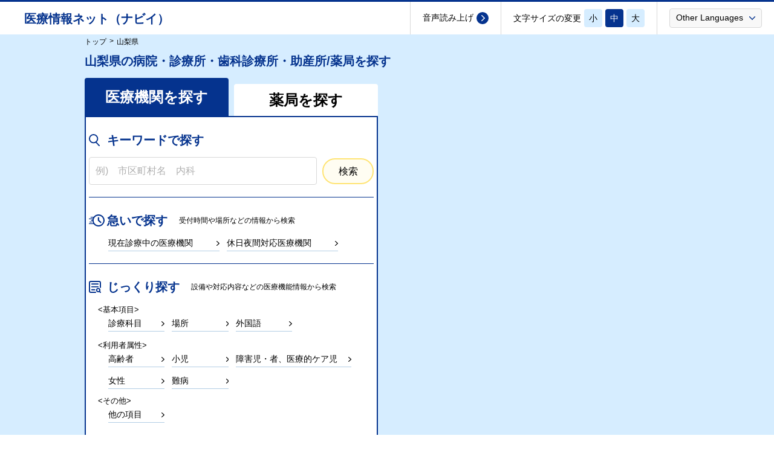

--- FILE ---
content_type: text/html;charset=UTF-8
request_url: https://www.iryou.teikyouseido.mhlw.go.jp/znk-web/juminkanja/S2310/initialize?pref=19
body_size: 50159
content:
<!DOCTYPE html>
<html lang="ja">
<head>
<meta charset="UTF-8" />
<!--[if IE]><meta http-equiv="X-UA-Compatible" content="IE=edge"><![endif]-->
<meta name="viewport" content="width=device-width,initial-scale=1"><title>山梨県の病院・診療所・歯科診療所・助産所/薬局を検索｜医療情報ネット｜厚生労働省</title><link rel="canonical" href="https://www.iryou.teikyouseido.mhlw.go.jp/znk-web/juminkanja/S2310/initialize?pref=19"><meta name="description"  content="このページは医療情報ネットの山梨県の病院・診療所・歯科診療所・助産所/薬局を探すページです。医療情報ネットは厚生労働省・都道府県が運営する全国の病院、診療所、歯科診療所、助産所や全国の薬局を診療科目、診療日、都道府県、市区町村や路線、外国語などで絞り込み、検索することができるサイトです。" />
<script type="text/javascript">  const mcinfo = "";  const sysurl = "https://www.iryou.teikyouseido.mhlw.go.jp/znk-web/";  const trnspfx = "https://znk-medical-info.j-server.com/LUCZNKMDIF/ns/tl.cgi/";</script><link rel="icon" href="/znk-web/resources/app/juminkanja/img/favicon.ico">
<link rel="stylesheet" href="/znk-web/resources/app/juminkanja/css/reset.css" type="text/css" />
<link rel="stylesheet" href="/znk-web/resources/app/juminkanja/css/style.css?timeAt=1769650876550" type="text/css" />
<link rel="stylesheet" href="/znk-web/resources/app/juminkanja/css/style_sp.css?timeAt=1769650876550" media="screen and (max-width: 767px)" />
<link rel="stylesheet" href="/znk-web/resources/app/juminkanja/css/style_jk.css?timeAt=1769650876550" />
<link rel="stylesheet" href="/znk-web/resources/app/juminkanja/css/style_jk_sp.css?timeAt=1769650876550" media="screen and (max-width: 767px)" />
<script type="text/javascript" src="/znk-web/resources/app/juminkanja/js/jquery-3.6.1.min.js"></script>
<script type="text/javascript" src="/znk-web/resources/app/juminkanja/js/common.js?timeAt=1769650876550"></script>
<script type="text/javascript" src="/znk-web/resources/app/juminkanja/js/common_add.js?timeAt=1769650876550"></script><script type="text/javascript">
  imgCommonPath = '/znk-web/resources/app/juminkanja/img';
  var contextPath = "/znk-web";
</script>
          <script type="text/javascript" src="/znk-web/resources/lib/js/bootstrap.bundle.js"></script>
<script type="text/javascript" src="/znk-web/resources/lib/js/jquery.json.min.js"></script>
<script type="text/javascript" src="/znk-web/resources/lib/js/jquery.tablednd.min.js"></script>
<script type="text/javascript" src="/znk-web/resources/lib/js/jquery-ui.min.js"></script>
<script type="text/javascript" src="/znk-web/resources/app/juminkanja/js/ajax.jsx"></script>
<script type="text/javascript" src="/znk-web/resources/app/juminkanja/js/dialog.jsx"></script>
<script type="text/javascript" src="/znk-web/resources/app/juminkanja/js/jkdialog.jsx"></script>
<script type="module" src="/znk-web/resources/lib/js/js.cookie-2.2.1.min.js"></script><script type="text/javascript">window.rsConf={general:{usePost:true}};</script>
<script src="//cdn-eas.readspeaker.com/script/12863/webReader/webReader.js?pids=wr&amp;forceAdapter=ioshtml5&amp;disable=translation,lookup" type="text/javascript" id="rs_req_Init"></script>
<script type="text/javascript" src="/znk-web/resources/app/juminkanja/js/S2310.jsx" charset="utf-8"></script>
</head>

<body>
  <a href="#" id="top"> </a>
  <div class="skipLink"><a href="#mainContents">メインコンテンツに飛ぶ</a></div>
  <header>
               <div class="inner clearfix">
      <div class="logoArea">
        <div class="logo01">
           </div>
        <h1 class="siteName">
          <a href="/znk-web/juminkanja/S2300/initialize">
            医療情報ネット（ナビイ）
          </a>
        </h1>
      </div><!-- /.logoArea -->

      <div class="navItems">
        <div id="readspeaker_button1" class="item readLink rs_skip">
          <a class="rs_href" rel="nofollow" accesskey="L" onclick="readpage(this.href, 'readSpeaker'); return false;"
              href="//app-eas.readspeaker.com/cgi-bin/rsent?customerid=12863&amp;lang=ja_jp&amp;readid=bodyPart&amp;url=">
            <span>音声読み上げ</span>
          </a>
        </div>
        <div class="item textSize"><span>文字サイズの変更</span>

          <button type="button" onclick="location.href='javascript:void(0);'" class="small" >小</button>
          <button type="button" onclick="location.href='javascript:void(0);'" class="medium" >中</button>
          <button type="button" onclick="location.href='javascript:void(0);'" class="large" >大</button>

        </div>
        <div class="item changeLang">
          <a class="langSelect" href="javascript:void(0);"><span>Other Languages</span></a>
           <ul style="z-index: 2000">
				  <li><olang><a href="/znk-web/juminkanja/S2300/initialize">日本語</a></olang></li>
				<li><olang><a href="https://znk-medical-info.j-server.com/LUCZNKMDIF/ns/w4/jaen/https://www.iryou.teikyouseido.mhlw.go.jp/znk-web/juminkanja/S2300/initialize">English</a></olang></li>
				<li><olang><a href="https://znk-medical-info.j-server.com/LUCZNKMDIF/ns/w4/jazh/https://www.iryou.teikyouseido.mhlw.go.jp/znk-web/juminkanja/S2300/initialize">简体中文</a></olang></li>
				<li><olang><a href="https://znk-medical-info.j-server.com/LUCZNKMDIF/ns/w4/jazhb/https://www.iryou.teikyouseido.mhlw.go.jp/znk-web/juminkanja/S2300/initialize">繁體中文</a></olang></li>
				<li><olang><a href="https://znk-medical-info.j-server.com/LUCZNKMDIF/ns/w4/jako/https://www.iryou.teikyouseido.mhlw.go.jp/znk-web/juminkanja/S2300/initialize">한국어</a></olang></li>
			 </ul>
           </div>
      </div><!-- /.navItems -->

      <div class="spBtnMenu">
       <button type="button" onclick="location.href='javascript:void(0);'" title="メニューを開く" class="open"></button>
       <button type="button" onclick="location.href='javascript:void(0);'" title="メニューを閉じる" class="close"></button>
      </div>

    </div><!-- /.inner -->

</header>

  <div class="spMenu">
                <div class="inner">
      <nav>
        <form id="s5006Form" action="/znk-web/juminkanja/S5006/" method="post"> <div id="readspeaker_button2" class="item readLink rs_skip closeMenu">
            <a class="rs_href" rel="nofollow" accesskey="L" onclick="readpage(this.href, 'readSpeaker'); return false;"
                href="//app-eas.readspeaker.com/cgi-bin/rsent?customerid=12863&amp;lang=ja_jp&amp;readid=bodyPart&amp;url=">
              <span>音声読み上げ</span>
            </a>
          </div>
          <div class="item changeLang"><a class="langSelect" href="javascript:void(0);"><span>Other Languages</span></a>        
             <ul class="headerTrans">
                  <li><olang><a href="/znk-web/juminkanja/S2300/initialize">日本語</a></olang></li>
                <li><olang><a href="https://znk-medical-info.j-server.com/LUCZNKMDIF/ns/w4/jaen/https://www.iryou.teikyouseido.mhlw.go.jp/znk-web/juminkanja/S2300/initialize">English</a></olang></li>
                <li><olang><a href="https://znk-medical-info.j-server.com/LUCZNKMDIF/ns/w4/jazh/https://www.iryou.teikyouseido.mhlw.go.jp/znk-web/juminkanja/S2300/initialize">简体中文</a></olang></li>
                <li><olang><a href="https://znk-medical-info.j-server.com/LUCZNKMDIF/ns/w4/jazhb/https://www.iryou.teikyouseido.mhlw.go.jp/znk-web/juminkanja/S2300/initialize">繁體中文</a></olang></li>
                <li><olang><a href="https://znk-medical-info.j-server.com/LUCZNKMDIF/ns/w4/jako/https://www.iryou.teikyouseido.mhlw.go.jp/znk-web/juminkanja/S2300/initialize">한국어</a></olang></li>
              </ul>
             </div>
          <div class="item searchMenu hasChild">
            <button type="button" onclick="location.href='javascript:void(0);'">医療機関を探す<span class="iconAccordion">
            </span></button>
            <ul class="child">
              <li><a class="headerIryo" href="javascript:void(0);" data-value="1" data-restriction_mode="false">キーワードで探す</a></li>
              <li class="borderNone"><span>急いで探す</span>
                <ul>
                  <li class="btnListsHurryHeader"><a class="headerIryo" href="javascript:void(0);" data-value="2">現在診療中の医療機関</a></li>
                  <li class="btnListsHurryHeader"><a class="headerIryo" href="javascript:void(0);" data-value="3">休日夜間対応医療機関</a></li>
                </ul>
              </li>
                
              <li class="borderNone"><span>じっくり探す</span>
                <ul>
                <p class="bunruilabel">&lt;基本項目&gt;</p>
                  <li><a class="headerIryo" href="javascript:void(0);" data-value="MC-02" data-restriction_mode="false">診療科目</a></li>
                  <li><a class="headerIryo" href="javascript:void(0);" data-value="MC-01" data-restriction_mode="false">場所</a></li>
                  <li><a class="headerIryo" href="javascript:void(0);" data-value="MC-03" data-restriction_mode="false">外国語</a></li>
                </ul>
                <ul class="riyousha">
                  <p class="bunruilabel">&lt;利用者属性&gt;</p>
                  <li><a href="/znk-web/juminkanja/S2341/initialize">高齢者</a></li>
                  <li><a href="/znk-web/juminkanja/S2342/initialize">小児</a></li>
                  <li><a href="/znk-web/juminkanja/S2343/initialize">障害児・者、医療的ケア児</a></li>
                  <li><a href="/znk-web/juminkanja/S2344/initialize">女性</a></li>
                  <li><a href="/znk-web/juminkanja/S2345/initialize">難病</a></li>
                </ul>
                <ul>
                  <p class="bunruilabel">&lt;その他&gt;</p>
                  <li>
                       <a href='/znk-web/juminkanja/S2360/initialize'>他の項目</a>
                </ul>
              </li>
              <li><a class="searchPref" href="#footerPrefSp">都道府県固有の機能から探す</a></li>
              <li>
                   <a href='/znk-web/juminkanja/S2900/initialize?tab=1'>お気に入り病院等</a>
			  </li>
            </ul>
          </div>
          <div class="item searchMenu hasChild">
             <button type="button" onclick="location.href='javascript:void(0);'" >薬局を探す<span class="iconAccordion">
            </span></button>
            <ul class="child">
              <li><a class="headerYakkyoku" href="javascript:void(0);" data-value="1">キーワードで探す</a></li>
              <li><a class="headerYakkyoku" href="javascript:void(0);" data-value="2">急いで探す</a></li>
              <li class="borderNone"><span>じっくり探す</span>
                <ul>
                  <li><a class="headerYakkyoku" href="javascript:void(0);" data-value="P-02">外国語</a></li>
                  <li><a class="headerYakkyoku" href="javascript:void(0);" data-value="P-01">色々な条件</a></li>
                </ul>
              </li>
              <li><a class="searchPref" href="#footerPrefSp">都道府県固有の機能から探す</a></li>
              <li><a href="/znk-web/juminkanja/S2900/initialize?tab=2">お気に入り薬剤師・薬局</a></li>
            </ul>
          </div>
          <input id="headerSelectLink" name="headerSelectLink" type="hidden" value=""/> <div>
<input type="hidden" name="_csrf" value="c1505895-f2fc-4c89-b871-5baeb7f92092" />
</div></form> </nav>
      <div class="subMenu">
        <ul>
          <li><button type="button" class="jaLinkable" onclick="location.href='/znk-web/juminkanja/S3100/initialize'" >ご意見&nbsp;<p class="japaneseOnly" style="display: none; color: red;">日本語のみ</p></button></li>
          <li><button type="button" class="jaLinkable" onclick="location.href='/znk-web/juminkanja/S3400/initialize'" >満足度調査&nbsp;<p class="japaneseOnly" style="display: none; color: red;">日本語のみ</p></button></li>
          <li><button type="button" onclick="location.href='/znk-web/juminkanja/S3000/initialize'" >マイホーム登録</button></li>
          <li><button type="button" class="jaLinkable" onclick="location.href='/znk-web/kankeisha/S3500/initialize'">関係者ログイン&nbsp;<p class="japaneseOnly" style="display: none; color: red;">日本語のみ</p></button></li>
          <li><button type="button" onclick="location.href='/znk-web/juminkanja/S3880/initialize'">リンク集</button></li>
        </ul>
      </div><!-- /.subMenu -->
    </div><!-- /.inner -->

<script type="text/javascript" src="/znk-web/resources/app/juminkanja/js/S5006.jsx" charset="utf-8"></script></div><!-- /.spMenu -->
  <main id="mainContents">
    <nav class="breadcrumb" aria-label="現在位置"><!-- パンくずリスト -->
      <div class="inner">
        <ul><li><a href="/znk-web/juminkanja/S2300/initialize">トップ</a></li><li><a class="nodeco">山梨県</a></li></ul>
      </div><!-- /.inner -->
    </nav><div id="bodyPart">
        <div id="readSpeaker" class="rs_preserve rs_skip rs_splitbutton rs_addtools rs_exp"></div>
                     <form id="s2310Form" action="/znk-web/juminkanja/S2310/" method="post">   <div class="topSearchBox areaTop" style="background-image: url();">
      <div class="inner">
        <h3 class="heading pdBSS">山梨県の病院・診療所・歯科診療所・助産所/薬局を探す</h3>
        <div class="left">
          <div class="tabMenu">
          <button type="button" class="tab" id="iryoTab" onclick="location.href='javascript:void(0);'" data-value="1">医療機関を探す</button>
          <button type="button" class="tab" id="yakkyokuTab" onclick="location.href='javascript:void(0);'" data-value="2"  >薬局を探す</button>
          </div>
          <div class="tabContents">
            <div class="tabContent js-active">
              <div class="col">
                <div class="item">
                  <h3 class="heading"><span class="iconKeyword"><label for="iryoKeyword">キーワードで探す</label></span></h3>
                  <p class="keywordTranslation keyword-inline">1つのテキストボックスに1単語だけ入力してください</p>
                  <div class="searchKeyword">
                    <input id="iryoKeyword" name="iryoKeyword" title="医療機関を探す" placeholder="例)　市区町村名　内科" class="rs_skip searchTxt" type="text" value="" maxlength="50"/> <button class="searchBtn keywordTranslation" type="button">検索</button>
                    <button class="searchBtn keywordNotTranslation" type="button"  >検索</button>
                    <div class="contents keywordTranslation">
                      <section style="padding-top: 0px; padding-bottom: 0px;">
                        <div class="inner spSidePd" style="padding:0px">
                          <div class="resultItems">
                            <div class="item" style="padding: 0; border: none;">
                              <h3 class="heading acHeading" style="display: block; margin-bottom: 0px;">
                              <a href="javascript:void(0);"><div class="acKeyWordAdd">キーワードの追加はこちら</div><span class="iconAccordion"></span></a></h3>
                              <div style="display: none; border: 3px solid #05338E;">
                                <dl>
                                  <div style="padding-bottom:10px; text-align:center;">
                                    <input id="iryoKeyword2" name="iryoKeyword2" placeholder="東京" class="searchTxt" type="text" value="" maxlength="50"/> </div>
                                  <div style="padding-bottom:10px; text-align:center;">
                                    <input id="iryoKeyword3" name="iryoKeyword3" class="searchTxt" type="text" value="" maxlength="50"/> </div>
                                  <div style="padding-bottom:10px; text-align:center;">
                                    <input id="iryoKeyword4" name="iryoKeyword4" class="searchTxt" type="text" value="" maxlength="50"/> </div>
                                  <div style="text-align:center;">
                                    <input id="iryoKeyword5" name="iryoKeyword5" class="searchTxt" type="text" value="" maxlength="50"/> </div>
                                 </dl>
                              </div><!-- /.details -->
                            </div><!-- /.item -->
                          </div><!-- /.resultLists -->
                        </div>
                      </section>
                    </div>
                  </div>
                </div>
                <div class="item">
                
	                    <h3 class="heading"><span class="iconHurryIryoKikan">急いで探す</span></h3>
                    <p>受付時間や場所などの情報から検索</p>
                    <ul class="btnListsHurry">
                      <li><a href="/znk-web/juminkanja/S2320/initialize" >現在診療中の医療機関</a></li>
                      <li><a href="/znk-web/juminkanja/S2700/initialize" >休日夜間対応医療機関</a></li>
                    </ul>
                </div>
                <div class="item">
                  <h3 class="heading"><span class="iconCarefully">じっくり探す</span></h3>
                  <p>設備や対応内容などの医療機能情報から検索</p>
                  <p class="bunruilabel">&lt;基本項目&gt;</p>
                  <ul class="btnLists1">
                    <li><a class="topJikkuri" href="javascript:void(0);" data-value="MC-02" >診療科目</a></li>
                    <li><a class="topJikkuri" href="javascript:void(0);" data-value="MC-01" >場所</a></li>
                    <li><a class="topJikkuri" href="javascript:void(0);" data-value="MC-03" >外国語</a></li>
                  </ul>
                  <p class="bunruilabel">&lt;利用者属性&gt;</p>
                  <ul class="btnLists1 riyousha">
                    <li><a href="/znk-web/juminkanja/S2341/initialize" >高齢者</a></li>
                    <li><a href="/znk-web/juminkanja/S2342/initialize" >小児</a></li>
                    <li style="width: 47%;"><a href="/znk-web/juminkanja/S2343/initialize" >障害児・者、医療的ケア児</a></li>
                    <li><a href="/znk-web/juminkanja/S2344/initialize" >女性</a></li>
                    <li><a href="/znk-web/juminkanja/S2345/initialize" >難病</a></li>
                  </ul>
                  <p class="bunruilabel">&lt;その他&gt;</p>
                    <ul class="btnLists1">
                       <li><a class="topJikkuri" href="javascript:void(0);">他の項目</a></li>
                    </ul>
                  </div>
                <div class="item">
                  <h3 class="heading"><span class="iconRegulardoctor">お気に入り病院等</span></h3>
                  <p>お気に入り登録した医療機関などの一覧</p>
                  <ul class="btnLists">
                    <li><button type="button" class="topOknHkk" onclick="location.href='/znk-web/juminkanja/S2900/initialize?tab=1&src=2'" >お気に入り病院等</button></li>
                    <li><button type="button" class="topOknHkk" onclick="location.href='/znk-web/juminkanja/S2500/initialize?kbn=1&src=2'" >比較候補一覧</button></li>                  
                  </ul>
                </div>
              </div>
            </div>

            <div class="tabContent">
              <div class="col">
                <div class="item">
                  <h3 class="heading"><span class="iconKeyword"><label for="yakkyokuKeyword">キーワードで探す</label></span></h3>
                  <p class="keywordTranslation">1つのテキストボックスに1単語だけ入力してください</p>
                  <div class="searchKeyword">
                    <input id="yakkyokuKeyword" name="yakkyokuKeyword" title="薬局を探す" placeholder="例)　市区町村名　薬局名" class="rs_skip searchTxt" type="text" value="" maxlength="50"/> <button class="searchBtn keywordTranslation" type="button">検索</button>
                    <button class="searchBtn keywordNotTranslation" type="button">検索</button>
                    <div class="contents keywordTranslation">
                      <section style="padding-top: 0px; padding-bottom: 0px;">
                        <div class="inner spSidePd" style="padding:0px">
                          <div class="resultItems">
                            <div class="item" style="padding: 0; border: none;">
                              <h3 class="heading acHeading" style="display: block; margin-bottom: 0px;">
                              <a href="javascript:void(0);"><div class="acKeyWordAdd">キーワードの追加はこちら</div><span class="iconAccordion"></span></a></h3>
                              <div style="display: none; border: 3px solid #05338E;">
                                <dl>
                                  <div style="padding-bottom:10px; text-align:center;">
                                    <input id="yakkyokuKeyword2" name="yakkyokuKeyword2" placeholder="薬局" class="searchTxt" type="text" value="" maxlength="50"/> </div>
                                  <div style="padding-bottom:10px; text-align:center;">
                                    <input id="yakkyokuKeyword3" name="yakkyokuKeyword3" placeholder="薬局" class="searchTxt" type="text" value="" maxlength="50"/> </div>
                                  <div style="padding-bottom:10px; text-align:center;">
                                    <input id="yakkyokuKeyword4" name="yakkyokuKeyword4" placeholder="薬局" class="searchTxt" type="text" value="" maxlength="50"/> </div>
                                  <div style="text-align:center;">
                                    <input id="yakkyokuKeyword5" name="yakkyokuKeyword5" placeholder="薬局" class="searchTxt" type="text" value="" maxlength="50"/> </div>
                                 </dl>
                              </div><!-- /.details -->
                            </div><!-- /.item -->
                          </div><!-- /.resultLists -->
                        </div>
                      </section>
                    </div>
                  </div>
                </div>
                <div class="item">
                  <a href="/znk-web/juminkanja/S2330/initialize">
                    <h3 class="heading"><span class="iconHurry">急いで探す</span></h3>
                    <p class="en-width">現在開店中の薬局を場所から検索</p>
                  </a>
                </div>
                <div class="item">
                  <h3 class="heading"><span class="iconCarefully">じっくり探す</span></h3>
                  <p>設備や対応内容などの薬局機能情報から検索</p>
                  <ul class="btnLists1">
                    <li style="margin-top: 8px;"><a class="topJikkuri" href="javascript:void(0);" data-value="P-02">外国語</a></li>
                    <li style="margin-top: 8px; width:30%"><a class="topJikkuri" href="javascript:void(0);" data-value="P-01">色々な条件</a></li>
                  </ul>
                </div>
                <div class="item">
                  <h3 class="heading"><span class="iconRegulardoctor">お気に入り薬剤師・薬局</span></h3>
                    <p>お気に入り薬剤師・薬局に<br>登録した薬局などの一覧</p>
                  <ul class="btnLists">
                    <li class="topOknHkk"><button type="button" onclick="location.href='/znk-web/juminkanja/S2900/initialize?tab=2&src=2'" >お気に入り薬剤師・薬局</button></li>
                    <li class="topOknHkk"><button type="button" onclick="location.href='/znk-web/juminkanja/S2500/initialize?kbn=2&src=2'" >比較候補一覧</button></li>                  
                  </ul>
                </div>
                
              </div>
            </div>
          </div>
        </div><!-- /.left -->
      </div><!-- /.inner -->
    </div><!-- /.topSearchBox -->
    <input id="searchJudgeKbn" name="searchJudgeKbn" type="hidden" value="1"/> <input id="topInitDispTab" name="topInitDispTab" type="hidden" value="1"/> <input id="jikkuriSagasuCode" name="jikkuriSagasuCode" type="hidden" value=""/> <input id="oshiraseMngNo" name="oshiraseMngNo" type="hidden" value="0"/> <div>
<input type="hidden" name="_csrf" value="c1505895-f2fc-4c89-b871-5baeb7f92092" />
</div></form> <script>var ctx = "/znk-web"</script>

<link rel="stylesheet"
  href="/znk-web/resources/app/juminkanja/css/s2310.css">
</div><!-- body -->

<div class="contents">
      <div class="subMenuBox">
                      <div class="inner">
          <ul>
            <li>
                 <a class="jaLinkable" href='/znk-web/juminkanja/S3100/initialize'>
                <h3 class="heading"><span class="icon01">ご意見</span></h3>
                <p class="japaneseOnlyDisp">ご意見、ご要望はこちらからご記入いただけます。</p>
                <p class="japaneseOnly" style="display: none; color: red;">日本語のみ</p>
              </a>
            </li>
            <li>
                 <a class="jaLinkable" href='/znk-web/juminkanja/S3400/initialize'>
                <h3 class="heading"><span class="icon02">満足度調査</span></h3>
                <p class="japaneseOnlyDisp">当サイトの満足度調査にご協力ください。こちらのリンクから満足度調査にご参加いただけます。</p>
                <p class="japaneseOnly" style="display: none; color: red;">日本語のみ</p>
              </a>
            </li>
            <li>
                 <a href='/znk-web/juminkanja/S3000/initialize'>
                <h3 class="heading"><span class="icon03">マイホーム登録</span></h3>
                <p>マイホーム登録をすることで、登録した地点を中心とした検索がしやすくなります。(医療機関検索、薬局検索共に利用が可能です。)</p>
              </a>
            </li>
            <li>
              <a class="jaLinkable" href="/znk-web/kankeisha/S3500/initialize">
                <h3 class="heading"><span class="icon04">関係者ログイン</span></h3>
                <p class="japaneseOnlyDisp">ご登録済みの医療機関・薬局の方がご利用できます。</p>
                <p class="japaneseOnly" style="display: none; color: red;">日本語のみ</p>
              </a>
            </li>
          </ul>
          <ul style="margin-top:20px;"> 
            <li>
              <a href="/znk-web/juminkanja/S3870/initialize">
                <h3 class="heading"><span class="icon06">よくあるご質問</span></h3>
                <p>よくあるご質問（FAQ）はこちらからご覧いただけます。</p>
              </a>
            </li>
              <li>
                <a href="/znk-web/juminkanja/S3880/initialize">
                  <h3 class="heading"><span class="icon08">リンク集</span></h3>
                  <p>山梨県のリンク集を掲載しています。</p>
               </a>
              </li>
             </ul>
           </div><!-- /.inner -->
    
        </div><!-- /.subMenuBox -->

      <section class="newsBox bgGY news-active" id="oshiraseIryo">
                      <h2 class="heading">お知らせ</h2>
        <div class="inner">
          <ul >
             <li>
                <a class="oshiraseDitail" href="javascript:void(0);" data-value="44">
                  <div class="date">2024年06月06日</div>
                  <p class="limit50">医療情報ネットで使用する地図について</p>
                </a>
              </li>
             </ul>
          <div class="iBtn"><button class="oshiraseList" onclick="location.href='javascript:void(0);'">お知らせ一覧はこちら</button></div>
        </div><!-- /.inner -->
        </section><!-- /.newsBox -->
      <section class="newsBox bgGY oshirase" id="oshiraseYakkyoku">
                       <h2 class="heading">お知らせ</h2>
        <div class="inner">
          <ul>
             <li>
                <a class="oshiraseDitail" href="javascript:void(0);" data-value="44">
                  <div class="date">2024年06月06日</div>
                  <p class="limit50">医療情報ネットで使用する地図について</p>
                </a>
              </li>
             </ul>
        <div class="iBtn"><button class="oshiraseList" onclick="location.href='javascript:void(0);'">お知らせ一覧はこちら</button></div>
        </div><!-- /.inner -->
       </section><!-- /.newsBox -->
      </div>
</main>

<aside class="bnrBox">
              </aside>
<form id="s5007Form" action="/znk-web/juminkanja/S5007/" method="post"><div class="searchBox pc">
    <div class="inner">
      <h3 class="heading">医療機関を探す</h3>
      <ul class="pc_col25 sp_col2">
        <li><a class="footerIryo" href="javascript:void(0);" data-value="1">キーワード検索</a></li>
        <li style="width: 20%;"><a class="footerIryo" href="javascript:void(0);" data-value="2">現在診療中の医療機関</a></li>
        <li style="width: 200px;"><a class="footerIryo" href="javascript:void(0);" data-value="12">休日夜間対応医療機関</a></li>
      </ul>
      <ul class="pc_col25 sp_col2">
        <li>&lt;基本項目&gt;</li>
        <li><a class="footerIryo" href="javascript:void(0);" data-value="3">診療科目</a></li>
        <li><a class="footerIryo" href="javascript:void(0);" data-value="5">場所</a></li>
        <li><a class="footerIryo" href="javascript:void(0);" data-value="4">外国語</a></li>
      </ul>
      <ul class="pc_col25 sp_col2">
        <li>&lt;利用者属性&gt;</li>
        <li><a href="/znk-web/juminkanja/S2341/initialize">高齢者</a></li>
        <li><a href="/znk-web/juminkanja/S2342/initialize">小児</a></li>
        <li style="width: 220px;"><a href="/znk-web/juminkanja/S2343/initialize">障害児・者、医療的ケア児</a></li>
        <li><a href="/znk-web/juminkanja/S2344/initialize">女性</a></li>
        <li>&nbsp;</li>
        <li><a href="/znk-web/juminkanja/S2345/initialize">難病</a></li>
      </ul>
      <ul class="pc_col25 sp_col2">
        <li>&lt;その他&gt;</li>
        <li><a class="footerIryo" href="javascript:void(0);" data-value="11">他の項目</a></li>
      </ul>
      <ul class="pc_col25 sp_col2">
        <li>
          <a href='/znk-web/juminkanja/S2900/initialize?tab=1'>お気に入り病院等</a>
        </li>
      </ul>

      <h3 class="heading" id="footerPref">都道府県固有の機能から探す</h3>
        <p>全国共通の検索項目に加えて各都道府県独自の検索項目でも検索ができます。</p>
        <ul class="pc_col7 sp_col4 footer">
        	<li>北海道</li>
          <li><a class="footerPrefSelect" href="javascript:void(0);" data-value="01">北海道</a></li>
            </ul>
              <ul class="pc_col7 sp_col4 footer">
                   <li>東北</li>
                         <li><a class="footerPrefSelect" href="javascript:void(0);" data-value="02">青森県</a></li>
            <li><a class="footerPrefSelect" href="javascript:void(0);" data-value="03">岩手県</a></li>
            <li><a class="footerPrefSelect" href="javascript:void(0);" data-value="04">宮城県</a></li>
            <li><a class="footerPrefSelect" href="javascript:void(0);" data-value="05">秋田県</a></li>
            <li><a class="footerPrefSelect" href="javascript:void(0);" data-value="06">山形県</a></li>
            <li><a class="footerPrefSelect" href="javascript:void(0);" data-value="07">福島県</a></li>
            </ul>
              <ul class="pc_col7 sp_col4 footer">
                   <li>関東</li>
                         <li><a class="footerPrefSelect" href="javascript:void(0);" data-value="08">茨城県</a></li>
            <li><a class="footerPrefSelect" href="javascript:void(0);" data-value="09">栃木県</a></li>
            <li><a class="footerPrefSelect" href="javascript:void(0);" data-value="10">群馬県</a></li>
            <li><a class="footerPrefSelect" href="javascript:void(0);" data-value="11">埼玉県</a></li>
            <li><a class="footerPrefSelect" href="javascript:void(0);" data-value="12">千葉県</a></li>
            <li><a class="footerPrefSelect" href="javascript:void(0);" data-value="13">東京都</a></li>
            <li>&nbsp;</li>
                         <li><a class="footerPrefSelect" href="javascript:void(0);" data-value="14">神奈川県</a></li>
            </ul>
              <ul class="pc_col7 sp_col4 footer">
                   <li>中部</li>
                         <li><a class="footerPrefSelect" href="javascript:void(0);" data-value="15">新潟県</a></li>
            <li><a class="footerPrefSelect" href="javascript:void(0);" data-value="16">富山県</a></li>
            <li><a class="footerPrefSelect" href="javascript:void(0);" data-value="17">石川県</a></li>
            <li><a class="footerPrefSelect" href="javascript:void(0);" data-value="18">福井県</a></li>
            <li><a class="footerPrefSelect" href="javascript:void(0);" data-value="19">山梨県</a></li>
            <li><a class="footerPrefSelect" href="javascript:void(0);" data-value="20">長野県</a></li>
            <li>&nbsp;</li>
                         <li><a class="footerPrefSelect" href="javascript:void(0);" data-value="21">岐阜県</a></li>
            <li><a class="footerPrefSelect" href="javascript:void(0);" data-value="22">静岡県</a></li>
            <li><a class="footerPrefSelect" href="javascript:void(0);" data-value="23">愛知県</a></li>
            </ul>
              <ul class="pc_col7 sp_col4 footer">
                   <li>近畿</li>
                         <li><a class="footerPrefSelect" href="javascript:void(0);" data-value="24">三重県</a></li>
            <li><a class="footerPrefSelect" href="javascript:void(0);" data-value="25">滋賀県</a></li>
            <li><a class="footerPrefSelect" href="javascript:void(0);" data-value="26">京都府</a></li>
            <li><a class="footerPrefSelect" href="javascript:void(0);" data-value="27">大阪府</a></li>
            <li><a class="footerPrefSelect" href="javascript:void(0);" data-value="28">兵庫県</a></li>
            <li><a class="footerPrefSelect" href="javascript:void(0);" data-value="29">奈良県</a></li>
            <li>&nbsp;</li>
                         <li><a class="footerPrefSelect" href="javascript:void(0);" data-value="30">和歌山県</a></li>
            </ul>
              <ul class="pc_col7 sp_col4 footer">
                   <li>中国・四国</li>
                         <li><a class="footerPrefSelect" href="javascript:void(0);" data-value="31">鳥取県</a></li>
            <li><a class="footerPrefSelect" href="javascript:void(0);" data-value="32">島根県</a></li>
            <li><a class="footerPrefSelect" href="javascript:void(0);" data-value="33">岡山県</a></li>
            <li><a class="footerPrefSelect" href="javascript:void(0);" data-value="34">広島県</a></li>
            <li><a class="footerPrefSelect" href="javascript:void(0);" data-value="35">山口県</a></li>
            </ul>
              <ul class="pc_col7 sp_col4 footer">
                   <li>&nbsp;</li>
                         <li><a class="footerPrefSelect" href="javascript:void(0);" data-value="36">徳島県</a></li>
            <li><a class="footerPrefSelect" href="javascript:void(0);" data-value="37">香川県</a></li>
            <li><a class="footerPrefSelect" href="javascript:void(0);" data-value="38">愛媛県</a></li>
            <li><a class="footerPrefSelect" href="javascript:void(0);" data-value="39">高知県</a></li>
            </ul>
              <ul class="pc_col7 sp_col4 footer">
                   <li>九州</li>
                         <li><a class="footerPrefSelect" href="javascript:void(0);" data-value="40">福岡県</a></li>
            <li><a class="footerPrefSelect" href="javascript:void(0);" data-value="41">佐賀県</a></li>
            <li><a class="footerPrefSelect" href="javascript:void(0);" data-value="42">長崎県</a></li>
            <li><a class="footerPrefSelect" href="javascript:void(0);" data-value="43">熊本県</a></li>
            <li><a class="footerPrefSelect" href="javascript:void(0);" data-value="44">大分県</a></li>
            <li><a class="footerPrefSelect" href="javascript:void(0);" data-value="45">宮崎県</a></li>
            <li>&nbsp;</li>
                         <li><a class="footerPrefSelect" href="javascript:void(0);" data-value="46">鹿児島県</a></li>
            </ul>
              <ul class="pc_col7 sp_col4 footer">
                   <li>&nbsp;</li>
                         <li><a class="footerPrefSelect" href="javascript:void(0);" data-value="47">沖縄県</a></li>
            </ul>
      <h3 class="heading">薬局を探す</h3>
      <ul class="pc_col25 sp_col2">
        <li><a class="footerYakkyoku" href="javascript:void(0);" data-value="1" data-restriction_mode="false">キーワード検索</a></li>
        <li><a class="footerYakkyoku" href="javascript:void(0);" data-value="2" data-restriction_mode="false">急いで探す</a></li>
        <li><a class="footerYakkyoku" href="javascript:void(0);" data-value="4" data-restriction_mode="false">外国語</a></li>
        <li><a class="footerYakkyoku" href="javascript:void(0);" data-value="3" data-restriction_mode="false">色々な条件</a></li>
      </ul>
      <ul class="pc_col25 sp_col2">
        <li class="sp_footer_kakaritsuke" style="width: 220px;">
          <a href='/znk-web/juminkanja/S2900/initialize?tab=2'>お気に入り薬剤師・薬局</a>
		</li>
      </ul>
    </div><!-- /.inner -->
    </div>
  
  <div class="searchBox sp">
    <div class="inner">
      <h3 class="heading">医療機関を探す</h3>
      <ul class="pc_col7 sp_col45 footer">
        <li><a class="footerIryo" href="javascript:void(0);" data-value="1">キーワード検索</a></li>
        <li><a class="footerIryo" href="javascript:void(0);" data-value="2">現在診療中の医療機関</a></li>
        <li><a class="footerIryo" href="javascript:void(0);" data-value="12">休日夜間対応医療機関</a></li>
      </ul>
      <ul class="pc_col7 sp_col45 footer">
        <li>&lt;基本項目&gt;</li>
        <li><a class="footerIryo" href="javascript:void(0);" data-value="3">診療科目</a></li>
        <li><a class="footerIryo" href="javascript:void(0);" data-value="5">場所</a></li>
        <li>&nbsp;</li>
        <li><a class="footerIryo" href="javascript:void(0);" data-value="4">外国語</a></li>
      </ul>
      <ul class="pc_col7 sp_col45 footer riyousha">
        <li>&lt;利用者属性&gt;</li>
        <li><a href="/znk-web/juminkanja/S2341/initialize">高齢者</a></li>
        <li><a href="/znk-web/juminkanja/S2342/initialize">小児</a></li>
        <li>&nbsp;</li>
        <li><a href="/znk-web/juminkanja/S2343/initialize">障害児・者、医療的ケア児</a></li>
        <li>&nbsp;</li>
        <li><a href="/znk-web/juminkanja/S2344/initialize">女性</a></li>
        <li><a href="/znk-web/juminkanja/S2345/initialize">難病</a></li>
      </ul>
      <ul class="pc_col7 sp_col45 footer">
        <li>&lt;その他&gt;</li>
        <li><a class="footerIryo" href="javascript:void(0);" data-value="11">他の項目</a></li>
        <li>
          <a href='/znk-web/juminkanja/S2900/initialize?tab=1'>お気に入り病院等</a>
		</li>
      </ul>

      <h3 class="heading" id="footerPrefSp">都道府県固有の機能から探す</h3>
        <p>全国共通の検索項目に加えて各都道府県独自の検索項目でも検索ができます。</p>
        <ul class="pc_col7 sp_col4 footer">
        	<li>北海道</li>
          <li><a class="footerPrefSelect" href="javascript:void(0);" data-value="01">北海道</a></li>
            </ul>
              <ul class="pc_col7 sp_col4 footer">
                   <li>東北</li>
                         <li><a class="footerPrefSelect" href="javascript:void(0);" data-value="02">青森県</a></li>
            <li><a class="footerPrefSelect" href="javascript:void(0);" data-value="03">岩手県</a></li>
            <li><a class="footerPrefSelect" href="javascript:void(0);" data-value="04">宮城県</a></li>
            <li>&nbsp;</li>
                         <li><a class="footerPrefSelect" href="javascript:void(0);" data-value="05">秋田県</a></li>
            <li><a class="footerPrefSelect" href="javascript:void(0);" data-value="06">山形県</a></li>
            <li><a class="footerPrefSelect" href="javascript:void(0);" data-value="07">福島県</a></li>
            </ul>
              <ul class="pc_col7 sp_col4 footer">
                   <li>関東</li>
                         <li><a class="footerPrefSelect" href="javascript:void(0);" data-value="08">茨城県</a></li>
            <li><a class="footerPrefSelect" href="javascript:void(0);" data-value="09">栃木県</a></li>
            <li><a class="footerPrefSelect" href="javascript:void(0);" data-value="10">群馬県</a></li>
            <li>&nbsp;</li>
                         <li><a class="footerPrefSelect" href="javascript:void(0);" data-value="11">埼玉県</a></li>
            <li><a class="footerPrefSelect" href="javascript:void(0);" data-value="12">千葉県</a></li>
            <li><a class="footerPrefSelect" href="javascript:void(0);" data-value="13">東京都</a></li>
            <li>&nbsp;</li>
                         <li><a class="footerPrefSelect" href="javascript:void(0);" data-value="14">神奈川県</a></li>
            </ul>
              <ul class="pc_col7 sp_col4 footer">
                   <li>中部</li>
                         <li><a class="footerPrefSelect" href="javascript:void(0);" data-value="15">新潟県</a></li>
            <li><a class="footerPrefSelect" href="javascript:void(0);" data-value="16">富山県</a></li>
            <li><a class="footerPrefSelect" href="javascript:void(0);" data-value="17">石川県</a></li>
            <li>&nbsp;</li>
                         <li><a class="footerPrefSelect" href="javascript:void(0);" data-value="18">福井県</a></li>
            <li><a class="footerPrefSelect" href="javascript:void(0);" data-value="19">山梨県</a></li>
            <li><a class="footerPrefSelect" href="javascript:void(0);" data-value="20">長野県</a></li>
            <li>&nbsp;</li>
                         <li><a class="footerPrefSelect" href="javascript:void(0);" data-value="21">岐阜県</a></li>
            <li><a class="footerPrefSelect" href="javascript:void(0);" data-value="22">静岡県</a></li>
            <li><a class="footerPrefSelect" href="javascript:void(0);" data-value="23">愛知県</a></li>
            </ul>
              <ul class="pc_col7 sp_col4 footer">
                   <li>近畿</li>
                         <li><a class="footerPrefSelect" href="javascript:void(0);" data-value="24">三重県</a></li>
            <li><a class="footerPrefSelect" href="javascript:void(0);" data-value="25">滋賀県</a></li>
            <li><a class="footerPrefSelect" href="javascript:void(0);" data-value="26">京都府</a></li>
            <li>&nbsp;</li>
                         <li><a class="footerPrefSelect" href="javascript:void(0);" data-value="27">大阪府</a></li>
            <li><a class="footerPrefSelect" href="javascript:void(0);" data-value="28">兵庫県</a></li>
            <li><a class="footerPrefSelect" href="javascript:void(0);" data-value="29">奈良県</a></li>
            <li>&nbsp;</li>
                         <li><a class="footerPrefSelect" href="javascript:void(0);" data-value="30">和歌山県</a></li>
            </ul>
              <ul class="pc_col7 sp_col4 footer">
                   <li>中国・四国</li>
                         <li><a class="footerPrefSelect" href="javascript:void(0);" data-value="31">鳥取県</a></li>
            <li><a class="footerPrefSelect" href="javascript:void(0);" data-value="32">島根県</a></li>
            <li><a class="footerPrefSelect" href="javascript:void(0);" data-value="33">岡山県</a></li>
            <li>&nbsp;</li>
                         <li><a class="footerPrefSelect" href="javascript:void(0);" data-value="34">広島県</a></li>
            <li><a class="footerPrefSelect" href="javascript:void(0);" data-value="35">山口県</a></li>
            </ul>
              <ul class="pc_col7 sp_col4 footer">
                   <li>&nbsp;</li>
                         <li><a class="footerPrefSelect" href="javascript:void(0);" data-value="36">徳島県</a></li>
            <li><a class="footerPrefSelect" href="javascript:void(0);" data-value="37">香川県</a></li>
            <li><a class="footerPrefSelect" href="javascript:void(0);" data-value="38">愛媛県</a></li>
            <li>&nbsp;</li>
                         <li><a class="footerPrefSelect" href="javascript:void(0);" data-value="39">高知県</a></li>
            </ul>
              <ul class="pc_col7 sp_col4 footer">
                   <li>九州</li>
                         <li><a class="footerPrefSelect" href="javascript:void(0);" data-value="40">福岡県</a></li>
            <li><a class="footerPrefSelect" href="javascript:void(0);" data-value="41">佐賀県</a></li>
            <li><a class="footerPrefSelect" href="javascript:void(0);" data-value="42">長崎県</a></li>
            <li>&nbsp;</li>
                         <li><a class="footerPrefSelect" href="javascript:void(0);" data-value="43">熊本県</a></li>
            <li><a class="footerPrefSelect" href="javascript:void(0);" data-value="44">大分県</a></li>
            <li><a class="footerPrefSelect" href="javascript:void(0);" data-value="45">宮崎県</a></li>
            <li>&nbsp;</li>
                         <li><a class="footerPrefSelect" href="javascript:void(0);" data-value="46">鹿児島県</a></li>
            </ul>
              <ul class="pc_col7 sp_col4 footer">
                   <li>&nbsp;</li>
                         <li><a class="footerPrefSelect" href="javascript:void(0);" data-value="47">沖縄県</a></li>
            </ul>
      <h3 class="heading">薬局を探す</h3>
      <ul class="pc_col7 sp_col45 footer">
        <li><a class="footerYakkyoku" href="javascript:void(0);" data-value="1" data-restriction_mode="false">キーワード検索</a></li>
        <li><a class="footerYakkyoku" href="javascript:void(0);" data-value="2" data-restriction_mode="false">急いで探す</a></li>
      </ul>
      <ul class="pc_col7 sp_col45 footer">
        <li><a class="footerYakkyoku" href="javascript:void(0);" data-value="4" data-restriction_mode="false">外国語</a></li>
        <li><a class="footerYakkyoku" href="javascript:void(0);" data-value="3" data-restriction_mode="false">色々な条件</a></li>
        <li class="sp_footer_kakaritsuke">
          <a href='/znk-web/juminkanja/S2900/initialize?tab=2'>お気に入り薬剤師・薬局</a>
		</li>
      </ul>
    </div><!-- /.inner -->
    <input id="footerSelectLink" name="footerSelectLink" type="hidden" value=""/><input id="footerTodofukenCd" name="footerTodofukenCd" type="hidden" value=""/></div>
<div>
<input type="hidden" name="_csrf" value="c1505895-f2fc-4c89-b871-5baeb7f92092" />
</div></form><script type="text/javascript" src="/znk-web/resources/app/juminkanja/js/S5007.jsx" charset="utf-8">
	var width = $(window).width();
	if(width > 767){
		$('.sp').find('span').addClass('rs_skip');
		$('.sp').find('p').addClass('rs_skip');
	} else {
		$('.pc').find('span').addClass('rs_skip');
		$('.pc').find('a').addClass('rs_skip');
	}
	</script>
<footer>
                    <div class="pageTop"><a href="#top"><img src="/znk-web/resources/app/juminkanja/img/btn_pagetop.svg" alt="ページトップへ戻る"></a></div>
    <div class="inner">
      <div class="top">
        <ul class="linkItems">
          <li><a href="https://www.mhlw.go.jp/stf/seisakunitsuite/bunya/kenkou_iryou/iryou/index_00004.html" target="_blank">利用規約・リンク・著作権等</a></li>
          <li><a href="https://www.mhlw.go.jp/kouseiroudoushou/shozaiannai/index.html" target="_blank">所在地案内</a></li>
          <li><a href="https://www.mhlw.go.jp/accessibility/index.html" target="_blank">アクセシビリティについて</a></li>
        </ul>
      </div>
      <div class="btm">
        <div class="logo">
        	<img src="/znk-web/resources/app/juminkanja/img/MHLW.png"/>
        </div>
        <div class="info">
          <p>法人番号6000012070001</p>	 <address><span>〒100-8916 東京都千代田区霞が関１丁目２－２</span></address>	 </div>
         <div aria-hidden="true" style="display:none">
          	<span id="cadrs">〒400-8501 山梨県甲府市丸の内１丁目６－１</span>
        </div>
      </div>
    </div><!-- /.inner -->
    <div class="copyright"><small>Copyright &copy; Ministry of Health, Labour and Welfare, All Rights reserved.</small></div>
</footer>

  <div class="modalParent" id="modalParent">
    <div id="modalParent1">
    </div><!-- /#modalParent1 -->
    <div id="modalParent2">
    </div><!-- /#modalParent2 -->
    <div id="modalParent3">
    </div><!-- /#modalParent3 -->
  </div><!-- /.sortSelect -->
</body>
</html>


--- FILE ---
content_type: text/css;charset=UTF-8
request_url: https://www.iryou.teikyouseido.mhlw.go.jp/znk-web/resources/app/juminkanja/css/style.css?timeAt=1769650876550
body_size: 68895
content:
@charset "UTF-8";
/* ======== common settings ======== */
/* ----- settings ----- */
html {
  font-size: 62.5%;
  overflow: auto;
}

body {
  min-width: 1000px;
  background-color: #FFFFFF;
  line-height: 1.8;
  -webkit-text-size-adjust: none;
  font-family: "Noto Sans JP", "ヒラギノ角ゴ Pro W3", "Hiragino Kaku Gothic Pro", sans-serif;
  font-size: 1.6rem;
  word-break: break-all;
  overflow: auto;
}

@media screen and (min-width: 1000px) {
  body {
    padding-top: 0 !important;
  }
}

@media screen and (max-width: 999px) {
  html.js-sclNone {
    height: 100vh;
  }
  body.js-sclNone {
    height: 100vh;
    overflow-y: hidden;
    position: fixed;
  }
}

img {
  vertical-align: bottom;
}

a,
.item.textSize > button,
.btnLists > button {
  color: #000000;
  text-decoration: none;
}

a.link {
  color: #05338E;
  text-decoration: underline;
}

a.link:hover {
  text-decoration: none;
}

a.mapLink {
  color: #05338E;
  display: inline-block;
  padding-left: 20px;
  background: url(../img/icon_map_link.svg) no-repeat left center;
}

a.mapLink:hover {
  color: #267CA7;
  text-decoration: underline;
}

/* ======== utility style ======== */
/* ----- media display ----- */
.sp {
  display: none !important;
}

/* ----- clearfix ----- */
.clearfix:after {
  content: "";
  display: block;
  clear: both;
}

.clearfix:before {
  content: "";
  display: block;
  clear: both;
}

.clearfix {
  display: block;
}

/* ----- margin ----- */
.width100 {
  width: 100%;
}

.width95 {
  width: 95%;
}

.width90 {
  width: 90%;
}

.width85 {
  width: 85%;
}

.width80 {
  width: 80%;
}

.width75 {
  width: 75%;
}

.width70 {
  width: 70%;
}

.width65 {
  width: 65%;
}

.width60 {
  width: 60%;
}

.width55 {
  width: 55%;
}

.width50 {
  width: 50%;
}

.width45 {
  width: 45%;
}

.width40 {
  width: 40%;
}

.width35 {
  width: 35%;
}

.width30 {
  width: 30%;
}

.width25 {
  width: 25%;
}

.width20 {
  width: 20%;
}

.width15 {
  width: 15%;
}

.width10 {
  width: 10%;
}

.width5 {
  width: 5%;
}

/* ----- margin ----- */
/* margin-top */
.mgTLL {
  margin-top: 100px !important;
}

.mgT80 {
  margin-top: 80px !important;
}

.mgT70 {
  margin-top: 70px !important;
}

.mgT60 {
  margin-top: 60px !important;
}

.mgTL {
  margin-top: 50px !important;
}

.mgTML {
  margin-top: 35px !important;
}

.mgTMM {
  margin-top: 30px !important;
}

.mgTM {
  margin-top: 25px !important;
}

.mgTS {
  margin-top: 15px !important;
}

.mgTSS {
  margin-top: 10px !important;
}

.mgT0 {
  margin-top: 0 !important;
}

/* margin-bottom */
.mgBLL {
  margin-bottom: 100px !important;
}

.mgB80 {
  margin-bottom: 80px !important;
}

.mgB70 {
  margin-bottom: 70px !important;
}

.mgB60 {
  margin-bottom: 60px !important;
}

.mgBL {
  margin-bottom: 50px !important;
}

.mgBML {
  margin-bottom: 35px !important;
}

.mgBMM {
  margin-bottom: 30px !important;
}

.mgBM {
  margin-bottom: 25px !important;
}

.mgBSM {
  margin-bottom: 20px !important;
}

.mgBS {
  margin-bottom: 15px !important;
}

.mgBSS {
  margin-bottom: 10px !important;
}

.mgB0 {
  margin-bottom: 0 !important;
}

/* margin-left */
.mgL100 {
  margin-left: 100px !important;
}

.mgL50 {
  margin-left: 50px !important;
}

.mgL40 {
  margin-left: 40px !important;
}

.mgL35 {
  margin-left: 35px !important;
}

.mgL30 {
  margin-left: 30px !important;
}

.mgL25 {
  margin-left: 25px !important;
}

.mgL20 {
  margin-left: 20px !important;
}

.mgL10 {
  margin-left: 10px !important;
}

.mgL5 {
  margin-left: 5px !important;
}

.mgL0 {
  margin-left: 0 !important;
}

/* margin-right */
.mgR100 {
  margin-right: 100px !important;
}

.mgR50 {
  margin-right: 50px !important;
}

.mgR40 {
  margin-right: 40px !important;
}

.mgR35 {
  margin-right: 35px !important;
}

.mgR30 {
  margin-right: 30px !important;
}

.mgR25 {
  margin-right: 25px !important;
}

.mgR20 {
  margin-right: 20px !important;
}

.mgR15 {
  margin-right: 15px !important;
}

.mgR10 {
  margin-right: 10px !important;
}

.mgR5 {
  margin-right: 5px !important;
}

.mgR0 {
  margin-right: 0 !important;
}

/* ----- padding ----- */
/* padding-top */
.pdTLL {
  padding-top: 100px !important;
}

.pdTL {
  padding-top: 50px !important;
}

.pdTM {
  padding-top: 25px !important;
}

.pdTS {
  padding-top: 15px !important;
}

.pdTSS {
  padding-top: 10px !important;
}

/* padding-bottom */
.pdBLL {
  padding-bottom: 100px !important;
}

.pdBL {
  padding-bottom: 50px !important;
}

.pdBM {
  padding-bottom: 25px !important;
}

.pdBS {
  padding-bottom: 15px !important;
}

.pdBSS {
  padding-bottom: 10px !important;
}

/* padding-left */
.pdL5 {
  padding-left: 5px !important;
}

.pdL10 {
  padding-left: 10px !important;
}

.pdL15 {
  padding-left: 15px !important;
}

.pdL20 {
  padding-left: 20px !important;
}

.pdL25 {
  padding-left: 25px !important;
}

.pdL30 {
  padding-left: 30px !important;
}

.pdL35 {
  padding-left: 35px !important;
}

.pdL40 {
  padding-left: 40px !important;
}

.pdL45 {
  padding-left: 45px !important;
}

.pdL50 {
  padding-left: 50px !important;
}

/* padding-right */
.pdR5 {
  padding-right: 5px !important;
}

.pdR10 {
  padding-right: 10px !important;
}

.pdR15 {
  padding-right: 15px !important;
}

.pdR20 {
  padding-right: 20px !important;
}

.pdR25 {
  padding-right: 25px !important;
}

.pdR30 {
  padding-right: 30px !important;
}

.pdR35 {
  padding-right: 35px !important;
}

.pdR40 {
  padding-right: 40px !important;
}

.pdR45 {
  padding-right: 45px !important;
}

.pdR50 {
  padding-right: 50px !important;
}

/* ----- text ----- */
.taL {
  text-align: left !important;
}

.taC {
  text-align: center !important;
}

.taR {
  text-align: right !important;
}

.vaT {
  vertical-align: top !important;
}

.vaM {
  vertical-align: middle !important;
}

.vaB {
  vertical-align: bottom !important;
}

.fwB {
  font-weight: bold !important;
}

.fwN {
  font-weight: normal !important;
}

.fs36 {
  font-size: 36px !important;
  font-size: 3.6rem !important;
}

.fs20 {
  font-size: 20px !important;
  font-size: 2rem !important;
}

.fs19 {
  font-size: 19px !important;
  font-size: 1.9rem !important;
}

.fs18 {
  font-size: 18px !important;
  font-size: 1.8rem !important;
}

.fs17 {
  font-size: 17px !important;
  font-size: 1.7rem !important;
}

.fs16 {
  font-size: 16px !important;
  font-size: 1.6rem !important;
}

.fs15 {
  font-size: 15px !important;
  font-size: 1.5rem !important;
}

.fs14 {
  font-size: 14px !important;
  font-size: 1.4rem !important;
}

.fs13 {
  font-size: 13px !important;
  font-size: 1.3rem !important;
}

.fs12 {
  font-size: 12px !important;
  font-size: 1.2rem !important;
}

.fs11 {
  font-size: 11px !important;
  font-size: 1.1rem !important;
}

.lhLL {
  line-height: 2 !important;
}

.lhL {
  line-height: 1.8 !important;
}

.lhM {
  line-height: 1.5 !important;
}

.lhS {
  line-height: 1 !important;
}

/* ----- indent ----- */
.pdL5 {
  text-indent: 0.5em;
}

.indent1em {
  text-indent: 1em;
}

.indent1-5em {
  text-indent: 1.5em;
}

.indent2em {
  text-indent: 2em;
}

.indent2-5em {
  text-indent: 2.5em;
}

/* ======== form reset ======== */
input,
button,
select,
textarea {
  -webkit-appearance: none;
  -moz-appearance: none;
  appearance: none;
  background: transparent;
  border: none;
  border-radius: 0;
  font: inherit;
  outline: none;
}

textarea {
  resize: vertical;
}

input[type='checkbox'],
input[type='radio'] {
  /*display: none;*/
}

input[type='submit'],
input[type='button'],
label,
button,
select {
  cursor: pointer;
}

select::-ms-expand {
  display: none;
}

a:focus,
input:focus,
button:focus,
select:focus,
textarea:focus {
  outline: 1px dotted #000000;
}

/* ----- form setting ----- */
input[type="text"] {
  background: #FFFFFF;
  border-radius: 4px;
  padding: 8px 10px;
  border: 1px solid #D8D8D8;
}

input[type="text"]::placeholder {
  color: #B1B1B1;
}

input[type="text"]::-ms-input-placeholder {
  color: #B1B1B1;
}

input[type="text"]:-ms-input-placeholder {
  color: #B1B1B1;
}

button {
  display: block;
  background: #FFFDF2;
  border: 2px solid #FFE474;
  border-radius: 30px;
  padding: 6px 10px 5px;
  text-align: center;
  transition: 0.3s;
  color: #000000;
}

button:hover:enabled {
  opacity: 1.0;
  color:#006F86;
  border-color:#267CA7;
  background:#CEE6C1;
}

.closeBtn > button{
    display: block;
    background: 0;
    border: 0;
    border-radius: 0;
    padding: 0;
    text-align: center;
    transition: 0.3s;
}
.closeBtn > button:hover {
	opacity: 0.7;
    color: initial;
    border-color: initial;
    background: initial;
}

.button > .modoru > button, 
.button > .kettei > button,
.button > .joken  > button {
    display: block;
    width: 300px;
    margin: 0 auto;
    background: #FFFDF2;
    border: 2px solid #FFE474;
    padding: 10px 10px 9px;
    text-align: center;
    transition: 0.3s;
    border-radius: 30px;
    margin-top: 30px;
}
.button > .modoru > button:hover, 
.button > .kettei > button:hover,
.button > .joken  > button:hover {
	opacity: 1.0;
    color: #006F86;
    border-color: #267CA7;
    background: #CEE6C1;
}

/* ======== layout ======== */
.partslistHeading {
  max-width: 1000px;
  margin: 30px auto;
}

.partslistHeading > .heading {
  background: #000000;
  color: #FFFFFF;
  display: inline-block;
  padding: 10px 20px;
  font-weight: bold;
}

/* ----- breadcrumb ----- */
.breadcrumb {
  padding: 3px 0 5px;
  background: #D6EDFF;
}

.breadcrumb > .inner {
  max-width: 1000px;
  margin: 0 auto;
}

.breadcrumb > .inner ul {
  letter-spacing: -0.4em;
  line-height: normal;
}

.breadcrumb > .inner ul li {
  display: inline-block;
  vertical-align: middle;
  letter-spacing: normal;
  font-size: 1.2rem;
}

.breadcrumb > .inner ul li:after {
  content: ">";
  display: inline-block;
  vertical-align: top;
  margin: 0 5px;
}

.breadcrumb > .inner ul li:last-child:after {
  display: none;
}

.breadcrumb > .inner ul li a {
  text-decoration:none;
}

.breadcrumb > .inner ul li a:hover {
  text-decoration: underline;
  color: #267CA7;
}

/* ----- bnrBox ----- */
.bnrBox {
  padding: 30px 0 10px;
}

.bnrBox > .inner {
  max-width: 1000px;
  margin: 0 auto;
}

.bnrBox > .inner ul {
  list-style: none;
  letter-spacing: -0.4em;
}

.bnrBox > .inner ul li {
  display: inline-block;
  vertical-align: top;
  letter-spacing: normal;
  width: 184px;
  margin-right: 20px;
  margin-bottom: 20px;
  text-align: center;
}

.bnrBox > .inner ul li:nth-child(5n) {
  margin-right: 0;
}

.bnrBox > .inner ul li a {
  transition: 0.3s;
}

.bnrBox > .inner ul li a:hover {
  opacity: 0.7;
}

.bnrBox > .inner ul li a img {
  width: auto;
  max-width: 100%;
  max-height: 65px;
}

/* ----- searchBox ----- */
.searchBox {
  background: #D6EDFF;
  padding: 30px 0;
}

.searchBox > .inner {
  max-width: 1000px;
  margin: 0 auto;
}

.searchBox > .inner .heading {
  margin-top: 30px;
  font-size: 2rem;
  font-weight: bold;
  color: #05338E;
}

.searchBox > .inner .heading:first-of-type {
  margin-top: 0;
}

.searchBox > .inner ul {
  list-style: none;
  margin-top: 12px;
  letter-spacing: -0.4em;
}

.searchBox > .inner ul li {
  display: inline-block;
  vertical-align: top;
  letter-spacing: normal;
}

.searchBox > .inner ul li a {
  display: block;
  border-bottom: 1px solid #B2CEE5;
  background: url(../img/icon_arrow_link.svg) no-repeat right center/5px auto;
  transition: 0.3s;
}

.searchBox > .inner ul li a:hover {
  opacity: 1.0;
  text-decoration: underline;
  color: #267CA7;
}

@media screen and (min-width: 768px) {
  .searchBox > .inner ul.pc_col5 li {
    width: 184px;
    margin-right: 20px;
  }
  .searchBox > .inner ul.pc_col5 li:nth-child(5n) {
    margin-right: 0;
  }
  .searchBox > .inner ul.pc_col7 li {
    width: 124px;
    margin-right: 22px;
  }
  .searchBox > .inner ul.pc_col7 li:nth-child(7n) {
    margin-right: 0;
  }
}

/* ======== page ======== */
/* ----- common ----- */
.bgGY {
  background-color: #F8F8F8 !important;
}

.bgWH {
  background-color: #FFFFFF !important;
}

.contents section {
  padding: 30px 0;
}

.contents section h2.heading {
  margin-bottom: 30px;
  font-size: 2.4rem;
  text-align: center;
  font-weight: bold;
  color: #05338E;
}

.contents section h2.heading.pt02 {
  text-align: left;
  font-size: 2rem;
  color: #000000;
  margin-bottom: 15px;
}

.contents section h2.heading.pt02 > .required {
  display: inline-block;
  vertical-align: middle;
  border: 1px solid #AF0000;
  color: #AF0000;
  font-size: 1.4rem;
  background: #FFFFFF;
  line-height: 1;
  padding: 4px 5px 2px;
  font-weight: normal;
  margin-left: 10px;
}

/* ======== #46112 ======== */
.contents section h2.heading.pt03 {
  text-align: left;
  font-size: 2rem;
  color: #000000;
  margin-bottom: 0px;
}

.contents section h2.heading.pt03-message {
  text-align: left;
  font-size: 100%;
  color: #000000;
  margin-bottom: 15px;
}

.contents section h2.heading.fsBig {
  font-size: 3rem;
}

.contents section h3.heading {
  font-size: 1.8rem;
  font-weight: bold;
}

.contents section h3.heading .iconDisc {
  display: inline-block;
  vertical-align: middle;
  font-size: 12px;
}

.contents section > .inner {
  max-width: 1000px;
  margin: 0 auto;
}

.btn,
.iBtn {
  margin-top: 30px;
}

.btn > a {
  display: block;
  width: 300px;
  margin: 0 auto;
  background: #FFFDF2;
  border: 2px solid #FFE474;
  padding: 10px 10px 9px;
  text-align: center;
  transition: 0.3s;
  border-radius: 30px;
}

.btn > a:hover {
  opacity: 1.0;
  color:#006F86;
  border-color:#267CA7;
  background:#CEE6C1;
}

.iBtn > button,
.btn > button {
  display: block;
  width: 300px;
  height:51.79px;
  margin: 0 auto;
  background: #FFFDF2;
  border: 2px solid #FFE474;
  padding: 10px 10px 9px;
  text-align: center;
  transition: 0.3s;
  border-radius: 30px
}
.iBtn > button:hover,
.btn > button:hover {
  opacity: 1.0;
  color:#006F86;        
  border-color:#267CA7;
  background:#CEE6C1;
}
.btm > .btn >button{
  display: block;
  width: 100px;
  height: auto;
  margin: 0 auto;
  background: #FFFDF2;
  border: 2px solid #FFE474;
  padding: 10px 10px 9px;
  text-align: center;
  transition: 0.3s;
  border-radius: 30px;
}
.btm > .btn >button:hover{
  opacity: 1.0;
  color:#006F86;        
  border-color:#267CA7;
  background:#CEE6C1;
}
/* ----- index ----- */
.topSearchBox {
  padding: 20px 0;
  background: #D6EDFF;
  background-size: cover;
  background-position: center center;
}

.topSearchBox > .inner {
  max-width: 1000px;
  margin: 0 auto;
}

.topSearchBox > .inner .tabMenu {
  letter-spacing: -0.4em;
}

.topSearchBox > .inner .tabMenu > .tab {
  display: inline-block;
  vertical-align: bottom;
  letter-spacing: normal;
  width: 49%;
  margin-right: 2%;
}

.topSearchBox > .inner .tabMenu .tab:last-child {
  margin-right: 0;
}

.topSearchBox > .inner .tabMenu .tab a,
.topSearchBox > .inner .tabMenu button {
  display: block;
  background: #FFFFFF;
  border-radius: 4px 4px 0 0;
  padding: 5px 10px;
  font-size: 2.4rem;
  font-weight: bold;
  text-align: center;
  color: #000000;
  text-decoration: none;
  border:0;
  transition:0s;
}

.topSearchBox > .inner .tabMenu .tab a:hover,
.topSearchBox > .inner .tabMenu button:hover {
  opacity: 1.0;
  color: #FFFFFF;
  background: #05338E;
}

.topSearchBox > .inner .tabMenu .tab.js-active a,
.topSearchBox > .inner .tabMenu>  .tab.js-active {
  padding: 10px;
  color: #FFFFFF;
  background: #05338E;
}

.topSearchBox > .inner .tabContents {
  width: 100%;
  background: #FFFFFF;
  border: 2px solid #05338E;
  border-radius: 0 0 4px 4px;
}

.topSearchBox > .inner .tabContents .tabContent {
  display: none;
  letter-spacing: -0.4em;
  position: relative;
}

.topSearchBox > .inner .tabContents .tabContent.js-active {
  display: block;
}

.topSearchBox > .inner .tabContents .tabContent:after {
  content: "";
  height: calc(100% - 40px);
  width: 1px;
  background: #05338E;
  position: absolute;
  top: 20px;
  left: 50%;
}

.topSearchBox > .inner .tabContents .tabContent .col {
  display: inline-block;
  vertical-align: top;
  letter-spacing: normal;
  width: 50%;
  padding: 0 5px;
}

.topSearchBox > .inner .tabContents .tabContent .col .item {
  padding: 20px 0;
  border-top: 1px solid #05338E;
}

.topSearchBox > .inner .tabContents .tabContent .col .item:first-child {
  border-top: none;
}

.topSearchBox > .inner .tabContents .tabContent .col .item > a,
.topSearchBox > .inner .tabContents .tabContent .col .item > button {
  display: block;
  background: url(../img/icon_arrow_link.svg) no-repeat right center/6px auto;
  transition: 0.3s;
}

.topSearchBox > .inner .tabContents .tabContent .col .item > a:hover,
.topSearchBox > .inner .tabContents .tabContent .col .item > button:hover {
  opacity: 1.0;
}

.topSearchBox > .inner .tabContents .tabContent .col .item .heading {
  font-size: 2rem;
  color: #05338E;
  display: inline-block;
  vertical-align: middle;
}

.topSearchBox > .inner .tabContents .tabContent .col .item .heading + p {
  font-size: 1.2rem;
  display: inline-block;
  vertical-align: middle;
  margin-left: 15px;
}

.topSearchBox > .inner .tabContents .tabContent .col .item .heading > span {
  display: inline-block;
  padding-left: 30px;
}

.topSearchBox > .inner .tabContents .tabContent .col .item .heading > span.iconKeyword {
  background: url(../img/icon_search_keyword.svg) no-repeat left center;
}

.topSearchBox > .inner .tabContents .tabContent .col .item .heading > span.iconHurry {
  background: url(../img/icon_search_hurry.svg) no-repeat left center;
}
.topSearchBox > .inner .tabContents .tabContent .col .item .heading > span.iconHurry:hover {
  text-decoration: underline;
  color: #267CA7;
}

.topSearchBox > .inner .tabContents .tabContent .col .item .heading > span.iconHurryIryoKikan {
  background: url(../img/icon_search_hurry.svg) no-repeat left center;
}

.topSearchBox > .inner .tabContents .tabContent .col .item .heading > span.iconCarefully {
  background: url(../img/icon_search_carefully.svg) no-repeat left center;
}

.topSearchBox > .inner .tabContents .tabContent .col .item .heading > span.iconRegulardoctor {
  background: url(../img/icon_search_regulardoctor.svg) no-repeat left center;
}

.topSearchBox > .inner .tabContents .tabContent .col .item .heading > span.iconArea {
  background: url(../img/icon_search_area.svg) no-repeat left center;
}

.topSearchBox > .inner .tabContents .tabContent .col .item .searchKeyword {
  margin-top: 10px;
  letter-spacing: -0.4em;
}

.topSearchBox > .inner .tabContents .tabContent .col .item .searchKeyword .searchTxt {
  display: inline-block;
  vertical-align: middle;
  letter-spacing: normal;
  width: 80%;
}

.topSearchBox > .inner .tabContents .tabContent .col .item .searchKeyword .searchBtn {
  display: inline-block;
  vertical-align: middle;
  letter-spacing: normal;
  width: 18%;
  margin-left: 2%;
}

.topSearchBox > .inner .tabContents .tabContent .col .item > ul.btnLists {
  display: block;
  list-style: none;
  letter-spacing: -0.4em;
}

.topSearchBox > .inner .tabContents .tabContent .col .item > ul.btnLists > li {
  display: inline-block;
  vertical-align: top;
  letter-spacing: normal;
  width: 49%;
  margin-right: 2%;
  margin-top: 10px;
}

.topSearchBox > .inner .tabContents .tabContent .col .item > ul.btnLists > li:nth-child(2n) {
  margin-right: 0;
}

.topSearchBox > .inner .tabContents .tabContent .col .item > ul.btnLists > li > a,
.topSearchBox > .inner .tabContents .tabContent .col .item > ul.btnLists > li > button  {
  display: block;
  background: #FFFDF2;
  border: 2px solid #FFE474;
  border-radius: 30px;
  padding: 6px 10px 5px;
  text-align: center;
  transition: 0.3s;
  width: 99%;
}

.topSearchBox > .inner .tabContents .tabContent .col .item > ul.btnLists > li > a:hover,
.topSearchBox > .inner .tabContents .tabContent .col .item > ul.btnLists > li > button:hover {
  opacity: 1.0;
  color:#006F86;
  border-color:#267CA7;
  background:#CEE6C1;
}

.topSearchBox > .inner .tabContents .tabContent .col .item > ul.btnLists1 > li > a {
  display: block;
  background: url(../img/icon_arrow_link.svg) no-repeat right center / 5px auto;
  border-bottom: 1px solid #B2CEE5;
  vertical-align: baseline;
  transition: 0.3s;
  width: 100%;
  font-size: 85%;
}

.topSearchBox > .inner .tabContents .tabContent .col .item > ul.btnLists1 {
  margin-left: 32px;
  margin-right: 10%;
  list-style: none;
}

.topSearchBox > .inner .tabContents .tabContent .col .item > ul.btnListsHurry > li > a {
  display: block;
  background: url(../img/icon_arrow_link.svg) no-repeat right center / 5px auto;
  border-bottom: 1px solid #B2CEE5;
  vertical-align: baseline;
  transition: 0.3s;
  width: 100%;
  font-size: 85%;
}

.topSearchBox > .inner .tabContents .tabContent .col .item > ul.btnListsHurry {
  margin-left: 32px;
  margin-right: 10%;
  list-style: none;
}

.topSearchBox > .inner .tabContents .tabContent .col .item > p.bunruilabel{
  font-size: 82%;
  margin-top: 8px;
  letter-spacing: 0em;
  margin-left: 15px;
}

.topSearchBox > .inner .tabContents .tabContent .col .item .flex{
	display: block;
}

.topSearchBox > .inner .tabContents .tabContent .col .item .flex > .todoname{
	display: block;
}

.topSearchBox > .inner .tabContents .tabContent .col .item > ul.areaLists {
  display: block;
  list-style: none;
  letter-spacing: -0.4em;
}
.topSearchBox > .inner .tabContents .tabContent .col .item .flex .todoname > ul.areaLists {
  display: block;
  list-style: none;
}

.topSearchBox > .inner .tabContents .tabContent .col .item > ul.areaLists > li {
  display: inline-block;
  vertical-align: top;
  letter-spacing: normal;
  margin-top: 8px;
}
.topSearchBox > .inner .tabContents .tabContent .col .item .flex .tiki> ul li {
  display: inline-block;
  vertical-align: top;
  letter-spacing: normal;
  margin-top: 8px;
}
.topSearchBox > .inner .tabContents .tabContent .col .item .flex .todoname > ul.areaLists > li {
  display: inline-block;
  vertical-align: top;
  letter-spacing: normal;
  margin-top: 8px;
  word-break: normal;
}

.topSearchBox > .inner .tabContents .tabContent .col .item > ul.areaLists > li a {
  display: block;
  border-bottom: 1px solid #B2CEE5;
  background: url(../img/icon_arrow_link.svg) no-repeat right center/5px auto;
  font-size: 1.4rem;
  transition: 0.3s;
}
.topSearchBox > .inner .tabContents .tabContent .col .item .flex .tiki > ul li{
  display: block;
  font-size: 1.4rem;
  height: 26.19px;
}
.topSearchBox > .inner .tabContents .tabContent .col .item .flex .todoname > ul.areaLists > li a {
  display: block;
  border-bottom: 1px solid #B2CEE5;
  background: url(../img/icon_arrow_link.svg) no-repeat right center/5px auto;
  font-size: 1.4rem;
  transition: 0.3s;
}

.topSearchBox > .inner .tabContents .tabContent .col .item > ul.areaLists > li a:hover {
  opacity: 1.0;
  text-decoration: underline;
  color: #267CA7;
  
}
.topSearchBox > .inner .tabContents .tabContent .col .item .flex .todoname > ul.areaLists > li a:hover {
  opacity: 1.0;
  text-decoration: underline;
  color: #267CA7;
  
}

@media screen and (min-width: 768px) {
  .topSearchBox > .inner .tabContents .tabContent .col .item > ul.areaLists.pc_col6 li {
    width: 15%;
    margin-right: 2%;
  }
  .topSearchBox > .inner .tabContents .tabContent .col .item > ul.areaLists.pc_col6 li:nth-child(6n) {
    margin-right: 0;
  }
}
@media screen and (min-width: 768px) {
  .topSearchBox > .inner .tabContents .tabContent .col .item .flex .todoname > ul.areaLists.pc_col6 li {
    width: 15.5%;
    font-size: 1.4rem;
  }
  .topSearchBox > .inner .tabContents .tabContent .col .item .flex .todoname > ul.areaLists.pc_col6 li:nth-child(6n) {
  }
}

.topSearchBox.areaTop {
  padding-top: 0;
}

.topSearchBox.areaTop .breadcrumb {
  background: transparent;
  margin-bottom: 10px;
}

.topSearchBox.areaTop > .inner {
  letter-spacing: -0.4em;
}

.topSearchBox.areaTop > .inner .left {
  display: inline-block;
  vertical-align: top;
  letter-spacing: normal;
  width: 485px;
}

.topSearchBox.areaTop > .inner .left .tabContents .tabContent:after {
  display: none;
}

.topSearchBox.areaTop > .inner .left .tabContents .tabContent .col {
  width: 100%;
}

.topSearchBox.areaTop > .inner .right {
  display: inline-block;
  vertical-align: top;
  letter-spacing: normal;
  width: 460px;
  margin-left: 50px;
}

.topSearchBox.areaTop > .inner .right .catchcopy {
  font-size: 2.8rem;
  font-weight: bold;
  color: #FFFFFF;
  text-shadow: 0 0 6px rgba(0, 0, 0, 0.4);
}

.subMenuBox {
  padding: 30px 0;
}

.subMenuBox > .inner {
  max-width: 1000px;
  margin: 0 auto;
}

.subMenuBox > .inner ul {
  display: flex;
  align-items: stretch;
  list-style: none;
}

.subMenuBox > .inner ul li {
  width: 23.5%;
  margin-right: 2%;
  background: #FFFDF2;
  border: 1px solid #FFE474;
  border-radius: 4px;
  overflow: hidden;
}

.subMenuBox > .inner ul li:nth-child(4n) {
  margin-right: 0;
}

.subMenuBox > .inner ul li a {
  display: block;
  transition: 0.3s;
}

.subMenuBox > .inner ul li a:hover {
  opacity: 1.0;
  background-color: #AFDFE4;
}

.subMenuBox > .inner ul li a .heading {
  text-align: center;
  font-size: 1.3rem;
  background: url(../img/icon_arrow_link.svg) no-repeat right 10px center/6px auto;
  background-color: #FFE474;
}

.subMenuBox > .inner ul li a .heading span {
  display: block;
  padding: 3px 40px;
}

.subMenuBox > .inner ul li a .heading span.icon01 {
  background: url(../img/icon_submenu_01.svg) no-repeat left 10px center;
}

.subMenuBox > .inner ul li a .heading span.icon02 {
  background: url(../img/icon_submenu_02.svg) no-repeat left 10px center;
}

.subMenuBox > .inner ul li a .heading span.icon03 {
  background: url(../img/icon_submenu_03.svg) no-repeat left 10px center;
}

.subMenuBox > .inner ul li a .heading span.icon04 {
  background: url(../img/icon_submenu_04.svg) no-repeat left 10px center;
}

.subMenuBox > .inner ul li a p {
  display: block;
  padding: 15px 20px;
}

.newsBox > .inner ul {
  list-style: none;
}

.newsBox > .inner ul li {
  border-bottom: 1px solid #05338E;
}

.newsBox > .inner ul li:first-child {
  border-top: 1px solid #05338E;
}

.newsBox > .inner ul li a {
  display: block;
  padding: 20px 30px 20px 20px;
  background: url(../img/icon_arrow_link.svg) no-repeat right 10px center/6px auto;
  background-color: #FFFFFF;
  transition: 0.3s;
}

.newsBox > .inner ul li a:hover {
  opacity: 1.0;
  text-decoration: underline;
  color: #267CA7;
}

.newsBox > .inner ul li a p {
  margin-top: 5px;
  display: block;
  width: 100%;
}

.contents .pageTitle {
  max-width: 1000px;
  margin: 0 auto;
  font-size: 2.4rem;
  color: #05338E;
  margin-top: 30px;
}

.contents .pageTitle .kana {
  display: inline-block;
  margin-left: 10px;
  font-size: 1.2rem;
}

/* ----- search ----- */
.contents section > .inner .searchTop .dispChange {
  letter-spacing: -0.4em;
}

.contents section > .inner .searchTop .dispChange .btn {
  display: inline-block;
  vertical-align: top;
  letter-spacing: normal;
  margin-right: 10px;
  margin-top: 0;
}

.contents section > .inner .searchTop .dispChange .btn a,
.contents section > .inner .searchTop .dispChange .btn button {
  width: 100%;
  min-width: 144px;
  max-width: 170px;
  padding-top: 5px;
  padding-bottom: 5px;
  height:auto;
}

.contents section > .inner .searchTop .dispChange .btn a > i,
.contents section > .inner .searchTop .dispChange .btn button > i {
  display: inline-block;
  vertical-align: middle;
  width: 30px;
  height: 30px;
  border-radius: 50%;
}

.contents section > .inner .searchTop .dispChange .btn a > i.iconLists,
.contents section > .inner .searchTop .dispChange .btn button > i.iconLists {
  background: url(../img/icon_disp_lists.svg) no-repeat center center #FFE474;
}

.contents section > .inner .searchTop .dispChange .btn a > i.iconMap,
.contents section > .inner .searchTop .dispChange .btn button > i.iconMap {
  background: url(../img/icon_disp_map.svg) no-repeat center center #FFE474;
}

.contents section > .inner .searchTop .dispChange .btn a > span,
.contents section > .inner .searchTop .dispChange .btn button > span {
  display: inline-block;
  vertical-align: middle;
  margin-left: 10px;
}

.contents section > .inner .searchTop .dispChange .btn a.current,
.contents section > .inner .searchTop .dispChange .btn button.current {
  background-color: #FFE474;
}

.contents section > .inner .searchTop .dispChange .btn a.current > i,
.contents section > .inner .searchTop .dispChange .btn button.current > i {
  background-color: #FFFFFF;
}

.contents section > .inner .searchTop .searchResult {
  margin-top: 20px;
}

.contents section > .inner .searchTop .searchResult .searchNumTxt {
  font-size: 1.6rem;
}

.contents section > .inner .searchTop .searchResult .searchNumTxt > .num {
  color: #05338E;
  font-size: 1.8rem;
  font-weight: bold;
}

.contents section > .inner .searchTop .searchResult .searchSortBox {
  margin-top: 20px;
}

.contents section > .inner .searchTop .searchResult .searchSortBox .dispNum {
  padding-top: 15px;
  float: left;
  font-size: 1.6rem;
}

.contents section > .inner .searchTop .searchResult .searchSortBox .searchSortPager {
  float: right;
  letter-spacing: -0.4em;
}

.contents section > .inner .searchTop .searchResult .searchSortBox .searchSortPager .sortSelect,
.contents section > .inner .searchTop .searchResult .searchSortBox .searchSortPager .selectBox,
.contents section > .inner .searchTop .searchResult .searchSortBox .searchSortPager .pager {
  display: inline-block;
  vertical-align: middle;
  letter-spacing: normal;
}

.contents section > .inner .searchTop .searchResult .searchSortBox .searchSortPager .sortSelect {
  margin-right: 10px;
}

.contents section > .inner .searchTop .searchResult .searchSortBox .searchSortPager .sortSelect > a,
.contents section > .inner .searchTop .searchResult .searchSortBox .searchSortPager .sortSelect > button {
  display: block;
  font-size: 1.6rem;
  border: 1px solid #D8D8D8;
  background: #F8F8F8;
  border-radius: 4px;
  padding: 8px 10px 7px 10px;
  width: 205px;
  text-align: center;
  transition: 0.3s;
}

.contents section > .inner .searchTop .searchResult .searchSortBox .searchSortPager .sortSelect > a:hover,
.contents section > .inner .searchTop .searchResult .searchSortBox .searchSortPager .sortSelect > button:hover {
  opacity: 1.0;
  text-decoration: underline;
  color: #267CA7;
}

.contents section > .inner .searchTop .searchResult .searchSortBox .searchSortPager .selectBox {
  margin-right: 10px;
}

.contents section > .inner .searchTop .searchResult .searchSortBox .searchSortPager .pager {
  margin-left: 6px;
}

.contents section > .inner .resultItems {
  margin-top: 20px;
  letter-spacing: normal;
}

.contents section > .inner .resultItems .item {
  margin-top: 20px;
  background: #FFFFFF;
  border: 2px solid #05338E;
  border-radius: 4px;
  overflow: hidden;
}

.contents section > .inner .resultItems .item:first-child {
  margin-top: 0;
}

.contents section > .inner .resultItems .item .name,
.contents section > .inner .resultItems .item > .heading {
  background: #05338E;
}

.contents section > .inner .resultItems .item .name a,
.contents section > .inner .resultItems .item > .heading a,
.contents section > .inner .resultItems .item > .heading button {
  display: block;
  padding: 10px 20px;
  color: #FFFFFF;
  font-size: 2rem;
  font-weight: bold;
  text-decoration: underline;
  background:0;
  border:0;
  width: 100%;
  text-align: left;
}

.contents section > .inner .resultItems .item > .heading .delBtn{
  display: flex;
  color: buttontext;
  text-decoration: none;
  background: #FFFDF2;
  border: 2px solid #FFE474;
  border-radius: 30px;
  padding: 6px 10px 5px;
  text-align: center;
  transition: 0.3s;
  display: flex;
  justify-content: center;
  align-items: center;
  font-size: 80%;
  font-weight: bold;
  height: 30px;
  width: 70px;
  margin-left: auto;
}

.contents section > .inner .resultItems .item .name a:hover,
.contents section > .inner .resultItems .item > .heading a:hover,
.contents section > .inner .resultItems .item > .heading button:hover {
  color: #267CA7;
  text-decoration: underline;
}

.contents section > .inner .resultItems .item dl {
  padding: 15px 20px;
  border-top: 1px solid #05338E;
  display: table;
  table-layout: fixed;
  width: 100%;
}

.contents section > .inner .resultItems .item dl:first-child {
  border-top: none;
}

.contents section > .inner .resultItems .item dl.fullCol dt {
  display: block;
  width: 100%;
  margin-bottom: 15px;
}

.contents section > .inner .resultItems .item dl.fullCol dt .heading {
  display: inline-block;
  font-weight: bold;
  margin-left: 20px;
}

.contents section > .inner .resultItems .item dl.fullCol dd {
  display: block;
  width: 100%;
  padding-left: 0;
}

.contents section > .inner .resultItems .item dl dt,
.contents section > .inner .resultItems .item dl dd {
  display: table-cell;
  vertical-align: middle;
}

.contents section > .inner .resultItems .item dl dt {
  width: 20px;
}

.contents section > .inner .resultItems .item dl dt img {
  vertical-align: middle;
}

.contents section > .inner .resultItems .item dl dt .vaT {
  vertical-align: top;
}

.contents section > .inner .resultItems .item dl dd {
  padding-left: 20px;
}

.contents section > .inner .resultItems .item dl dd .heading {
  font-weight: bold;
  margin-bottom: 5px;
}

.contents section > .inner .resultItems .item dl dd .heading span {
  display: inline-block;
  margin-left: 10px;
  font-size: 12px;
  font-weight: normal;
}

.contents section > .inner .resultItems .item dl dd p a {
  color: #05338E;
}

.contents section > .inner .resultItems .item dl dd p a:hover {
  text-decoration: underline;
  color:#267CA7;
}

.contents section > .inner .resultItems .item dl dd p a.mapLink {
  display: inline-block;
  margin-left: 20px;
  padding-left: 20px;
  background: url(../img/icon_map_link.svg) no-repeat left center;
}

.contents section > .inner .resultItems .item dl dd .facilityItems {
  list-style: none;
  letter-spacing: -0.4em;
}

.contents section > .inner .resultItems .item dl dd .facilityItems li {
  display: inline-block;
  letter-spacing: normal;
  vertical-align: middle;
  margin-left: 10px;
}

.contents section > .inner .resultItems .item dl dd .facilityItems li img {
  vertical-align: middle;
}

.contents section > .inner .resultItems .item dl dd .facilityItems li:first-child {
  margin-left: 0;
}

.contents section > .inner .resultItems .item dl dd .facilityItems li.iconEx {
  margin-left: 20px;
}

.contents section > .inner .searchBtm {
  margin-top: 30px;
}

.contents section > .inner .searchBtm .searchResult .searchSortBox .backBtn {
  float: left;
}
.contents section > .inner .searchBtm .searchResult .searchSortBox .backBtn:hover {
  float: left;
  opacity: 1.0;
  color: #267CA7;
  text-decoration: underline;
}

.contents section > .inner .searchBtm .searchResult .searchSortBox .searchSortPager {
  float: right;
}

.selectBox select {
  font-size: 1.6rem;
  border: 1px solid #D8D8D8;
  border-radius: 4px;
  background: url(../img/icon_arrow_pulldown.svg) no-repeat right 10px center #F8F8F8;
  padding: 8px 15px 7px 10px;
  width: 205px;
}

.selectBox select.short {
  width: 75px;
  color:#000000;
}

.selectBox select.short:disabled {
	background-color: #a9a9a9 !important; 
}

.selectBox select + .unit {
  display: inline-block;
  margin: 0 20px 0 10px;
}

.backBtn a{
  display: block;
  padding: 7px 0 6px;
  width: 170px;
  background: #F8F8F8;
  border-radius: 4px;
  text-align: center;
  transition: 0.3s;
  border: 0;
}

.backBtn button,
.searchKeyword >.backBtn {
  display: block;
  padding: 7px 0 6px;
  width: 170px;
  background: #F8F8F8;
  border-radius: 4px;
  text-align: center;
  transition: 0.3s;
  border: 0;
}
.backBtn button,
.searchKeyword >.backBtn:hover {
	background: initial;
}

.backBtn button:hover,
.searchKeyword > .backBtn button:hover {
  opacity: 1.0;
  text-decoration: underline;
  background:initial;
}

.pager ul {
  letter-spacing: -0.4em;
  list-style: none;
}

.pager ul li {
  display: inline-block;
  letter-spacing: normal;
  vertical-align: middle;
  margin: 0 11px;
}

.pager ul li:first-child {
  margin-left: 0;
}

.pager ul li:last-child {
  margin-right: 0;
}

.pager ul li a {
  display: inline-block;
  padding: 2px;
  color: #05338E;
  text-decoration: underline;
}

.pager ul li a:hover {
  text-decoration: none;
}

.pager ul li a.prev,
.pager ul li a.next {
  transition: 0.3s;
}

.pager ul li a.prev:hover,
.pager ul li a.next:hover {
  opacity: 0.7;
}

.pager ul li a.prev img,
.pager ul li a.next img {
  vertical-align: middle;
}

.pager ul li a.next img {
  transform: rotate(180deg);
}

.pager ul li span {
  display: inline-block;
  padding: 2px;
}

.pager ul li span.current {
  font-size: 2rem;
}

.facilityIcon table {
  display: table;
  list-style: none;
  background: #FFFFFF;
  border-collapse: separate;
  width: 100%;
  table-layout: fixed;
  border-top: 1px solid #D5D5D5;
}

.facilityIcon table tr {
  display: table-row;
}

.facilityIcon table td {
  display: table-cell;
  padding: 15px 25px;
  width: 50%;
  border-bottom: 1px solid #D5D5D5;
  border-right: 1px solid #D5D5D5;
}

.facilityIcon table td:nth-child(2) {
  border-right: none;
}

.facilityIcon table td .icon {
  display: inline-block;
  width: 50px;
  min-width: 50px;
  flex-shrink: 0;
  vertical-align: middle;
}

.facilityIcon table td .icon img {
  width: 100%;
  height: auto;
}

.facilityIcon table td p {
  display: inline-block;
  letter-spacing: normal;
  font-size: 2rem;
  font-weight: bold;
  margin: 0;
  padding-left: 15px;
  vertical-align: middle;
  width: calc(100% - 65px);
  word-wrap: break-word;
}

.popupMsg{
  position: fixed;
  top: 100px;
  right: 20px;
  z-index: 100;
  width: 560px;
}

.popupMsg >.floatInfoBox {
  margin-top: 10px;
  background: #FFFFFF;
  border: 2px solid #05338E;
  border-radius: 4px;
}

.floatInfoBox > .inner {
  padding: 20px;
}

.floatInfoBox > .inner .top {
  display: table;
  width: 100%;
  table-layout: fixed;
}

.floatInfoBox > .inner .top p {
  display: table-cell;
  width: 470px;
  vertical-align: top;
  padding-right: 20px;
  text-indent: -1.3em;
  padding-left: 1.3em;
}

.floatInfoBox > .inner .top .tyuigk {
  display: table-cell;
  width: 470px;
  vertical-align: top;
  padding-right: 20px;
  text-indent: 0em;
}

.floatInfoBox > .inner .top .closeBtn {
  width: 44px;
}

.floatInfoBox > .inner .top .closeBtn a {
  transition: 0.3s;
}

.floatInfoBox > .inner .top .closeBtn a:hover {
  opacity: 0.7;
}

.floatInfoBox > .inner .btm {
  letter-spacing: -0.4em;
  text-align: right;
  margin-top: 20px;
}

.floatInfoBox > .inner .btm .dispCheck {
  display: inline-block;
  letter-spacing: normal;
  vertical-align: middle;
}

.floatInfoBox > .inner .btm .dispCheck .checkbox {
  font-size: 14px;
}

.floatInfoBox > .inner .btm .btn {
  margin-top: 0;
  display: inline-block;
  letter-spacing: normal;
  vertical-align: middle;
  margin-left: 20px;
}

.floatInfoBox > .inner .btm .btn a {
  width: 100px;
  padding-top: 5px;
  padding-bottom: 4px;
}

.floatInfoBox > .inner .btm .btn button {
  width: 100px;
  padding-top: 5px;
  padding-bottom: 4px;
}

.floatInfoBox > .inner .btm .btn button :hover {
  opacity: 1.0;
  font-weight: bold;
  color: #FFFFFF;
  background: #05338E;
}

.checkbox {
  line-height: 1;
  position: relative;
}

.checkbox > span {
  display: inline-block;
  vertical-align: middle;
}

.checkbox .icon {
  margin-right: 10px;
  background: url(../img/icon_checkbox.svg) no-repeat left top;
  height: 20px;
  width: 20px;
  cursor: pointer;
  overflow: hidden;
}

.checkbox .icon + input[type="checkbox"] {
  /*filter: alpha(opacity=0);
      -moz-opacity:0;
      opacity:0;*/
  position: absolute;
  top: 0;
  left: 0;
  margin: 0;
  width: 20px;
  height: 20px;
}

.checkbox.js-on .icon {
  background: url(../img/icon_checkbox.svg) no-repeat left bottom;
}

.disable {
  background: url(../img/icon_checkbox_disable.svg) no-repeat left bottom;
  vertical-align: middle;
  padding-top: 21px;
  margin-right: 10px;
  height: 20px;
  width: 20px;
  cursor: pointer;
  overflow: hidden;
}


.radio {
  line-height: 1;
  position: relative;
}

.radio > span {
  display: inline-block;
  vertical-align: middle;
}

.radio .icon {
  margin-right: 10px;
  background: url(../img/icon_radio.svg) no-repeat left top;
  height: 20px;
  width: 20px;
  cursor: pointer;
  overflow: hidden;
}

.radio .icon + input[type="radio"] {
  /*filter: alpha(opacity=0);
      -moz-opacity:0;
      opacity:0;*/
  position: absolute;
  top: 0;
  left: 0;
  margin: 0;
  width: 20px;
  height: 20px;
}

.radio.js-on .icon {
  background: url(../img/icon_radio.svg) no-repeat left bottom;
}

.modal {
  display: none;
}

.modal .overlay {
  position: fixed;
  top: 0;
  left: 0;
  z-index: 98;
  width: 100%;
  height: 100%;
  background: rgba(0, 0, 0, 0.8);
}

.modal > .inner {
  position: fixed;
/*   top: 40%; トラブル管理簿98対応*/
  top: 50%;
  left: 50%;
  z-index: 99;
  transform: translate(-50%, -50%);
  width: 1000px;
  background: #FFFFFF;
  border-radius: 4px;
}

.modal > .inner .closeBtn {
  position: absolute;
  top: -70px;
  right: 0;
}

.modal > .inner .closeBtn > button {
  transition: 0.3s;
}

.modal > .inner .closeBtn > button:hover {
	opacity: 0.7;
	color: initial;
	background: initial;
}

.modal > .inner .sclBox {
  max-height: 70vh;
  overflow: scroll;
}

.modal h3.heading {
  text-align: center;
  font-size: 2rem;
  color: #05338E;
  padding: 10px;
  border-bottom: 1px solid #05338E;
}

.modal.sortModal .sortItems {
  padding: 20px;
  letter-spacing: -0.4em;
}

.modal.sortModal .sortItems .col {
  display: inline-block;
  letter-spacing: normal;
  vertical-align: top;
  width: 33.3333%;
  padding-right: 20px;
}

.modal.sortModal .sortItems .col h4.heading {
  font-size: 1.8rem;
  font-weight: bold;
  margin-bottom: 5px;
}

.modal.sortModal .sortItems .col ul {
  margin-bottom: 20px;
  list-style: none;
}

.modal.sortModal .sortItems .col ul li a {
  color: #05338E;
  text-decoration: underline;
}

.modal.sortModal .sortItems .col ul li a:hover {
  text-decoration: none;
}

.modal.timeModal > .inner {
  padding: 20px;
}

.modal.timeModal > .inner h4.heading {
  font-size: 1.8rem;
  font-weight: bold;
  margin-bottom: 5px;
}

.modal.timeModal > .inner h4.heading span {
  display: inline-block;
  margin-left: 10px;
  font-size: 1.2rem;
  font-weight: normal;
}

.modal.selectModal > .inner h3.heading {
  font-size: 2rem;
}

.modal.selectModal > .inner h3.heading .posRelative {
  display: inline-block;
  position: relative;
}

.modal.selectModal > .inner h3.heading .notice {
  font-size: 1.4rem;
  color: #000000;
  font-weight: normal;
  display: inline-block;
  position: absolute;
  bottom: 0;
  right: -10px;
  transform: translateX(100%);
}

.timeTable {
  width: 100%;
  table-layout: fixed;
  border-collapse: collapse;
  margin-bottom: 20px;
}

.timeTable th {
  border-left: 1px solid #FFFFFF;
  background: #D6EDFF;
  font-size: 16px;
  font-weight: normal;
  padding: 3px 15px 2px;
  text-align: center;
  vertical-align: middle;
}

.timeTable th:first-child {
  border-left: none;
  text-align: left;
  width: 130px;
}

.timeTable th:last-child {
  border-right: 1px solid #FFFFFF;
}

.timeTable td {
  border: 1px solid #D6EDFF;
  text-align: center;
  vertical-align: middle;
}

.timeTable td:first-child {
  padding: 8px 15px 7px;
  text-align: left;
}

/* ----- detail ----- */
.detailTop > .inner {
  max-width: 1000px;
  margin: 10px auto 0;
}

.detailTop > .inner p > a {
  color: #000000;
  text-decoration: underline;
}

.detailTop > .inner p > span {
  display: inline-block;
  margin-left: 30px;
  font-size: 1.4rem;
}

.detailTop > .inner p > span a {
  text-decoration: underline;
}

.detailTop > .inner p a:hover {
  text-decoration: none;
}

.detailTab .tabMenu {
  letter-spacing: -0.4em;
  border-bottom: 2px solid #05338E;
}

.detailTab .tabMenu .tab {
  display: inline-block;
  vertical-align: bottom;
  letter-spacing: normal;
  width: 15%;
  margin-right: 2%;
}

.detailTab .tabMenu .tab:last-child {
  margin-right: 0;
}

.detailTab .tabMenu .tab a,
.detailTab .tabMenu .tab button {
  display: block;
  background: #F8F8F8;
  border-radius: 4px 4px 0 0;
  padding: 5px 10px;
  font-size: 1.6rem;
  font-weight: normal;
  text-align: center;
  width: 99%;
  border:0;
}

.detailTab .tabMenu .tab a:hover,
.detailTab .tabMenu .tab button:hover {
  opacity: 1.0;
  font-weight: bold;
  color: #FFFFFF;
  background: #05338E;
}

.detailTab .tabMenu .tab.js-active a,
.detailTab .tabMenu .tab.js-active button {
  font-weight: bold;
  color: #FFFFFF;
  background: #05338E;
}

.detailTab .tabContents {
  width: 100%;
}

.detailTab .tabContents .tabContent {
  display: none;
  letter-spacing: -0.4em;
  position: relative;
}

.detailTab .tabContents .tabContent.js-active {
  display: block;
}

.detailTab .tabContents .tabContent .resultItems .item .details {
  display: none;
}

/* アコーディオン */
.acHeading a,
.acHeading button {
  text-decoration: none !important;
  transition: 0.3s;
  position: relative;
}

.acHeading a:hover,
.acHeading button:hover {
  opacity: 0.7;
}

.acHeading a .iconAccordion,
.acHeading button .iconAccordion {
  display: inline-block;
  width: 40px;
  height: 40px;
  background: url(../img/icon_accordion.svg) no-repeat left top;
  position: absolute;
  top: 50%;
  right: 25px;
  transform: translateY(-50%);
}

.acHeading a.js-active .iconAccordion,
.acHeading button.js-active .iconAccordion {
  background-position: left bottom;
}

@media screen and (min-width: 768px) {
  .spAcContent {
    display: block;
  }
}

/* ----- search subject ----- */
/*
.searchFormBox {
  margin-top: 30px;
}
*/

.selectFormTable {
  border: 1px solid #05338E;
  width: 100%;
  table-layout: fixed;
  line-height: 1;
}

.selectFormTable.borderNone {
  border: none;
}

.selectFormTable tr th {
  border-top: 1px solid #FFFFFF;
  text-align: left;
  width: 265px;
  background: #05338E;
  padding: 20px;
  color: #FFFFFF;
  font-weight: normal;
  vertical-align: middle;
}

.selectFormTable tr td {
  background: #FFFFFF;
  border-top: 1px solid #05338E;
  padding: 20px 20px 0;
  vertical-align: middle;
}

.selectFormTable tr:first-child th,
.selectFormTable tr:first-child td {
  border-top: none;
}

ul.rowHorizon {
  list-style: none;
  letter-spacing: -0.4em;
}

ul.rowHorizon > li {
  display: inline-block;
  vertical-align: top;
  letter-spacing: normal;
  min-width: 130px;
  margin-right: 8px;
  margin-bottom: 20px;
}

ul.rowHorizon.pt02 > li {
  min-width: inherit;
  margin-right: 20px;
}

ul.rowHorizonCol4 {
  list-style: none;
  letter-spacing: -0.4em;
}

ul.rowHorizonCol4 > li {
  display: inline-block;
  vertical-align: top;
  letter-spacing: normal;
  width: 228px; 
  margin-right: 20px;
}

ul.rowHorizonCol4 > li:nth-child(4n) {
  margin-right: 0;
}

.placeSelectInner {
  margin-top: 30px;
}

.placeSelectInner:first-child {
  margin-top: 0;
}

.placeSelectInner h3.heading {
  font-size: 1.8rem;
  font-weight: bold;
}

.placeSelectInner h3.heading .iconDisc {
  display: inline-block;
  vertical-align: middle;
  font-size: 12px;
}

.placeSelectInner .rowHorizonCol4 {
  display: flex;
  flex-wrap: wrap;
}

.placeSelectInner .rowHorizonCol4 > li {
  display: flex;
  align-items: center;
  border-bottom: 1px solid #05338E;
}

.placeSelectInner .rowHorizonCol4 > li > a,
.placeSelectInner .rowHorizonCol4 > li > button {
  width:100%;
  display: block;
  padding: 5px 20px 5px 0;
  color: #05338E;
  transition: 0.3s;
  background: url(../img/icon_arrow_link.svg) no-repeat right center/6px 10px;
  border:0;
  border-radius:0;
}

.placeSelectInner .rowHorizonCol4 > li > a:hover,
.placeSelectInner .rowHorizonCol4 > li > button:hover {
  opacity: 1.0;
  text-decoration: underline;
}

.placeSelectInner .rowHorizonCol4 > li > a .icon,
.placeSelectInner .rowHorizonCol4 > li > button .icon {
  display: inline-block;
  padding-left: 30px;
  line-height: 1.5;
}
.placeSelectInner .rowHorizonCol4 > li > a .icon:hover,
.placeSelectInner .rowHorizonCol4 > li > button .icon:hover {
  opacity: 1.0;
  text-decoration: underline;  
  color: #267CA7;
  }

.placeSelectInner .rowHorizonCol4 > li > a .icon.address,
.placeSelectInner .rowHorizonCol4 > li > hover .icon.address,
.placeSelectInner .rowHorizonCol4 > li > button .icon.address {
  background: url(../img/icon_select-place_address.svg) no-repeat left center;
}

.placeSelectInner .rowHorizonCol4 > li > a .icon.map,
.placeSelectInner .rowHorizonCol4 > li > hover .icon.map,
.placeSelectInner .rowHorizonCol4 > li > button .icon.map {
  background: url(../img/icon_select-place_map.svg) no-repeat left center;
}

.placeSelectInner .rowHorizonCol4 > li > a .icon.train,
.placeSelectInner .rowHorizonCol4 > li > hover .icon.train,
.placeSelectInner .rowHorizonCol4 > li > button .icon.train {
  background: url(../img/icon_select-place_train.svg) no-repeat left center;
}

.placeSelectInner .rowHorizonCol4 > li > a .icon.gps,
.placeSelectInner .rowHorizonCol4 > li > button .icon.gps {
  background: url(../img/icon_select-place_gps.svg) no-repeat left center;
}

.placeSelectInner .rowHorizonCol4 > li > a .small,
.placeSelectInner .rowHorizonCol4 > li > button .small {
  font-size: 1.2rem;
  line-height: 1;
}

/* ======== header ======== */
.skipLink {
  height: 0;
  overflow: hidden;
}

.skipLink a {
  display: inline-block;
  padding: 5px 20px;
  color: #05338E;
  text-decoration: underline;
}

header {
  width: 100%;
  border-top: 3px solid #05338E;
}

header > .inner {
  padding-left: 20px;
}

header > .inner .spBtnMenu {
  display: none;
}

header > .inner .logoArea {
  float: left;
  letter-spacing: -0.4em;
  padding-top: 10px;
}

header > .inner .logoArea .logo01,
header > .inner .logoArea .siteName {
  display: inline-block;
  vertical-align: middle;
  letter-spacing: normal;
}

header > .inner .logoArea .logo01 a img {
  vertical-align: middle;
}

header > .inner .logoArea .siteName {
  margin-left: 20px;
}

header > .inner .logoArea .siteName a {
  font-size: 2rem;
  font-weight: bold;
  color: #05338E;
}

header > .inner .logoArea a {
  transition: 0.3s;
}

header > .inner .logoArea a:hover {
  opacity: 0.7;
}

header > .inner .navItems {
  float: right;
  display: table;
  width: auto;
  table-layout: fixed;
}

header > .inner .navItems .item {
  display: table-cell;
  vertical-align: middle;
  padding: 11px 20px;
  border-left: 1px solid #D8D8D8;
  font-size: 1.4rem;
}

header > .inner .navItems .item.readLink a {
  display: block;
  transition: 0.3s;
}

header > .inner .navItems .item.readLink a:hover {
  opacity: 1.0;
}

header > .inner .navItems .item.readLink span {
  display: inline-block;
  padding-right: 25px;
  background: url(../img/icon_read.svg) no-repeat right center;
}
header > .inner .navItems .item.readLink span:hover {
  opacity: 1.0;
  text-decoration: underline;
  color: #267CA7;
}

header > .inner .navItems .item.textSize {
  letter-spacing: -0.4em;
}

header > .inner .navItems .item.textSize span,
header > .inner .navItems .item.textSize a, 
header > .inner .navItems .item.textSize > button {
  display: inline-block;
  vertical-align: middle;
  letter-spacing: normal;
}

header > .inner .navItems .item.textSize a,
header > .inner .navItems .item.textSize > button {
  margin-left: 5px;
  width: 30px;
  height: 30px;
  line-height: 30px;
  text-align: center;
  background: #D6EDFF;
  border-radius: 4px;
  transition: 0.3s;
  padding: 0;
  border: 0;
}

header > .inner .navItems .item.textSize a:hover,
header > .inner .navItems .item.textSize > button:hover {
  opacity: 1.0;
  background: #05338E;
  color: #FFFFFF;
  text-decoration: underline;
}

header > .inner .navItems .item.textSize a.current,
header > .inner .navItems .item.textSize > button.current {
  background: #05338E;
  color: #FFFFFF;
}

header > .inner .navItems .item.changeLang {
  position: relative;
}

header > .inner .navItems .item.changeLang span {
  display: inline-block;
  width: 100%;
  background-image: url(../img/icon_arrow_btm.svg);
  background-repeat: no-repeat;
  background-position: right 10px center;
  background-size: 10px auto;
  background-color: #F8F8F8;
  border: 1px solid #D8D8D8;
  border-radius: 4px;
  padding: 2px 30px 3px 10px;
  cursor: pointer;
}

header > .inner .navItems .item.changeLang ul {
  display: none;
  position: absolute;
  top: 43px;
  left: 0;
  width: 100%;
  list-style: none;
}

header > .inner .navItems .item.changeLang ul li {
  border-top: 1px solid #FFFFFF;
  margin: 0 20px;
  background: #1B2B4B;
}

header > .inner .navItems .item.changeLang ul li:first-child {
  border-top: none;
}

header > .inner .navItems .item.changeLang ul li a {
  display: block;
  padding: 10px 15px;
  color: #FFFFFF;
  transition: 0.3s;
}

header > .inner .navItems .item.changeLang ul li a:hover {
  opacity: 0.7;
}

@media screen and (min-width: 1000px) {
  .spMenu {
    display: none !important;
  }
}

@media screen and (max-width: 999px) {
  .skipLink {
    display: none !important;
  }
  header {
    position: fixed;
    top: 0;
    left: 0;
    z-index: 200;
    width: 100%;
    background: #FFFFFF;
  }
  header > .inner {
    padding-left: 10px;
    padding-right: 10px;
    padding-bottom: 10px;
  }
  header > .inner .logoArea {
    padding-top: 15px;
  }
  header > .inner .logoArea .logo01 {
    width: auto;
    height: 20px;
    vertical-align: top;
  }
  header > .inner .logoArea .siteName {
    margin-left: 10px;
    vertical-align: top;
  }
  header > .inner .logoArea .siteName a {
    font-size: 1.8rem;
  }
  header > .inner .navItems {
    display: none;
  }
  header > .inner .spBtnMenu {
    display: block;
    margin-top: 10px;
    width: 40px;
    height: 40px;
    float: right;
    cursor: pointer;
  }
  header > .inner .spBtnMenu .open,
  header > .inner .spBtnMenu .close {
    display: block;
    width: 100%;
    height: 100%;
    border:0;
    border-radius:0;
  }
  header > .inner .spBtnMenu .open {
    background: url(../img/icon_nav_btn.svg) no-repeat left top;
  }
  header > .inner .spBtnMenu .close {
    display: none;
    background: url(../img/icon_nav_btn.svg) no-repeat left bottom;
  }
  header > .inner .spBtnMenu.js-active .open {
    display: none;
  }
  header > .inner .spBtnMenu.js-active .close {
    display: block;
  }
  .spMenu {
    display: none;
    position: fixed;
    top: 0;
    left: 0;
    z-index: 199;
    background: #05338E;
    padding-top: 63px;
    width: 100%;
    height: 100vh;
  }
  .spMenu > .inner {
    height: 100%;
    padding-bottom: 50px;
    overflow-y: auto;
  }
  .spMenu > .inner nav .item {
    border-top: 1px solid #FFFFFF;
  }
  .spMenu > .inner nav .item > a {
    display: block;
    width: 100%;
    padding: 15px 20px;
    color: #FFFFFF;
    font-size: 2rem;
    font-weight: bold;
  }
  .spMenu > .inner nav .item > button {
    display: block;
    width: 100%;
    padding: 15px 20px;
    color: #FFFFFF;
    font-size: 2rem;
    font-weight: bold;
    background:0;
    text-align: left;
  }
  
  .spMenu > .inner nav .item.readLink > a,
  .spMenu > .inner nav .item.readLink > button {
    font-size: 1.6rem;
    font-weight: normal;
    background: url(../img/icon_arrow_round_link.svg) no-repeat right 20px center;
  }
  .spMenu > .inner nav .item.changeLang {
    position: relative;
    padding: 20px;
  }
  .spMenu > .inner nav .item.changeLang > .langSelect {
    padding: 0;
    color: #000000;
    font-weight: normal;
    font-size: 1.6rem;
  }
  .spMenu > .inner nav .item.changeLang span {
    display: inline-block;
    width: 100%;
    background-image: url(../img/icon_arrow_btm.svg);
    background-repeat: no-repeat;
    background-position: right 10px center;
    background-size: 10px auto;
    background-color: #F8F8F8;
    border: 1px solid #D8D8D8;
    border-radius: 4px;
    padding: 2px 30px 3px 10px;
    cursor: pointer;
  }
  .spMenu > .inner nav .item.changeLang ul {
    display: none;
    position: absolute;
    top: 55px;
    left: 0;
    z-index: 100;
    width: 100%;
    list-style: none;
  }
  .spMenu > .inner nav .item.changeLang ul li {
    border-top: 1px solid #FFFFFF;
    margin: 0 20px;
    background: #1B2B4B;
  }
  .spMenu > .inner nav .item.changeLang ul li:first-child {
    border-top: none;
  }
  .spMenu > .inner nav .item.changeLang ul li a,
  .spMenu > .inner nav .item.changeLang ul li button {
    display: block;
    padding: 10px 15px;
    color: #FFFFFF;
    transition: 0.3s;
  }
  .spMenu > .inner nav .item.changeLang ul li a:hover,
  .spMenu > .inner nav .item.changeLang ul li button:hover {
    opacity: 0.7;
  }
  .spMenu > .inner nav .item.hasChild > a,
  .spMenu > .inner nav .item.hasChild > button {
    padding-right: 70px;
    position: relative;
    border:0;
    border-radius:0;
  }
  .spMenu > .inner nav .item.hasChild > a .iconAccordion,
  .spMenu > .inner nav .item.hasChild > button .iconAccordion {
    display: inline-block;
    width: 40px;
    height: 40px;
    background: url(../img/icon_accordion.svg) no-repeat left top;
    position: absolute;
    top: 50%;
    right: 20px;
    transform: translateY(-50%);
  }
  .spMenu > .inner nav .item.hasChild > a.js-active .iconAccordion,
  .spMenu > .inner nav .item.hasChild > button.js-active .iconAccordion {
    background: url(../img/icon_accordion.svg) no-repeat left bottom;
  }
  .spMenu > .inner nav .item.searchMenu > ul {
    display: none;
    padding: 0 20px 20px;
    background: #FFFFFF;
    border-radius: 4px;
    margin: 0 20px 20px;
  }
  .spMenu > .inner nav .item.searchMenu > ul > li {
    border-bottom: 1px solid #05338E;
  }
  .spMenu > .inner nav .item.searchMenu > ul > li.borderNone {
    border: none;
  }
  .spMenu > .inner nav .item.searchMenu > ul > li > span {
    display: block;
    padding: 15px 0 5px;
    font-size: 1.6rem;
    font-weight: bold;
    color: #05338E;
  }
  .spMenu > .inner nav .item.searchMenu > ul > li > a,
  .spMenu > .inner nav .item.searchMenu > ul > li > button {
    display: block;
    padding: 15px 0;
    background: url(../img/icon_arrow_link.svg) no-repeat right center;
    font-size: 1.6rem;
    font-weight: bold;
    color: #05338E;
  }
  .spMenu > .inner nav .item.searchMenu > ul > li > ul {
    letter-spacing: -0.4em;
  }
  .spMenu > .inner nav .item.searchMenu > ul > li > ul > li {
    display: inline-block;
    vertical-align: top;
    letter-spacing: normal;
    width: 49%;
    margin-right: 2%;
    margin-top: 10px;
  }
  .spMenu > .inner nav .item.searchMenu > ul > li > ul > li:nth-child(2n) {
    margin-right: 0;
  }
  .spMenu > .inner nav .item.searchMenu > ul > li > ul > li > a,
  .spMenu > .inner nav .item.searchMenu > ul > li > ul > li > button {
    display: block;
    width: 100%;
    font-size: 85%;
    border-bottom: 1px solid #05338E;
    background: url(../img/icon_arrow_link.svg) no-repeat right center/5px auto;
  }
  .spMenu > .inner .subMenu > ul {
    letter-spacing: -0.4em;
    padding: 0 10px;
  }
  .spMenu > .inner .subMenu > ul > li {
    display: inline-block;
    vertical-align: top;
    letter-spacing: normal;
    width: 49%;
    margin-right: 2%;
    margin-bottom: 10px;
  }
  .spMenu > .inner .subMenu > ul > li:nth-child(2n) {
    margin-right: 0;
  }
  .spMenu > .inner .subMenu > ul > li > a {
    display: block;
    padding: 15px 25px 15px 20px;
    border-radius: 4px;
    color: #000000;
    font-size: 1.3rem;
    font-weight: bold;
    background: url(../img/icon_arrow_link.svg) no-repeat right 10px center/10px auto;
    background-color: #FFE474;
  }
  .spMenu > .inner .subMenu > ul > li > button{
    display: block;
    padding: 15px 25px 15px 20px;
    border-radius: 4px;
    color: #000000;
    font-size: 1.3rem;
    font-weight: bold;
    background: url(../img/icon_arrow_link.svg) no-repeat right 10px center/10px auto;
    background-color: #FFE474;
    text-align: left;
    border: 0;
    width: 99%;
  }
}

/* ======== footer ======== */
footer {
  background: #FFFFFF;
}

footer .pageTop {
  display: none;
  position: fixed;
  bottom: 20px;
  right: 20px;
  z-index: 100;
}

footer .pageTop a {
  transition: 0.3s;
}

footer .pageTop a:hover {
  opacity: 0.7;
}

footer > .inner {
  max-width: 1000px;
  margin: 0 auto;
}

footer > .inner .top {
  padding: 20px 0;
}

footer > .inner .top .linkItems {
  list-style: none;
  letter-spacing: -0.4em;
}

footer > .inner .top .linkItems li {
  display: inline-block;
  vertical-align: top;
  letter-spacing: normal;
  margin-right: 20px;
}

footer > .inner .top .linkItems li a {
  color: #05338E;
}

footer > .inner .top .linkItems li a:hover {
  text-decoration: underline;
}

footer > .inner .btm {
  padding: 20px 0;
  border-top: 1px solid #D8D8D8;
  letter-spacing: -0.4em;
}

footer > .inner .btm .logo,
footer > .inner .btm .info {
  display: inline-block;
  vertical-align: middle;
  letter-spacing: normal;
}

footer > .inner .btm .logo {
  width: 135px;
}

footer > .inner .btm .logo a {
  transition: 0.3s;
}

footer > .inner .btm .logo a:hover {
  opacity: 0.7;
}

footer > .inner .btm .info {
  padding-left: 30px;
}

footer > .inner .btm .info address {
  font-style: normal;
}

footer > .inner .btm .info a {
  color: #05338E;
}

footer > .inner .btm .info a:hover {
  text-decoration: underline;
}

footer .copyright {
  background: #05338E;
  font-size: 1rem;
  color: #B2CEE5;
  padding: 4px 10px;
  text-align: center;
}

.hiddenMsg {
  display: none;
}

.wrap > input{
	color:#000000;
}

/* ======== searchBox ======== */
.searchBox > .inner ul.pc_col25 {
  list-style: none;
  margin-top: 0px;
  letter-spacing: -0.4em;
}

.searchBox > .inner ul.pc_col25 li {
  display: inline-block;
  vertical-align: top;
  letter-spacing: normal;
  margin-top: 12px;
}

.searchBox > .inner ul.pc_col25 li {
  width:145px;
  margin-right: 20px;
}

.searchBox > .inner ul.pc_col25 li a {
  display: block;
  border-bottom: 1px solid #B2CEE5;
  background: url(../img/icon_arrow_link.svg) no-repeat right center/5px auto;
  transition: 0.3s;
}

@media screen and (max-width: 767px) {
  .searchBox > .inner ul.sp_col45 li {
   width: 30%;
   margin-right: 3%;
  }
  
  .searchBox > .inner ul.sp_col45 li:nth-child(3n) {
    margin-right: 0;
  }
  
  .topSearchBox > .inner .tabContents .tabContent .col .item > ul.btnLists1 {
    margin-left: 5%;
    margin-right: 5%;
  }
  
  .topSearchBox > .inner .tabContents .tabContent .col .item > ul.btnListsHurry {
    margin-left: 5%;
    margin-right: 1%;
  }
}


/* ======== spMenu ======== */
@media screen and (max-width: 767px) {

  .spMenu > .inner nav .item.searchMenu > ul > li > ul {
    letter-spacing: -0.4em;
  }
  
  .spMenu > .inner nav .item.searchMenu > ul > li > ul > p.bunruilabel{
    font-size: 1.5rem;
    margin-top: 8px;
    letter-spacing: 0em; 
    width:100%;
  }
  
  .spMenu > .inner nav .item.searchMenu > ul > li > ul > p.bunruilabel:first-of-type{
    margin-top: initial;
  }
  
  .spMenu > .inner nav .item.searchMenu > ul > li > ul > li {
    display: inline-block;
    vertical-align: top;
    letter-spacing: normal;
    width: 31%;
    margin-right: 2% !important;
    margin-top: 10px;
  }
  
  .spMenu > .inner nav .item.searchMenu > ul > li > ul > li:nth-child(-n+4){
    margin-top: initial;
  }

  .spMenu > .inner nav .item.searchMenu > ul > li > ul > li > a {
    display: block;
    width: 100%;
    font-size: 85%;
    border-bottom: 1px solid #05338E;
    background: url(../img/icon_arrow_link.svg) no-repeat right center/5px auto;
  }

  .topSearchBox > .inner .tabContents .tabContent .col .item > p.bunruilabel{
    margin-left: 0;
    margin-right: 0;
  }
}

/* ======== tabletMenu ======== */
@media screen and (max-width: 999px) {

  .spMenu > .inner nav .item.searchMenu > ul > li > ul {
    letter-spacing: -0.4em;
  }
  
  .spMenu > .inner nav .item.searchMenu > ul > li > ul > p.bunruilabel{
    font-size: 1.5rem;
    margin-top: 8px;
    letter-spacing: 0em; 
    width:100%;
  }
  
  .spMenu > .inner nav .item.searchMenu > ul > li > ul > p.bunruilabel:first-of-type{
    margin-top: initial;
  }
  
  .spMenu > .inner nav .item.searchMenu > ul > li > ul > li {
    display: inline-block;
    vertical-align: top;
    letter-spacing: normal;
    width: 31%;
    margin-right: 2% !important;
    margin-top: 10px;
  }

  .spMenu > .inner nav .item.searchMenu > ul > li > ul > li > a {
    display: block;
    width: 100%;
    font-size: 85%;
    border-bottom: 1px solid #05338E;
    background: url(../img/icon_arrow_link.svg) no-repeat right center/5px auto;
  }
  
  .spMenu > .inner nav .item.searchMenu > ul > li > ul > li.btnListsHurryHeader {
    width: 47%;
   }
}

.topSearchBox > .inner .tabContents .tabContent .col .item > ul.btnLists1 > li {
  width: 23%;
  display: inline-block;
  vertical-align: top;
  letter-spacing: normal;
  margin-right: 2%;
  margin-top: 8px;
}

.topSearchBox > .inner .tabContents .tabContent .col .item > ul.btnLists1 > li > a:hover {
  opacity: 1.0;
  text-decoration: underline;
  color: #267CA7;
}

.topSearchBox > .inner .tabContents .tabContent .col .item > ul.btnListsHurry > li {
  width: 47%;
  display: inline-block;
  vertical-align: top;
  letter-spacing: normal;
  margin-right: 2%;
  margin-top: 8px;
}

.topSearchBox > .inner .tabContents .tabContent .col .item > ul.btnListsHurry > li > a:hover {
  opacity: 1.0;
  text-decoration: underline;
  color: #267CA7;
}

--- FILE ---
content_type: text/css;charset=UTF-8
request_url: https://www.iryou.teikyouseido.mhlw.go.jp/znk-web/resources/app/juminkanja/css/style_jk.css?timeAt=1769650876550
body_size: 42964
content:
@charset "UTF-8";
/*=============================================*
 *= 住民患者向けの個別style追加用CSS          =*
**=============================================*/

/* パンくずリストの飛び先のないリンクの下線非表示用 */
.breadcrumb > .inner ul li a.nodeco {
  text-decoration: none;
}
.breadcrumb > .inner ul li a.nodeco:hover {
  color:#000000;
}

/* インデント1.5em */
.idt15 {
  padding-left: 1.5em;
}

/* 個別リンクの下線制御 */
/*.oplink {
  padding-left: 1.5em;
}*/
.oplink > a:hover {
  text-decoration: underline;
  color:#267CA7;
}
.oplink > a {
  margin: 0px 3px;
  color: #05338E;
}

/* [必須でない] */
.nonrequired30 {
  padding: 1px 1px 1px 30px;
  margin: 0px 1px 1px 1px;
}
.nonrequired34 {
  padding: 1px 1px 1px 34px;
  margin: 0px 1px 1px 1px;
}

/* [必須] */
.required {
  display: inline-block;
  vertical-align: middle;
  border: 1px solid #AF0000;
  color: #AF0000;
  font-size: 1.4rem;
  background: #FFFFFF;
  line-height: 1;
  padding: 1px 1px 1px 1px;
  font-weight: normal;
  margin: 0px 1px 1px 1px;
}

/* [緊急] */
.emergencyMark {
  display: inline-block;
  vertical-align: middle;
  border: 1px solid #F00;
  color: #FFF;
  font-size: 1.4rem;
  background: #F00;
  line-height: 1;
  padding: 3px 3px 3px 3px;
  font-weight: bold;
  margin: 2px 2px 2px 3px;
}

/* [重要] */
.importantMark {
  display: inline-block;
  vertical-align: middle;
  border: 1px solid #F90;
  color: #FFF;
  font-size: 1.4rem;
  background: #F90;
  line-height: 1;
  padding: 3px 3px 3px 3px;
  font-weight: bold;
  margin: 2px 2px 2px 3px;
}

/* [NEW] */
.brandNewMark {
  display: inline-block;
  vertical-align: middle;
  border: 1px solid #F90;
  color: #F90;
  font-size: 1.4rem;
  background: #FFFFFF;
  line-height: 1;
  padding: 3px 3px 3px 3px;
  font-weight: bold;
  margin: 2px 2px 2px 3px;
}

/* 改行項目 */
.dispLineLabel {
	white-space:pre-line;
}

/*=============================================*/
/* 一覧の件数・ページネーション（お知らせ一覧/よくあるご質問） */
/*=============================================*/
.listHeaderPagination {
  /*width: 100%;*/
  background-color: #FFFFFF;
  display:-webkit-flex;
  display: flex;
  align-items: flex-end;
  justify-content: space-between;
  padding: 0px 10px 3px 10px;
  vertical-align: bottom;
}
/*=============================================*/
/* 一覧の件数・ページネーション（よくあるご質問） */
/*=============================================*/
.listFooterPagination {
  /*width: 100%;*/
  background-color: #FFFFFF;
  display:-webkit-flex;
  display: flex;
  align-items: flex-start;
  justify-content: space-between;
  padding: 3px 10px 0px 0px;
  margin: 0px 0px 10px 0px;
}
/*=============================================*/
/* お知らせ一覧（searchBoxから転用） */
/*=============================================*/
.informBox > .inner ul {
  list-style: none;
}

.informBox > .inner ul li {
  border-bottom: 1px solid #05338E;
}

.informBox > .inner ul li:first-child {
  border-top: 1px solid #05338E;
}

.informBox > .inner ul li a {
  display: block;
  padding: 6px 30px 6px 6px;
  background: url(../img/icon_arrow_link.svg) no-repeat right 10px center/6px auto;
  background-color: #FFFFFF;
  transition: 0.3s;
/*  height: 60px;*/
}


.oshiraseInfo:hover p{
	opacity: 1.0;
    text-decoration: underline;
    color: #267CA7;
}
.oshiraseInfo:hover div div{
	opacity: 1.0;
    text-decoration: underline;
    color: #267CA7;
}
/* 右側にブロック寄せ */
.informBox > .inner ul li a p {
/*  margin-top: 1.2em;*/
  display: inline-block;
  max-width: 850px;/*88%*/
  vertical-align: middle;
  /*border: 1px solid gray;*/
}
/* 追加スタイル (お知らせの左側ブロック) */
.informBox > .inner ul li a .lblock {
  margin: 0px 10px 0px 0px;
  display: inline-block;
  width: 150px;
  /*border: 1px solid red;*/
  text-align: left;
  vertical-align: middle;
}

/*=============================================*/
/* お知らせ詳細（contentsから転用） */
/*=============================================*/

/*.contents (←30pxものマージンを孕むため除去)*/
section > .inner .jkItems {
  margin-top: 10px;
  letter-spacing: normal;
}

section > .inner .jkItems .item {
  margin-top: 20px;
  background: #FFFFFF;
  border: 2px solid #05338E;
  border-radius: 4px;
  overflow: hidden;
}

section > .inner .jkItems .item:first-child {
  margin-top: 0;
}

section > .inner .jkItems .item .name,
section > .inner .jkItems .item > .heading {
  background: #05338E;
  margin-bottom: 0px;
  padding: 0px 10px;
  color: #FFF;
}

section > .inner .jkItems .item .name a,
section > .inner .jkItems .item > .heading a {
  display: block;
  padding: 10px 20px;
  color: #FFFFFF;
  font-size: 2rem;
  font-weight: bold;
  text-decoration: underline;
}

section > .inner .jkItems .item .name a:hover,
section > .inner .jkItems .item > .heading a:hover {
  text-decoration: none;
}

section > .inner .jkItems .item dl {
  padding: 10px 10px;
  border-top: 1px solid #05338E;
  display: table;
  table-layout: fixed;
  width: 100%;
}

section > .inner .jkItems .item dl:first-child {
  border-top: none;
}

section > .inner .jkItems .item dl.fullCol dt {
  display: block;
  width: 100%;
  margin-bottom: 10px;
}

section > .inner .jkItems .item dl dt,
section > .inner .jkItems .item dl dd {
  display: table-cell;
  vertical-align: middle;
}

section > .inner .jkItems .item dl dt {
  width: 80px;
  font-size: 1.5rem;
  font-weight: bold;
  color: #05338E;
}

section > .inner .jkItems .item dl dt.wide {
  width: 130px;
}

section > .inner .jkItems .item dl dt img {
  vertical-align: middle;
}

section > .inner .jkItems .item dl dt .vaT {
  vertical-align: top;
}

section > .inner .jkItems .item dl dd {
  padding-left: 0px;
}

section > .inner .jkItems .item dl dd .heading {
  font-weight: bold;
  margin-bottom: 5px;
}

section > .inner .jkItems .item dl dd .heading span {
  display: inline-block;
  margin-left: 10px;
  font-size: 12px;
  font-weight: normal;
}

section > .inner .jkItems .item dl dd p a {
  color: #05338E;
  text-decoration: underline;
}

section > .inner .jkItems .item dl dd p a:hover {
  text-decoration: none;
}

/*=============================================*/
/* [jkItems2] マイホーム登録【行幅スリム】（contents→お知らせ詳細から転用） */
/*=============================================*/

section > .inner .jkItems2 {
  margin-top: 10px;
  letter-spacing: normal;
}

section > .inner .jkItems2 .item {
  margin-top: 20px;
  background: #FFFFFF;
  border: 2px solid #05338E;
  border-radius: 4px;
  overflow: hidden;
}

section > .inner .jkItems2 .item:first-child {
  margin-top: 0;
}

section > .inner .jkItems2 .item .name,
section > .inner .jkItems2 .item > .heading {
  background: #05338E;
  margin-bottom: 0px;
  padding: 0px 10px;
  color: #FFF;
}

section > .inner .jkItems2 .item .name a,
section > .inner .jkItems2 .item > .heading a {
  display: block;
  padding: 10px 20px;
  color: #FFFFFF;
  font-size: 2rem;
  font-weight: bold;
  text-decoration: underline;
}

section > .inner .jkItems2 .item .name a:hover,
section > .inner .jkItems2 .item > .heading a:hover {
  text-decoration: none;
}

section > .inner .jkItems2 .item dl { /*◆*/
  padding: 2px 5px 2px 15px;
  border-top: 1px solid #05338E;
  display: table;
  table-layout: fixed;
  width: 100%;
}

section > .inner .jkItems2 .item dl:first-child {
  border-top: none;
}

section > .inner .jkItems2 .item dl.fullCol dt {
  display: block;
  width: 100%;
  margin-bottom: 10px;
}

section > .inner .jkItems2 .item dl dt,
section > .inner .jkItems2 .item dl dd {
  display: table-cell;
  vertical-align: middle;
}

section > .inner .jkItems2 .item dl dt {
  width: 80px;
  font-size: 1.5rem;
  font-weight: bold;
  color: #05338E;
}

section > .inner .jkItems2 .item dl dt.wide {
  width: 130px;
}

section > .inner .jkItems2 .item dl dt img {
  vertical-align: middle;
}

section > .inner .jkItems2 .item dl dt .vaT {
  vertical-align: top;
}

section > .inner .jkItems2 .item dl dd {
  padding-left: 0px;
}

section > .inner .jkItems2 .item dl dd .heading {
  font-weight: bold;
  margin-bottom: 5px;
}

section > .inner .jkItems2 .item dl dd .heading span {
  display: inline-block;
  margin-left: 10px;
  font-size: 12px;
  font-weight: normal;
}

section > .inner .jkItems2 .item dl dd p a {
  color: #05338E;
  text-decoration: underline;
}

section > .inner .jkItems2 .item dl dd p a:hover {
  text-decoration: none;
}

/*=============================================*/
/* よくある質問（searchBox→informBox（お知らせ一覧）から転用） */
/*=============================================*/
.faqBox > .inner ul {
  list-style: none;
}

.faqBox > .inner ul li {
  border-bottom: 1px solid #05338E;
}

.faqBox > .inner ul li:first-child {
  border-top: 1px solid #05338E;
}

.faqBox > .inner ul li a {
  display: block;
  padding: 6px 30px 6px 2em;
  text-indent:-1em;
  /*background: url(../../kankeisha/img/plus-square2.svg) no-repeat right 10px center/20px auto;*/
  /*background-color: #FFFFFF;*/
  transition: 0.3s;
/*  height: 60px;*/
}

.faqBox > .inner ul li a.faqInfo.pl {
  background: url(../../kankeisha/img/plus-square2.svg) no-repeat right 10px center/20px auto;
  background-color: #FFFFFF;
}
.faqBox > .inner ul li a.faqInfo.mn {
  background: url(../../kankeisha/img/minus-square2.svg) no-repeat right 10px center/20px auto;
  background-color: #FFFFFF;
}

.faqBox > .inner ul li a:hover {
  opacity: 0.7;
}

.faqBox > .inner ul li div.ansbg {
  background-color: #FFFFFF;
  padding-bottom: 4px;
}

.faqBox > .inner ul li div.ans {
	display: none;
  margin: 0px 30px 0px 2em;
  padding: 4px 4px 4px 2em;
  text-indent:-1em;
  background-color: #FFFFFF;
  box-shadow: inset 0 3px 3px 0 rgba(1.0, 1.0, 1.0, .1);
}

.strQ {
	position: relative;
	left: -0.2em;
	line-height:1.1em;
  font-size: 1.3em;
  font-weight: 900;
  color: #05338E;
  filter: drop-shadow(0 1px 1px rgba(0,0,0, .7));
}

.strA {
  position: relative;
  left: -0.2em;
  line-height:1.3em;
  font-size: 1.3em;
  font-weight: 900;
  color: #C33;
  filter: drop-shadow(0 1px 1px rgba(0,0,0, .7));
}

/*=============================================*/
/* リンク集 */
/*=============================================*/

.linkBox .inner .details .jkItems>.heading a .iconAccordion {
	display: inline-block;
	width: 40px;
	height: 40px;
	background: url(../img/icon_accordion.svg) no-repeat left top;
	position: absolute;
	top: 50%;
	right: 25px;
	transform: translateY(-50%);
}

.linkBox .inner .details .jkItems>.heading a.js-active .iconAccordion {
	background-position: left bottom;
}

.linkBox .inner>.details {
	margin-top: 20px;
	background: #FFFFFF;
	border: 2px solid #05338E;
	border-radius: 4px;
	overflow: hidden;
}

.linkBox .inner .details .jkItems:first-child {
	margin-top: 0;
}

.linkBox .inner .details .jkItems>.heading
	{
	background: #05338E;
}

.linkBox .inner .details .jkItems>.heading a
	{
	display: block;
	padding: 10px 20px;
	color: #FFFFFF;
	font-size: 2rem;
	font-weight: bold;
}

.linkBox .inner .details .jkItems .heading a:hover
{
	text-decoration: none;
}

.linkBox .inner .details .jkItems>.details {
	padding: 20px 20px;
}

.linkBox .inner .details .jkItems .linkCollectionArea:first-child {
	padding-top: 15px;
}

.linkBox .inner .details .jkItems .linkCollectionArea:last-child {
	padding-bottom: 15px;
}

.linkBox .inner .details .jkItems .linkCollectionArea table {
	width: 100%;
}

.linkBox .inner .details .jkItems .linkCollectionArea table tr th {
	border-left: 1px solid #FFFFFF;
	background: #D6EDFF;
	font-size: 16px;
	padding: 3px 15px 2px;
	vertical-align: middle;
	background-color: #D6EDFF;
	width: 25%;
}

.linkBox .inner .details .jkItems .linkCollectionArea table tr:first-child th:first-child {
	border-bottom: 2px solid #FFFFFF;
}

.linkBox .inner .details .jkItems .linkCollectionArea table>tbody>tr>th {
	border: 1px solid #D6EDFF;
	padding: 0.8rem 0.4rem;
	vertical-align: middle;
	font-weight: normal;
	text-align: left;
}

.linkBox .inner .details .jkItems .linkCollectionArea table>tbody>tr>td {
	border: 1px solid #D6EDFF;
	border-top: none;
	padding: 0.8rem 0.4rem;
	vertical-align: middle;
	font-weight: normal;
	text-align: left;
}

.linkBox .inner .details .jkItems .linkCollectionArea table>tbody>tr>td>label {
	margin-left: 5px;
}

.linkBox .inner .details .jkItems .linkCollectionArea:first-child table tbody tr td {
	border-top: 1px solid #D6EDFF;
}

.linkBox .inner .details .jkItems .linkCollectionArea:first-child table tbody tr td p a {
  color: #05338E;
  text-decoration: underline;
}

.linkBox .inner .details .jkItems .linkCollectionArea:first-child table tbody tr td p a:hover {
  text-decoration: none;
}

.linkBox .inner .message-area {
    display: flex;
    justify-content: center;
    align-items: center;
    min-height: 40vh;
}

/*.linkKoumokuName{
    background: #D6EDFF;
    padding: 0.8rem 0.4rem;
}
*/
/*PC*/
.linkKoumokuTable{
    display: flex;
    margin-bottom: 3px;
}

.linkKoumokuName{
    background: #D6EDFF;
    padding: 0.8rem 0.4rem;
    width:45%;
    display: flex;
    align-items: center;
}

.linkKoumokuNaiyou{
    width:55%;

}

/*SP*/
.linkKoumokuTableSp{
    margin-bottom: 3px;
}

.linkKoumokuNameSp{
    background: #D6EDFF;
    padding: 0.8rem 0.4rem;
    display: flex;
    align-items: center;
}

/*=============================================*/
/* マイホーム登録（contentsから転用） */
/*=============================================*/

section.RegdAdrs {
  margin-bottom: 20px;
}

section.srchKwd {
  margin-bottom: 20px;
}
section.srchKwd .flexLeft {
  display: flex;
  width: 900px;
  background-color: transparent;
  justify-content: flex-start;
  padding: 0px 0px 0px 20px;
}
section.srchKwd input.kwdSrch {
  margin: 10px 0px 0px 0px;
	padding: 2px 4px;
  width: 550px;
  background: #FFF;
}
section.srchKwd input.kwdSrch:focus {
  background: #FFF;
}

section.srchKwd > .inner .jkItems2 .item4 {
  margin-top: 10px;
  background: #FFFFFF;
  border: 2px solid #05338E;
  border-radius: 4px;
  overflow: hidden;
}

section.srchKwd > .inner .jkItems2 .item4 > .heading {
  background: #05338E;
  margin-bottom: 0px;
  padding: 0px 10px;
  color: #FFF;
}

section.GoogleMap {
  margin-bottom: 20px;
}
section.GoogleMap .mapFrame {
  padding: 5px 5px 5px 5px;
}
section.GoogleMap .mapFrame .map {
  width: 740px;
	height: 400px;
}
/*
.mparent {
  top: 20px;
  padding-top: 20px;
  width: 48%;
  float: left;
  position: -webkit-sticky !important;
  position: sticky !important;
}
*/
section.regDelAdrs {
  margin-bottom: 10px;
}
section.regDelAdrs h2.heading {
  /*margin-bottom: 30px;*/
  font-size: 1.4em;
  text-align: center;
  font-weight: bold;
  color: #05338E;
  margin: 15px 0px 2px 0px;
}

section.regDelAdrs h2.heading.pt02 {
  text-align: left;
  font-size: 1.8rem;
  color: #000000;
  /*margin-bottom: 15px;*/
  padding: 2px 20px;
}

section.regDelAdrs .placeSelect {
  padding: 4px 0px 4px 20px;
}
section.regDelAdrs .placeRegist {
  padding: 4px 5px 4px 20px;
}
section.regDelAdrs .placeRegist input.placeName {
  padding: 2px 4px;
  width: 340px;
}
section.regDelAdrs .placeRegist input.placeName:focus {
  background: #FFF;
}



.backBtn2 a,
.backBtn2 button {
  display: block;
  margin: 10px 0px 0px 0px;
  padding: 7px 0 6px;
  width: 170px;
  background: #D8D8D8;
  border-radius: 4px;
  text-align: center;
  transition: 0.3s;
  border:0;
}

.backBtn2 a:hover,
.backBtn2 button:hover {
  opacity: 1.0;
  text-decoration: underline;
  color: #267CA7;
}

/* 検索条件変更ボタン専用（backBtn2と併せ適用） */
.reconfig button {
  margin: 0px 0px 15px 20px;
}


/*=============================================*/

/*  */
.inner > .heading {
  font-size: 2rem;
  font-weight: bold;
  color: #05338E;
}

/* ⊂ボタン⊃ */
.wideBtn {
  width:180px;
}

/* ⊂ボタン⊃（幅広縦狭）(buttonの定義の影響を受けているので差分定義) */
.wideNarrowBtn {
  border-radius: 20px;
  width: 180px;
  margin: 10px 0px 0px 0px;
}

/* ⊂⊃ ⊂⊃ ボタン領域（左右の余白なし） */
.commandBoxLeft {
	display: flex;
  width: 900px;
  background-color: transparent;
  justify-content: flex-start;
  padding: 5px 0px 5px 20px;
}

/* |⊂⊃ ⊂⊃ ⊂⊃| ボタン領域（左右均等配置、左右の余白なし） */
.commandBoxBtw {
  display: flex;
  width: 1000px;
  background-color: transparent;
  justify-content: space-between;
  padding:5px 10px 0px 0px;
  margin: 0px 0px 10px 0px;
}

/* ⊂⊃ ⊂⊃ ボタン領域 */
.commandBox {
  display: flex;
  width: 900px;
  background-color: transparent;
  justify-content: space-around;
  padding:20px 140px;
}

/* ［＿］ボタン領域（左寄せ） */
.commandSquareL {

  width: 900px;
  padding:10px 0px;
}

/* トップ画面 */
.subMenuBox > .inner ul li a {
  width: 100%;
  height: 100%;
}

.subMenuBox > .inner ul li div {
  display: block;
  transition: 0.3s;
}

.subMenuBox > .inner ul li div .heading {
  text-align: center;
  font-size: 1.4rem;
  background-color: #FFE474;
}

.subMenuBox > .inner ul li div .heading span {
  display: block;
  padding: 3px 40px;
}

.subMenuBox > .inner ul li div .heading span.icon03 {
  background: url(../img/icon_submenu_03.svg) no-repeat left 10px center;
}

.subMenuBox > .inner ul li div p {
  display: block;
  padding: 15px 20px;
}

.subMenuBox > .inner ul li a .heading span.icon03 {
  background: url(../img/icon_submenu_myhome.png) no-repeat left 10px center;
}

.subMenuBox > .inner ul li a .heading span.icon04 {
  background: url(../img/icon_submenu_login.png) no-repeat left 10px center;
}

.subMenuBox > .inner ul li a .heading span.icon05 {
  background: url(../img/icon_submenu_download.png) no-repeat left 10px center;
}

.subMenuBox > .inner ul li a .heading span.icon06 {
  background: url(../img/icon_submenu_question.png) no-repeat left 10px center;
}

.subMenuBox > .inner ul li div .heading span.icon07 {
  background: url(../img/icon_submenu_directoryassistance.png) no-repeat left 10px center;
}

.subMenuBox > .inner ul li a .heading span.icon08 {
  background: url(../img/icon_submenu_linkcollection-A.svg) no-repeat left 10px center;
  background-size: 26px 26px;
}

.subMenuBox > .inner ul li div .heading span.icon09 {
  background: url(../img/icon_submenu_featurephoneurl_A.svg) no-repeat left 10px center;
  background-size: 26px 26px;
}

.newsBox.news-active {
  display: block;
}

.newsBox {
  display: none;
}

.keywordTranslation {
	display: none !important;
}

.keywordNotTranslation {
	display: initial !important;
}

.topHeading {
	padding: 0 0 20px;
}

@media screen and (min-width: 768px) {
  .topSearchBox > .inner .tabContents .tabContent .col .item > ul.areaLists.pc_col5 li {
    width: 18%;
    margin-right: 2%;
  }
  .topSearchBox > .inner .tabContents .tabContent .col .item > ul.areaLists.pc_col5 li:nth-child(5n) {
    margin-right: 0;
  }
}

@media screen and (min-width: 768px) {
  .topSearchBox > .inner .tabContents .tabContent .col .item .flex .todoname> ul.areaLists.pc_col5 li {
    width: 14.7%;
    margin-right: 1%;
    font-size: 1.4rem;
  }
  .topSearchBox > .inner .tabContents .tabContent .col .item .flex .todoname> ul.areaLists.pc_col5 li:nth-child(5n) {
    margin-right: 0;
  }
}


/* anchor制御用 */
.jaLinkable {
	/* 特になし（マーキングのみ） */
}
.frgnRstrct {
	pointer-events:none;
	cursor: default;
	text-decoration: none;
}

.en-width {
	max-width: 93%;
}
.en-width:hover {
	text-decoration: underline;
    color: #267CA7;
}

/* 都道府県個別検索 */
.topSearchBox.areaTop > .inner > .pdBSS {
  letter-spacing: 0rem;
}

/* フッター */
.searchBox > .inner ul {
  margin-top: 0px;
}

.searchBox > .inner ul li {
  margin-top: 12px;
}

@media screen and (min-width: 768px) {
  .searchBox > .inner ul.pc_col5 li {
    width: 195px;
  }
  .searchBox > .inner ul.pc_col5 li:nth-child(4n) {
    width: 320px;
  }
}


/*=============================================*/
/* ≪ご意見登録≫ */
/*=============================================*/
.topMainBox {
  padding: 0px 0px;
  background: #D6EDFF;
  background-size: cover;
  background-position: center center;
}

.topMainBox > .inner {
/*  max-width: 1000px;*/
  margin: 0 auto;
}

.jkBlock {
  margin: 0px auto;
  padding: 5px 0px;
}
.jkBox {
  max-width: 1000px;
  margin: 6px auto;
}


.jkBox > .jkDetail {
  max-width: 800px;
  text-align: left;
  margin:0px 0px;

}
/*=============================================*/
.jkHead {
  display: block;
}

.jkTitle {
  display: inline-block;
  width: 180px;
  padding: 1px 1px;
}
.jkDetail {
  max-width: 720px;
  display: inline-block;
  vertical-align:top;
  font-size: 80%;
  padding: 2px 2px;
}

/*=============================================*/
.jkTitleBlk {
  display: block;
  /*width: 180px;*/
  padding: 1px 1px;
}
.jkDetailBlk {
  max-width: 720px;
  display: block;
  vertical-align:top;
  font-size: 80%;
  padding: 2px 2px;
}

/*=============================================*/
/* table colgroup≪ご意見：タイトル/内容≫ */
/*=============================================*/
.tbl_opnion {
  max-width: 900px;
  margin: 10px 5px 10px 0px;
  border-collapse: collapse;
}
.tbl_opnion tbody {
  background-color: #FFFFFF;
}
.tbl_opnion td {
  border: 1px solid gray;
}
.tbl_opnion td:nth-child(1) {           /* 見出し */
  background: #05338E;
  color: #FFFFFF;
  font-size: 120%;
  font-weight: bold;
  vertical-align:middle;
  padding: 0px 4px 0px 02px;
  width: 180px;
  white-space: nowrap;
}
.tbl_opnion td:nth-child(2) {           /* 内容 */
  vertical-align:middle;
  padding:2px 2px;
  width: 720px;
}
.tbl_opnion td:nth-child(2) input {     /* タイトル */
  background: #FFF;
  width: 100%;
  height: 100%;
}
.tbl_opnion td:nth-child(2) textarea {  /* 内容 */
  margin: 7px 0px 0px 0px;
  border: 1px solid gray;
  width: 100%;
  height: 100%;
}

/*=============================================*/
/* [+]付きフレーム ≪JK共通？【PCでは表示されない】≫ */
/*=============================================*/

.jkItem {
  margin-top: 0px;
  background: #FFFFFF;
/*  border: 2px solid #05338E;*/
/*  border-radius: 4px;*/
  overflow: hidden;
}
.jkItem:first-child {
  margin-top: 10px;
}
.jkItem:first-child div.details > table.tbl_stsfctn tr {
/*  border: 1px solid #05338E;*/
  border-top: 1px solid #05338E;
}
.jkItem > .heading {
  background: #05338E;
  display: none;
}
.jkItem > .heading a {
  display: block;
/*  display: inline-block;*/
/*  padding: 10px 20px;*/
  padding: 6px 48px 6px 6px;
  color: #FFFFFF;
  font-size: 2rem;
  font-weight: bold;
  text-decoration: underline;
  word-break:break-all;
}
.jkItem > .heading a:hover {
  text-decoration: none;
}

/*=============================================*/
/* [+]なしフレーム ≪モーダル≫ */
/*=============================================*/
.jkItem2 {
  margin-top: 0px;
  background: #FFFFFF;
/*  border: 2px solid #05338E;*/
/*  border-radius: 4px;*/
  overflow: hidden;
}
.jkItem2:first-child {
/*  margin-top: 10px;*/
}
.jkItem2:first-child div.details  {
/*  max-height: 70vh;
  overflow: auto;*/
}
.jkItem2:first-child div.details > table.tbl_stsfctn tr {
/*  border: 1px solid #05338E;*/
  border-top: 1px solid #05338E;
}
.jkItem2 > .heading2 {
  background: #05338E;
  color: #FFFFFF;
  padding: 0px 0px 2px 4px;
  display: none;
}
.jkItem2 > .heading2 a {
  display: block;
/*  display: inline-block;*/
/*  padding: 10px 20px;*/
  padding: 6px 48px 6px 6px;
  color: #FFFFFF;
  font-size: 2rem;
  font-weight: bold;
  text-decoration: underline;
  word-break:break-all;
}
.jkItem2 > .heading2 a:hover {
  text-decoration: none;
}

.jkDlgHead {
	background: #FFF;
	width: 100%;
  display: -ms-flexbox;
  display: flex;
/*  display: block;*/
/*  text-align: center;*/
  -ms-flex-align: center;
  align-items: center;
/*  -ms-flex-pack: end;*/
  justify-content: center;
/*  padding: 0.5rem;*/
  padding: 6px 0px;
}
.jkRemark {
	font-size: 1.3rem;
	color: #666;
	padding-left: 7px;
	line-height: 1.4rem;
	padding-bottom: 2px;
}
.bdrWH {
	border: 1px solid #FFF;
}
.bdrtopWH {
  border-top: 3px solid #FFF;
}
.bdrbtmWH {
  border-bottom: 3px solid #FFF;
}
a.railSelect {
  color: #05338E;
  text-decoration: none;
}
a.railSelect:hover {
  color:#267CA7;
  text-decoration: underline;
}
.jkDlgFootOuter {
  position: relative;
  width: 100%;
  display: -ms-flexbox;
  display: flex;
  -ms-flex-align: center;
  align-items: center;
  -ms-flex-pack: end;
  justify-content: space-around;
/*  padding: 0.5rem;*/
  margin-top: 20px;
  background:transparent;
}
.jkMessage01 {
  background-color: #EEF;
  margin: 2px 3px;
  padding: 1px 3px 0px 5px;
	border: 1px solid #05338E;
	color: #05338E;
}
.modal > .inner {
  background: transparent;
}

.modal > .inner .sclBox2 {
  /* max-height: 60vh; トラブル管理簿98対応*/
  max-height: 50vh;
  overflow-y: auto;
}

/*=============================================*/
/* table colgroup≪利用者満足度調査：タイトル/内容≫ */
/*=============================================*/
.tbl_stsfctn {
  max-width: 900px;
  margin: 0px 5px 0px 0px;
  border-collapse: collapse;

}
.tbl_stsfctn tbody {
  background-color: #FFFFFF;
}
.tbl_stsfctn td {
  /*border: 1px solid #05338E;*/
}
.tbl_stsfctn tr {
  border: 1px solid #05338E;
  border-top: 1px solid #FFF;
}
/*.tbl_stsfctn:first-child tr {
  border-top: 1px solid #05338E;
}*/
.tbl_stsfctn td:nth-child(1) {           /* 必須 */
  background: #05338E;
  color: #FFFFFF;
  font-size: 120%;
  font-weight: bold;
  vertical-align:middle;
  padding: 0px 2px 0px 4px;
  width: 27px;
  white-space: nowrap;
/*  border-bottom: 1px solid #FFF;*/
}
.tbl_stsfctn td:nth-child(2) {           /* 見出し */
  background: #05338E;
  color: #FFFFFF;
  font-size: 100%;
  vertical-align:middle;
  padding:2px 2px;
  width: 153px;
/*  border-bottom: 1px solid #FFF;*/
}
.tbl_stsfctn td:nth-child(3) {           /* 内容 */
  vertical-align:middle;
  font-size: 90%;
  padding:2px 2px;
  width: 720px;
}
.tbl_stsfctn td:nth-child(3) input {     /*  */
/*  background: #FFF;
  width: 100%;
  height: 100%;*/
}
.tbl_stsfctn td:nth-child(3) textarea {  /*  */
  margin: 7px 0px 0px 0px;
  border: 1px solid gray;
  width: 100%;
  height: 100%;
}

.tbl_stsfctn td:nth-child(3) label {  /* radio */
  margin: 7px 0px 0px 0px;
/*  border: 1px solid gray;*/
  width: 100%;
  height: 100%;
}



/*=============================================*/
/* table colgroup≪モーダル：タイトル/内容≫ */
/*=============================================*/
.tbl_modal {
/*  max-width: 900px;*/
  margin: 0px 0px 0px 0px;
  border-collapse: collapse;
  background-color: #FFFFFF;

}
.tbl_modal tbody {
  background-color: #FFFFFF;
}
.tbl_modal td:nth-child(1) {           /* 必須 */
  background: #05338E;
  color: #FFFFFF;
  font-size: 120%;
  font-weight: bold;
  vertical-align:middle;
  padding: 0px 2px 0px 4px;
  width: 10px;
/*  width: 50px;*/
  white-space: nowrap;
  border-top: 1px solid #FFF;
}
.tbl_modal td:nth-child(2) {           /* 見出し */
  background: #05338E;
  color: #FFFFFF;
  font-size: 100%;
  vertical-align:middle;
  padding:2px 2px;
  width: 170px;
  /*width: 130px;*/
  border-top: 1px solid #FFF;
}
.tbl_modal td:nth-child(3) {           /* 内容 */
  vertical-align:middle;
  font-size: 90%;
  padding:2px 2px;
/*  width: auto;*/
  width: 820px;
  border-top: 1px solid #05338E;
}
.tbl_modal td:nth-child(3) input {     /*  */
/*  background: #FFF;
  width: 100%;
  height: 100%;*/
}
.tbl_modal td:nth-child(3) textarea {  /*  */
  margin: 7px 0px 0px 0px;
  border: 1px solid gray;
  width: 100%;
  height: 100%;
}

.tbl_modal td:nth-child(3) label {  /* radio */
  margin: 7px 0px 0px 0px;
/*  border: 1px solid gray;*/
  width: 100%;
  height: 100%;
}




/*=============================================*/
/*=============================================*/
/*
*/
.stsfctnTitle {
  display: inline-block;
  width: 50px;
  padding: 1px 1px;
}
.stsfctnDetail {
  width: 130px;
  height: 100px;
  display: inline-block;
/*  vertical-align:top;*/
  font-size: 80%;
  padding: 2px 2px;
  word-break:break-all;
}

.tbl_stsfctn_inner {
/*  max-width: 900px;*/
/*  margin: 10px 5px 10px 0px;
  border-collapse: collapse;*/
  border: 1px solid #F00;
  height:100%;
  width: 180px;
}
.tbl_stsfctn_inner tbody {
  background-color: #FF0;
/*  background-color: #05338E;*/
}
.tbl_stsfctn_inner td {
}
.tbl_stsfctn_inner td:nth-child(1) {           /* 必須 */
/*  background: #05338E;
  color: #FFFFFF;*/
/*  font-size: 100%;
  font-weight: bold;*/
  vertical-align:middle;
/*  padding: 0px 4px 0px 02px;*/
  width: 50px;
  white-space: nowrap;
}
.tbl_stsfctn_inner td:nth-child(2) {           /* 見出し */
  background: #05338E;
  color: #FFFFFF;
  font-size: 100%;
  font-weight: bold;
  vertical-align:middle;
  padding: 0px 4px 0px 02px;
  width: 130px;
  word-break:break-all;
}
.tbl_stsfctn_inner td:nth-child(3) {           /* 内容 */
  display: none;
/*  background: url(../img/icon_accordion.svg) no-repeat left top;*/
}



/*=============================================*/
/* radio custom for ≪利用者満足度調査≫ */
/*=============================================*/
ul.rowHorizon2 {
  list-style: none;
/*  letter-spacing: -2em;*/
}

ul.rowHorizon2 > li {
  display: inline-block;
  vertical-align: top;
  letter-spacing: -0.05em;
  min-width: 80px;
/*  margin-right: 20px;*/
  margin-bottom: 1px;
}

ul.rowHorizon2.pt02 > li {
/*  min-width: inherit;*/
/*  margin-right: 10px;*/
  margin: 0px 3px 0px 7px;
}
/*
.radio {
  line-height: 1em;
  position: relative;
}
*/

.radio > span {
/*  display: inline-block;*/
  vertical-align: text-top;
}

.radio .icon {
  margin-right: 5px;
/*
  background: url(../img/icon_radio.svg) no-repeat left top;
  height: 20px;
  width: 20px;
  cursor: pointer;
  overflow: hidden;
*/
}

/*
.radio .icon + input[type="radio"] {
  / *filter: alpha(opacity=0); -moz-opacity:0; opacity:0;* /
  position: absolute;
  top: 0px;
  left: 0;
  margin: 0px;
  width: 20px;
  height: 20px;
}
*/
/*
.radio.js-on .icon {
  background: url(../img/icon_radio.svg) no-repeat left bottom;
}
*/
/*=============================================*/
/* radio custom for ≪モーダル≫ */
/*=============================================*/
ul.rowHorizon3 {
  list-style: none;
/*  letter-spacing: -2em;*/
}

ul.rowHorizon3 > li {
  display: inline-block;
  vertical-align: top;
  letter-spacing: -0.05em;
  min-width: 80px;
/*  margin-right: 20px;*/
  margin-bottom: 1px;
}

ul.rowHorizon3.pt02 > li {
/*  min-width: inherit;*/
/*  margin-right: 10px;*/
  margin: 0px 3px 0px 7px;
}

/*=============================================*/
/* select custom (都道府県選択) for ≪利用者満足度調査≫ */
/*=============================================*/
.selectBox2 select {
  font-size: 1.6rem;
  border: 1px solid #D8D8D8;
  border-radius: 4px;
  background: url(../img/icon_arrow_pulldown.svg) no-repeat right 10px center #F8F8F8;
  padding: 2px 15px 0px 5px;
  margin: 1px 3px 1px 7px;
  width: 140px;
}
/*=============================================*/
/* pagenation用追加部分 */
/*=============================================*/
.pagination {
  display: inline-block;
  padding-left: 0;
  margin: 1px 0;
  border-radius: 4px;
}

.pagination > li {
  display: inline;
}

.pagination > li > a,
.pagination > li > span {
  position: relative;
  float: left;
  padding: 6px 12px;
  margin-left: -1px;
  line-height: 1.428571429;
  text-decoration: none;
  background-color: #ffffff;
  border: 1px solid #dddddd;
}

.pagination > li:first-child > a,
.pagination > li:first-child > span {
  margin-left: 0;
  border-bottom-left-radius: 4px;
  border-top-left-radius: 4px;
}

.pagination > li:last-child > a,
.pagination > li:last-child > span {
  border-top-right-radius: 4px;
  border-bottom-right-radius: 4px;
}

.pagination > li > a:hover,
.pagination > li > span:hover,
.pagination > li > a:focus,
.pagination > li > span:focus {
  background-color: #eeeeee;
}

.pagination > .active > a,
.pagination > .active > span,
.pagination > .active > a:hover,
.pagination > .active > span:hover,
.pagination > .active > a:focus,
.pagination > .active > span:focus {
  z-index: 2;
  color: #ffffff;
  cursor: default;
  background-color: #1666bf;
  border-color: #1666bf;
}

.pagination > .disabled > span,
.pagination > .disabled > a,
.pagination > .disabled > a:hover,
.pagination > .disabled > a:focus {
  color: #999999;
  cursor: not-allowed;
  background-color: #ffffff;
  border-color: #dddddd;
}

.flex{
	display: flex;
}

/*=============================================*/
/* 必須マーク */
.require::after {
  content: " *";
  color: red;
  vertical-align: middle;
}

/*=============================================*/
/* メッセージエリア */
.alert{
	position:relative;
	margin: 2px 7px 7px 7px;
  font-size: 20pt;
	border:1px solid transparent;
	border-radius:.25rem
}
.alert-error{
	color:#000000;
	background-color:#FFFFFF;
	border-color:#FFFFFF;
	font-weight: bold
}

/*=============================================*/
/* Modal */
.modal-open .modal {
    overflow-x: hidden;
    overflow-y: auto;
}

.modal {
    position: fixed;
    top: 0%;
    left: 20%;
    z-index: 1050;
    display: none;
    width: 60%;
/*    height: 100%;*/
/*    overflow: hidden; */
    outline: 0;
}


.modal.show .modal-dialog {
    -webkit-transform: none;
    transform: none;
}
.modal.fade .modal-dialog {
    transition: -webkit-transform .3s ease-out;
    transition: transform .3s ease-out;
    transition: transform .3s ease-out,-webkit-transform .3s ease-out;
    -webkit-transform: translate(0,-50px);
    transform: translate(0,-50px);
}

.modal-dialog-centered {
    display: -ms-flexbox;
    display: flex;
    -ms-flex-align: center;
    align-items: center;
    min-height: calc(100% - 1rem);
}

.modal-dialog {
    position: relative;
    width: auto;
    margin: 0.5rem;
    pointer-events: none;
}

.modal-dialog-centered::before {
    display: block;
    height: calc(100vh - 1rem);
    content: "";
}

.modal-content {
    position: relative;
    display: -ms-flexbox;
    display: flex;
    -ms-flex-direction: column;
    flex-direction: column;
    width: 100%;
    height: 20rem;
    pointer-events: auto;
    background-color: #fff;
    background-clip: padding-box;
    border: 1px solid rgba(0,0,0,.2);
    border-radius: 0.3rem;
    outline: 0;
}

.modal-header {
    display: -ms-flexbox;
    display: flex;
    -ms-flex-align: start;
    align-items: flex-start;
    -ms-flex-pack: justify;
    justify-content: space-between;
    padding: 1rem 1rem;
    border-bottom: 1px solid #dee2e6;
    border-top-left-radius: 0.3rem;
    border-top-right-radius: 0.3rem;
  background: #F8F8F8;  /* add 紺系:#05338E 水色系:#D6EDFF  橙系:#FFE474 薄橙:#FFFDF2 灰色:#F8F8F8  */
}

.modal-title {
    margin: 0;
    line-height: 1.5;
    font-size: 2rem;
  color:#333; /* add */
}

.modal-header .close {
    padding: 1rem 1rem;
    margin: -1rem -1rem -1rem auto;
    font-size: 2rem;
}

[type=button]:not(:disabled), [type=reset]:not(:disabled), [type=submit]:not(:disabled), button:not(:disabled) {
    cursor: pointer;
}

button.close {
    padding: 0;
    background-color: transparent;
    border: 0;
    -webkit-appearance: none;
    -moz-appearance: none;
    appearance: none;
}

.close {
    float: right;
    font-size: 1.5rem;
    font-weight: 700;
    line-height: 1;
    color: #000;
    text-shadow: 0 1px 0 #fff;
    opacity: .5;
}

button, select {
    text-transform: none;
}

.modal-body {
    position: relative;
    -ms-flex: 1 1 auto;
    flex: 1 1 auto;
    padding: 1rem;
    font-size: 1.5rem;
  background: #FFFDF2;  /* add 紺系:#05338E 水色系:#D6EDFF  橙系:#FFE474 薄橙:#FFFDF2 灰色:#F8F8F8 */
}

.modal-footer {
    display: -ms-flexbox;
    display: flex;
    -ms-flex-align: center;
    align-items: center;
    -ms-flex-pack: end;
    justify-content: flex-end;
    padding: 0.5rem;
    border-top: 1px solid #dee2e6;
    border-bottom-right-radius: 0.3rem;
    border-bottom-left-radius: 0.3rem;
  background: #F8F8F8;  /* add 紺系:#05338E 水色系:#D6EDFF  橙系:#FFE474 薄橙:#FFFDF2 灰色:#F8F8F8 */
}

.modal .modal-footer {
    text-align: center;
    display: table-cell;
}

.modal-footer>:not(:last-child) {
    margin-right: 0.25rem;
}

[type=button]:not(:disabled), [type=reset]:not(:disabled), [type=submit]:not(:disabled), button:not(:disabled) {
    cursor: pointer;
}
.btn2 {
	display: inline-block;
/*    font-weight: 400;*/
/*    color: #FFFFFF;*/
    text-align: center;
    vertical-align: middle;
    -webkit-user-select: none;
    -moz-user-select: none;
    -ms-user-select: none;
    user-select: none;
    padding: 0.375rem 0.75rem;
    line-height: 1.5;
    transition: color .15s ease-in-out,background-color .15s ease-in-out,border-color .15s;
/*    font-size: 1.4rem;*/
/*    font-weight: 600;*/
    line-height: 1.0;
/*    background: #4472C4;*/
    transition: all 0.3s;
    letter-spacing: 0.1em;
    margin: 0 1rem;
}
/*
*/
/*     background-color: transparent; */
/*     border: 1px solid transparent; */

.btn-width {
    width: 120px;
    height: 30px;
}
.modal-backdrop.show {
    opacity: .5;
}

/* .modal-backdrop.fade { */
/*     opacity: 0; */
/* } */
.modal-backdrop {
    position: fixed;
    top: 0;
    left: 0;
    z-index: 1040;
    width: 100vw;
    height: 100vh;
    background-color: #000;
}
.fade {
    transition: opacity .05s linear;
}
/*=============================================*/
/* ≪その他項目選択≫ */
.radio_c {
  line-height: 1;
  position: relative;
}

.radio_c > span {
  display: inline-block;
  vertical-align: middle;
}

.radio_c .icon {
  margin-right: 10px;
  background: url(../img/icon_radio.svg) no-repeat left top;
  height: 20px;
  width: 20px;
  cursor: pointer;
  overflow: hidden;
}

.radio_c .icon + input[type="radio"] {
  /*filter: alpha(opacity=0);
      -moz-opacity:0;
      opacity:0;*/
  position: absolute;
  top: 0;
  left: 0;
  margin: 0;
  width: 20px;
  height: 20px;
}

.radio_c.js-on .icon {
  background: url(../img/icon_radio.svg) no-repeat left bottom;
}

/*=============================================*/
/* 検索結果一覧画面(一覧形式)
/*=============================================*/
.result_contents_border {
    border: 2px solid #05338E;
    border-top: none;
    display: block;
}

.result_access_title {
  min-width: 150px;
}

.access_contents li {
  list-style: none;
}

.result_tel {
 display: inline-block;
}

.selectFormTableA {
  border: 1px solid #05338E;
  width: 100%;
  table-layout: fixed;
  line-height: 1;
}

.selectFormTableA.borderNone {
  border: none;
}

.selectFormTableA tr th {
  border-top: 1px solid #FFFFFF;
  text-align: left;
  width: 265px;
  background: #05338E;
  padding: 10px 10px 10px 20px;
  color: #FFFFFF;
  font-weight: normal;
  vertical-align: middle;
}

.selectFormTableA tr td {
  background: #FFFFFF;
  border-top: 1px solid #05338E;
  padding: 10px 10px 10px 10px;
  vertical-align: middle;
}

.selectFormTableA tr:first-child th,
.selectFormTableA tr:first-child td {
  border-top: none;
}

/* フッター. */
footer > .inner .btm .logo img {
  width: 100%;
}

/* ヘッダー. */
header > .inner .logoArea .logo01 a img {
  width: auto;
  max-width: 90px;
  max-height: 100%;
}

header > .inner .logoArea .logo01 {
  height: 35px;
}

header > .inner .logoArea .siteName {
  width: auto;
}

/*=============================================*/
/* 用語解説
/*=============================================*/
.iconYougoKaisetsu {
  background: url(../img/icon_submenu_question.png) no-repeat center;
  background-size: 24px;
  cursor: pointer;
  height: 16px;
  width: 16px;
  display: inline-block;
  border-radius: 50%;
  vertical-align: middle;
}

.tooltipBlock {
  display: inline;
  position: relative;
}

.yougoKaisetsuText {
  display: none;
  position: fixed;
  z-index: 101;
  background: #FFFDF2;
  padding: 5px 5px;
  text-align: left;
  line-height: 1.4;
  color: #000;
  border-radius: 3px;
  border: 1px solid #FFE474;
  width: auto;
  white-space: pre-line;
  pointer-events: auto;
  word-break: normal;
}

.yougoKaisetsuText .yougo {
  display: inline;
  font-size: 1.6rem;
  font-weight: bold;

}

.yougoKaisetsuText .kaisetsu {
  display: inline;
  font-size: 1.2rem;

}

.yougoKaisetsuText:before {
  content: "";
  position: absolute;
  top: 100%;
  left: 50%;
  margin-left: -8px;
}

/*=============================================*/
/*=============================================*/
/*=============================================*/
/*=============================================*/


--- FILE ---
content_type: text/css;charset=UTF-8
request_url: https://www.iryou.teikyouseido.mhlw.go.jp/znk-web/resources/app/juminkanja/css/s2310.css
body_size: 826
content:
/* 利用者区分の個別項目に対するスタイル */
.topSearchBox > .inner .tabContents .tabContent .col .item > ul.btnLists1 > li:nth-child(-n+3){
  margin-top: initial;
}

.topSearchBox > .inner .tabContents .tabContent .col .item > ul.btnLists1 > li:nth-child(3n) {
  margin-right: 0;
}

@media screen and (min-width: 768px) {
  .topSearchBox > .inner .tabContents .tabContent .col .item > ul.btnLists1 {
    margin-right: 7%;
  }
}

@media screen and (max-width: 767px) {
  .topSearchBox > .inner .tabContents .tabContent .col .item > ul.btnLists1 > li:nth-child(-n+3){
    margin-top: initial;
  }
}

@media screen and (max-width: 999px) {
  .spMenu > .inner nav .item.searchMenu > ul > li > ul > li:nth-child(-n+4){
    margin-top: initial;
  }
}


--- FILE ---
content_type: text/css;charset=UTF-8
request_url: https://www.iryou.teikyouseido.mhlw.go.jp/znk-web/resources/app/juminkanja/css/style_sp.css?timeAt=1769650876550
body_size: 19373
content:
@charset "UTF-8";
/* ======== web fonts import ======== */
@import url(https://fonts.googleapis.com/css2?family=Noto+Sans+JP:wght@400;700&family=Noto+Serif+JP:wght@500&display=swap);
/* ======== utility style ======== */
body {
  min-width: 100%;
  font-family: "Noto Sans JP", "ヒラギノ角ゴ Pro W3", "Hiragino Kaku Gothic Pro", sans-serif;
}

img {
  width: 100%;
}

/* ----- media display ----- */
.sp {
  display: block !important;
}

.pc {
  display: none !important;
}

/* ----- margin ----- */
/* margin-top */
.mgTLL {
  margin-top: 50px !important;
}

.mgTL {
  margin-top: 25px !important;
}

.mgTM {
  margin-top: 20px !important;
}

.mgTS {
  margin-top: 15px !important;
}

.mgTSS {
  margin-top: 10px !important;
}

.mgT0 {
  margin-top: 0 !important;
}

/* margin-bottom */
.mgBLL {
  margin-bottom: 50px !important;
}

.mgBL {
  margin-bottom: 25px !important;
}

.mgBM {
  margin-bottom: 20px !important;
}

.mgBS {
  margin-bottom: 15px !important;
}

.mgBSS {
  margin-bottom: 10px !important;
}

.mgB0 {
  margin-bottom: 0 !important;
}

/* ----- padding ----- */
/* padding-top */
.pdTLL {
  padding-top: 50px !important;
}

.pdTL {
  padding-top: 25px !important;
}

.pdTM {
  padding-top: 20px !important;
}

.pdTS {
  padding-top: 15px !important;
}

.pdTSS {
  padding-top: 10px !important;
}

/* padding-bottom */
.pdBLL {
  padding-bottom: 50px !important;
}

.pdBL {
  padding-bottom: 25px !important;
}

.pdBM {
  padding-bottom: 20px !important;
}

.pdBS {
  padding-bottom: 15px !important;
}

.pdBSS {
  padding-bottom: 10px !important;
}

/* ======== layout ======== */
/* ----- breadcrumb ----- */
.breadcrumb {
  padding: 3px 0 5px;
}

.breadcrumb > .inner {
  padding: 0 10px;
}

/* ----- bnrBox ----- */
.bnrBox {
  padding: 30px 0 15px;
}

.bnrBox > .inner {
  padding: 0 10px;
}

.bnrBox > .inner ul li {
  width: 48%;
  margin-right: 4%;
  margin-bottom: 15px;
}

.bnrBox > .inner ul li:nth-child(5n) {
  margin-right: 4%;
}

.bnrBox > .inner ul li:nth-child(2n) {
  margin-right: 0 !important;
}

/* ----- searchBox ----- */
.searchBox {
  padding: 30px 0;
}

.searchBox > .inner {
  padding: 0 10px;
}

.searchBox > .inner .heading {
  font-size: 1.8rem;
}

.searchBox > .inner ul {
  margin-top: 0;
}

.searchBox > .inner ul li {
  margin-top: 10px;
}

@media screen and (max-width: 767px) {
  .searchBox > .inner ul.sp_col2 li {
    width: 48%;
    margin-right: 4%;
  }
  .searchBox > .inner ul.sp_col2 li:nth-child(2n) {
    margin-right: 0;
  }
  .searchBox > .inner ul.sp_col4 li {
    width: 22%;
    margin-right: 4%;
    word-break:normal;
  }
  .searchBox > .inner ul.sp_col4 li:nth-child(4n) {
    margin-right: 0;
  }
}

/* ======== page ======== */
/* ----- common ----- */
.contents section h2.heading {
  font-size: 2rem;
}

.contents section h2.heading.pt02 {
  font-size: 1.8rem;
  margin-bottom: 10px;
}

.contents section h2.heading.fsBig {
  font-size: 2rem;
}

.contents section h3.heading {
  font-size: 1.6rem;
}

.btn {
  margin-top: 20px;
}

.btn > a {
  width: 250px;
}

/* ----- index ----- */
.topSearchBox {
  padding: 10px 0;
  background-image: none !important;
}

.topSearchBox > .inner {
  padding: 0 10px;
}

.topSearchBox > .inner .tabMenu .tab {
  width: 48%;
  margin-right: 4%;
  font-size: 5vw;
}

.topSearchBox > .inner .tabMenu .tab a {
  padding: 5px 5px;
  font-size: 2rem;
}

.topSearchBox > .inner .tabMenu .tab a:hover {
  opacity: 1;
}

.topSearchBox > .inner .tabMenu .tab.js-active a {
  padding: 10px;
}

.topSearchBox > .inner .tabContents .tabContent:after {
  display: none;
}

.topSearchBox > .inner .tabContents .tabContent .col {
  display: block;
  width: 100%;
  padding: 0 20px;
}

.topSearchBox > .inner .tabContents .tabContent .col .item {
  padding: 15px 0;
}

.topSearchBox > .inner .tabContents .tabContent .col .item > a {
  background: url(../img/icon_arrow_link.svg) no-repeat right center/10px auto;
}

.topSearchBox > .inner .tabContents .tabContent .col .item .heading {
  display: block;
  font-size: 1.8rem;
}

.topSearchBox > .inner .tabContents .tabContent .col .item .heading + p {
  display: block;
  margin-left: 0;
  margin-top: 5px;
}

.topSearchBox > .inner .tabContents .tabContent .col .item .searchKeyword {
  margin-top: 5px;
}

.topSearchBox > .inner .tabContents .tabContent .col .item .searchKeyword .searchTxt {
  width: 70%;
}

.topSearchBox > .inner .tabContents .tabContent .col .item .searchKeyword .searchBtn {
  width: 28%;
  margin-left: 2%;
}

.topSearchBox > .inner .tabContents .tabContent .col .item > ul.btnLists > li > a {
  padding: 6px 3px;
}

.topSearchBox > .inner .tabContents .tabContent .col .item > ul.btnLists > li.topOknHkk {
  display: block;
  list-style: none;
  letter-spacing: -0.4em;
  width: 100%;
}

.topSearchBox.areaTop > .inner .left {
  display: block;
  width: 100%;
}

.topSearchBox.areaTop > .inner .right {
  display: none;
}

.subMenuBox > .inner {
  padding: 0 10px;
}

.subMenuBox > .inner ul {
  display: block;
}

.subMenuBox > .inner ul li {
  display: block;
  width: 100%;
  margin-right: 0;
  margin-top: 15px;
}

.subMenuBox > .inner ul li:first-child {
  margin-top: 0;
}

.subMenuBox > .inner ul li a .heading {
  font-size: 1.8rem;
  background: url(../img/icon_arrow_link.svg) no-repeat right 10px center/10px auto;
  background-color: #FFE474;
}

.subMenuBox > .inner ul li a p {
  padding: 10px 15px;
}

.newsBox > .inner {
  padding: 0 10px;
}

.newsBox > .inner ul li a {
  padding: 15px 60px 15px 10px;
  background: url(../img/icon_arrow_link.svg) no-repeat right 15px center/10px auto;
}

.newsBox > .inner ul li a p {
  margin-top: 5px;
}

.contents .pageTitle {
  font-size: 2rem;
  margin-top: 20px;
  padding: 0 10px;
}

.contents .pageTitle .kana {
  display: block;
  margin-left: 0;
  font-size: 1.4rem;
}

/* ----- search ----- */
.contents section > .inner.spSidePd {
  padding: 0 10px;
}

.contents section > .inner .searchTop .dispChange .btn {
  width: 48%;
  margin-right: 4%;
}

.contents section > .inner .searchTop .dispChange .btn:nth-child(2n) {
  margin-right: 0;
}

.contents section > .inner .searchTop .dispChange .btn a {
  width: 100%;
}

.contents section > .inner .searchTop .searchResult {
  margin-top: 10px;
}

.contents section > .inner .searchTop .searchResult .searchNumTxt {
  font-size: 1.4rem;
}

.contents section > .inner .searchTop .searchResult .searchNumTxt > .num {
  font-size: 1.6rem;
}

.contents section > .inner .searchTop .searchResult .searchSortBox {
  margin-top: 10px;
}

.contents section > .inner .searchTop .searchResult .searchSortBox .dispNum {
  padding-top: 0;
  float: none;
  font-size: 1.2rem;
}

.contents section > .inner .searchTop .searchResult .searchSortBox .searchSortPager {
  float: none;
  margin-top: 10px;
}

.contents section > .inner .searchTop .searchResult .searchSortBox .searchSortPager .sortSelect {
  width: 48%;
  margin-right: 4%;
}

.contents section > .inner .searchTop .searchResult .searchSortBox .searchSortPager .sortSelect > a {
  padding: 8px 10px 7px 10px;
  width: 100%;
}

.contents section > .inner .searchTop .searchResult .searchSortBox .searchSortPager .sortSelect > a:hover {
  opacity: 0.7;
}

.contents section > .inner .searchTop .searchResult .searchSortBox .searchSortPager .selectBox {
  width: 48%;
  margin-right: 0;
}

.contents section > .inner .searchTop .searchResult .searchSortBox .searchSortPager .pager {
  width: 100%;
  margin-left: 0;
  margin-top: 20px;
}

.contents section > .inner .resultItems .item .name a {
  font-size: 1.8rem;
}

.contents section > .inner .resultItems .item > .heading a {
  font-size: 1.8rem;
}

.contents section > .inner .resultItems .item .details {
  padding: 0 20px;
}

.contents section > .inner .resultItems .item dl {
  padding: 15px 0;
}

.contents section > .inner .resultItems .item dl.fullCol dt {
  display: block;
  width: 100%;
  margin-bottom: 15px;
}

.contents section > .inner .resultItems .item dl.fullCol dt img {
  width: 20px;
}

.contents section > .inner .resultItems .item dl.fullCol dt .heading {
  margin-left: 15px;
}

.contents section > .inner .resultItems .item dl.fullCol dd {
  display: block;
  width: 100%;
  padding-left: 0;
}

.contents section > .inner .resultItems .item dl.facility {
  display: block;
}

.contents section > .inner .resultItems .item dl.facility dt,
.contents section > .inner .resultItems .item dl.facility dd {
  display: block;
}

.contents section > .inner .resultItems .item dl.facility dd {
  padding-left: 0;
  margin-top: 15px;
  position: relative;
}

.contents section > .inner .resultItems .item dl dt,
.contents section > .inner .resultItems .item dl dd {
  vertical-align: top;
}

.contents section > .inner .resultItems .item dl dd {
  padding-left: 15px;
}

.contents section > .inner .resultItems .item dl dd a {
  display: inline-block;
}

.contents section > .inner .resultItems .item dl dd p a.mapLink {
  display: block;
  margin-left: 0;
}

.contents section > .inner .resultItems .item dl dd .facilityItems li {
  margin-left: 0;
  margin-right: 10px;
  margin-bottom: 5px;
}

.contents section > .inner .resultItems .item dl dd .facilityItems li.iconEx {
  margin-left: 0;
  margin-right: 0;
  position: absolute;
  top: -45px;
  right: 0;
}

.contents section > .inner .searchBtm {
  margin-top: 20px;
}

.contents section > .inner .searchBtm .searchResult .searchSortBox .backBtn {
  float: none;
  margin-top: 30px;
}

.contents section > .inner .searchBtm .searchResult .searchSortBox .searchSortPager {
  float: none;
}

.selectBox select {
  width: 100%;
}

.selectBox select.short {
  width: 100px;
}

.selectBox select + .unit {
  display: inline-block;
  margin: 0 15px 0 5px;
}

.backBtn a {
  padding: 10px 0 9px;
  width: 80px;
}

.pager ul {
  text-align: center;
}

.pager ul li {
  margin: 0;
  padding: 0 1%;
  width: 12.5%;
}

.facilityIcon table td {
  display: block;
  width: 100%;
  padding: 15px;
  width: 100%;
  border-right: none;
}

.facilityIcon table td {
  display: flex;
  align-items: center;
}

.facilityIcon table td .icon,
.facilityIcon table td p {
  display: inline-block;
  letter-spacing: normal;
  vertical-align: middle;
}

.facilityIcon table td .icon {
  width: 50px;
  min-width: 50px;
  flex-shrink: 0;
}

.facilityIcon table td .icon img {
  width: 100%;
}

.facilityIcon table td p {
  font-size: 1.8rem;
}

.popupMsg{
  position: fixed;
  top: 100px;
  right: auto;
  left: 50%;
  transform: translateX(-50%);
  width: 96%;
}

.floatInfoBox > .inner {
  padding: 20px;
}

.floatInfoBox > .inner .top {
  display: block;
  padding-top: 80px;
  position: relative;
}

.floatInfoBox > .inner .top p {
  display: block;
  width: 100%;
  padding-right: 0;
}

.floatInfoBox > .inner .top .closeBtn {
  width: 48px;
  position: absolute;
  top: 0;
  right: 0;
}

.floatInfoBox > .inner .btm {
  letter-spacing: -0.4em;
  text-align: right;
  margin-top: 20px;
}

.floatInfoBox > .inner .btm .dispCheck {
  display: block;
  float: left;
}

.floatInfoBox > .inner .btm .dispCheck .checkbox {
  font-size: 14px;
}

.floatInfoBox > .inner .btm .btn {
  display: block;
  float: right;
  margin-left: 0;
}

.floatInfoBox > .inner .btm .btn a {
  width: 80px;
}

.checkbox .icon {
  height: 30px;
  width: 30px;
  background-size: 30px auto;
}

.checkbox .icon + input[type="checkbox"] {
  width: 30px;
  height: 30px;
}

.checkbox.js-on .icon {
  background-size: 30px auto;
}

.disable {
  background-size: 30px auto;
}

.radio .icon {
  height: 25px;
  width: 25px;
  background-size: 25px auto;
}

.radio .icon + input[type="radio"] {
  width: 25px;
  height: 25px;
}

.radio.js-on .icon {
  background-size: 25px auto;
}

.modal > .inner {
  width: 96%;
  top: 160px;
  left: 50%;
  transform: translate(-50%, 0);
}

.modal > .inner .sclBox {
  max-height: 70vh;
}

.modal > .inner .closeBtn {
  width: 48px;
}

.modal h3.heading {
  font-size: 2rem;
}

.modal.sortModal .sortItems .col {
  display: block;
  width: 100%;
  padding-right: 0;
  margin-top: 20px;
}

.modal.sortModal .sortItems .col:first-child {
  margin-top: 0;
}

.modal.sortModal .sortItems .col h4.heading {
  font-size: 1.8rem;
}

.modal.sortModal .sortItems .col ul {
  margin-bottom: 20px;
  list-style: none;
}

.modal.sortModal .sortItems .col ul li a {
  color: #05338E;
  text-decoration: underline;
}

.modal.sortModal .sortItems .col ul li a:hover {
  text-decoration: none;
}

.modal.timeModal > .inner {
  padding: 20px;
}

.modal.timeModal > .inner h4.heading {
  font-size: 1.8rem;
  font-weight: bold;
  margin-bottom: 5px;
}

.modal.timeModal > .inner h4.heading span {
  margin-left: 0;
}

.modal.selectModal > .inner h3.heading {
  font-size: 2rem;
}

.modal.selectModal > .inner .selectFormTable tr {
  border-radius: 0;
  border-left: none;
  border-right: none;
}

.timeTable th {
  padding: 2px 0 1px;
  text-align: center;
  vertical-align: middle;
}

.timeTable th:first-child {
  text-align: center;
  width: 75px;
}

.timeTable td {
  text-align: center;
}

.timeTable td:first-child {
  padding: 2px 0 1px;
  text-align: center;
}

/* ----- detail ----- */
.detailTop > .inner {
  padding: 0 10px;
}

.detailTop > .inner p > span {
  display: block;
  margin-top: 10px;
  margin-left: 0;
}

.detailTab .tabMenu {
  margin: 0 -10px;
}

.detailTab .tabMenu .tab {
  width: 33%;
  margin-right: 0;
  border-right: 1px solid #D5D5D5;
  border-top: 1px solid #D5D5D5;
}

.detailTab .tabMenu .tab:nth-child(3n) {
  width: 34%;
  border-right: none;
}

.detailTab .tabMenu .tab:nth-child(-n + 3) {
  border-top: none;
}

.detailTab .tabMenu .tab a,
.detailTab .tabMenu .tab button {
  border-radius: 0;
  padding: 10px 10px;
}

.detailTab .tabMenu .tab a:hover
.detailTab .tabMenu .tab button:hover {
  opacity: 1;
}

/* アコーディオン */
.acHeading a,
.acHeading button {
  font-size: 1.8rem;
}

.acHeading a:hover,
.acHeading button:hover {
  opacity: 1;
}

.acHeading a .iconAccordion,
.acHeading button .iconAccordion {
  right: 10px;
}

.acHeading a.js-active .iconAccordion,
.acHeading button.js-active .iconAccordion {
  background-position: left bottom;
}

.spAcHeading {
  position: relative;
}

.spAcHeading a .iconAccordion,
.spAcHeading button .iconAccordion {
  display: inline-block;
  width: 40px;
  height: 40px;
  background: url(../img/icon_accordion.svg) no-repeat left top;
  position: absolute;
  top: 50%;
  right: 10px;
  transform: translateY(-50%);
}

.spAcHeading a.js-active .iconAccordion,
.spAcHeading button.js-active .iconAccordion {
  background-position: left bottom;
}

/* ----- search subject ----- */
.searchFormBox {
  padding-top: 20px !important;
  margin-top: 20px;
}

.selectFormTable {
  border: none;
  display: block;
}

.selectFormTable tbody {
  display: block;
}

.selectFormTable tr {
  display: block;
  border: 2px solid #05338E;
  border-radius: 4px;
  margin-top: 10px;
  overflow: hidden;
}

.selectFormTable tr:first-child {
  margin-top: 0;
}

.selectFormTable tr th {
  display: block;
  border-top: none;
  width: 100%;
  padding: 10px;
}

.selectFormTable tr td {
  display: block;
  border-top: none;
  vertical-align: middle;
  padding-bottom: 5px;
}

.selectFormTable tr:first-child th,
.selectFormTable tr:first-child td {
  border-top: none;
}

ul.rowHorizon > li {
  min-width: inherit;
  min-width: 50%;
  padding-right: 10px;
  margin-right: 0;
  margin-bottom: 15px;
}

ul.rowHorizon.pt02 > li {
  min-width: inherit;
  margin-right: 16px;
  padding-right: 0;
  margin-bottom: 10px;
}

ul.rowHorizon.pt02 + .selectBox {
  margin-top: 10px;
}

ul.rowHorizonCol4 {
  list-style: none;
  letter-spacing: -0.4em;
}

ul.rowHorizonCol4 > li {
  display: inline-block;
  vertical-align: top;
  letter-spacing: normal;
  width: 235px;
  margin-right: 20px;
}

ul.rowHorizonCol4 > li:nth-child(4n) {
  margin-right: 0;
}

ul.rowHorizon.spCol3 > li {
  min-width: inherit;
  width: 33.3333%;
  margin-right: 0;
  padding-right: 10px;
}

.placeSelectInner {
  margin-top: 20px;
}

.placeSelectInner h3.heading {
  font-size: 1.6rem;
}

.placeSelectInner .rowHorizonCol4 {
  display: flex;
  flex-wrap: wrap;
}

.placeSelectInner .rowHorizonCol4 > li {
  display: block;
  width: 100%;
  margin-right: 0;
}

.placeSelectInner .rowHorizonCol4 > li:first-child {
  border-top: 1px solid #05338E;
}

.placeSelectInner .rowHorizonCol4 > li > a {
  background: url(../img/icon_arrow_link.svg) no-repeat right 10px center;
}

.placeSelectInner .rowHorizonCol4 > li > a:hover {
  opacity: 1;
}

.placeSelectInner .rowHorizonCol4 > li > a .icon {
  display: inline-block;
  padding-left: 30px;
  line-height: 1.5;
}

.placeSelectInner .rowHorizonCol4 > li > a .small {
  font-size: 1.2rem;
  line-height: 1;
}

/* ======== header ======== */
/* ======== footer ======== */
footer .pageTop {
  bottom: 20px;
  right: 10px;
}

footer > .inner {
  padding: 0 10px;
}

footer > .inner .top {
  padding: 30px 0 20px;
}

footer > .inner .top .linkItems li {
  margin-right: 15px;
  margin-bottom: 10px;
}

footer > .inner .btm {
  padding: 30px 0;
}

footer > .inner .btm .logo,
footer > .inner .btm .info {
  display: block;
}

footer > .inner .btm .logo {
  width: 110px;
}

footer > .inner .btm .info {
  padding-left: 0;
  margin-top: 20px;
}

footer .copyright {
  padding: 4px 0;
}

/* ----- search subject ----- */
.topSearchBox > .inner .tabContents .tabContent .col .item > ul.btnLists1.riyousha > li:nth-child(3n){
  width: 80% !important;
}

.topSearchBox > .inner .tabContents .tabContent .col .item > ul.btnLists1.riyousha > li:nth-child(3n) a{
  width: 80%;
  max-width: 308px;
}

.topSearchBox > .inner .tabContents .tabContent .col .item > ul.btnLists1.riyousha > li:nth-child(n+3),
.borderNone .riyousha > li:nth-child(n+4),
.searchBox > .inner ul.sp_col45.riyousha > li:nth-child(n+5){
  margin-top: 12px !important;
}

.borderNone .riyousha > li:nth-child(4n){
  width: 80% !important;
}

.borderNone .riyousha > li:nth-child(4n) a{
  width: 80%;
  max-width: 224px;
}


.searchBox > .inner ul.sp_col45.riyousha > li:nth-child(5n){
  width: 64% !important;
}

.searchBox > .inner ul.sp_col45.riyousha > li:nth-child(3n){
  margin-right: 3% !important;
}

.searchBox > .inner ul.sp_col45.riyousha > li:nth-child(5n) a{
  max-width: 260px;
}


--- FILE ---
content_type: text/css;charset=UTF-8
request_url: https://www.iryou.teikyouseido.mhlw.go.jp/znk-web/resources/app/juminkanja/css/style_jk_sp.css?timeAt=1769650876550
body_size: 13606
content:
@charset "UTF-8";
/*=============================================*
 *= 住民患者向けの個別style追加用CSS ≪SP≫   =*
**=============================================*/

/* ⊂ボタン⊃ */
.wideBtn {
  width:140px;
}

/* ⊂ボタン⊃（幅広縦狭）(buttonの定義の影響を受けているので差分定義) */
.wideNarrowBtn {
  width: 100px;
}

/* ⊂⊃ ⊂⊃ ボタン領域（左右の余白なし） */
.commandBoxLeft {
  width: 100%;
  padding:20px 10px;
}

/* ⊂⊃ ⊂⊃ ボタン領域 */
.commandBoxBtw {
  width: 100%;
  padding:10px 0px;
}
/* ⊂⊃ ⊂⊃ ボタン領域 */
.commandBox {
  width: 100%;
  padding:10px 10px;
}

/*=============================================*/
/* Modal */

.modal {
    left: 10%;
    width: 80%;
}


.btn-width {
    width: 120px;
    height: 30px;
}

.btn2 {
	display: inline-block;
    font-weight: 200;
    padding: 0.375rem 0.75rem;
    line-height: 1.0;
    margin: 0 0.5rem;
}

/* トップ画面 */
.topHeading {
	padding: 0 0 10px;
}

.subMenuBox > .inner ul li div .heading {
  font-size: 1.8rem;
  background-color: #FFE474;
}

.subMenuBox > .inner ul li div p {
  padding: 10px 15px;
}

.acKeyWordAdd {
	width: 85%;
}

/* フッター */
@media screen and (max-width: 767px) {
  .searchBox > .inner ul.sp_col2 li:nth-child(4n) {
    display: block;
    width: 100%;
  }
  .searchBox > .inner ul.sp_col2 li.sp_footer_kakaritsuke {
    width: 60%;
  }
}
/* ヘッダー. */
header > .inner .logoArea .logo01 {
  height: 29px;
}

.searchBox > .inner ul.sp_col3 li {
    width: 22%;
    margin-right: 4%;
    word-break:normal;
}
.searchBox > .inner ul.sp_col3 li:nth-child(4n) {
  margin-right: 0;
}

/*=============================================*/
/* ≪ご意見登録≫ */

/*=============================================*/
/* [+]付きフレーム ≪JK共通？≫ */
/*=============================================*/

.jkItem {
  margin-top: 1px;
  background: #FFFFFF;
  border: 2px solid #05338E;
  border-radius: 4px;
  overflow: hidden;
}

.jkItem > .heading a {
  font-size: 1.8rem;
}

.jkItem > .heading {
/*  background: #05338E;*/
  display: block;
}

/*=============================================*/
/* [+]なしフレーム ≪モーダル≫ */
/*=============================================*/
.jkItem2 {
  margin-top: 1px;
/*  background: #FFFFFF;*/
  border: 2px solid #05338E;
  border-radius: 4px;
  overflow: hidden;
}

.jkItem2 > .heading2 {
  background: #05338E;
  font-size: 1.5rem;
  display: block;
  border-top: 1px solid #9BADD2;
  border-left: 1px solid #9BADD2;
}

.modal > .inner {
  top: 80px;
}

/*=============================================*/
/* マイホーム登録（contentsから転用） */
/*=============================================*/
section.srchKwd .flexLeft {
  width: 100%;
}
section.srchKwd input.kwdSrch {
  width: calc(100% - 120px);
}
section.GoogleMap .mapFrame .map {
  width: 100%;
/*  height: 400px;*/
}
section.regDelAddres .placeRegist input.placeName {
  width: 240px;
}
/*section.regDelAddress .placeRegist input.placeName {
  width: calc(100% - 80px);
}*/
/*=============================================*/
/* table colgroup≪利用者満足度調査≫ */
/*=============================================*/

/*=============================================*/
.tbl_stsfctn {
  max-width: 900px;
  margin: 0px 5px 0px 0px;
  border-collapse: collapse;
  overflow-y: auto;
}
.tbl_stsfctn tbody {
  background-color: #FFFFFF;
}
.tbl_stsfctn tr {
  border: 0px solid #FFF;
}

.tbl_stsfctn td {
  border: 0px solid #FFF;
  display: block;
  width: auto;
}
.tbl_stsfctn td:nth-child(1) {           /* 必須 */
  background: #05338E;
  color: #FFFFFF;
  font-size: 120%;
  font-weight: bold;
  vertical-align:middle;
  padding: 0px 4px 0px 02px;
  width: 50px;
  white-space: nowrap;
  border-bottom: 1px solid #FFF;
  display: none;
}
.tbl_stsfctn td:nth-child(2) {           /* 見出し */
  background: #05338E;
  color: #FFFFFF;
  font-size: 100%;
  font-weight: bold;
  vertical-align:middle;
  padding: 0px 4px 0px 02px;
  width: auto;
/*  width: 130px;
  word-break:break-all;
  border-bottom: 1px solid #FFF;*/
  display: none;
}
.tbl_stsfctn td:nth-child(3) {           /* 内容 */
  vertical-align:middle;
  padding:2px 2px;
  display: block;
  width: auto;
/*  width: 720px;*/
}
.tbl_stsfctn td:nth-child(3) input {     /*  */
/*  background: #FFF;
  width: 100%;
  height: 100%;*/
}
.tbl_stsfctn td:nth-child(3) textarea {  /*  */
  margin: 7px 0px 0px 0px;
  border: 1px solid gray;
  width: 100%;
  height: 100%;
}

.tbl_stsfctn td:nth-child(3) label {  /* radio */
  margin: 7px 0px 0px 0px;
/*  border: 1px solid gray;*/
  width: 100%;
  height: 100%;
}



/*=============================================*/
/* table colgroup≪モーダル≫ */
/*=============================================*/

/*=============================================*/
.tbls_modal {
  max-width: 900px;
  margin: 0px 5px 0px 0px;
  border-collapse: collapse;
  width:100%;
  max-height: 70vh;
  overflow: auto;
  /*
  */
}
.tbl_modal {
  max-width: 900px;
  margin: 0px 5px 0px 0px;
  border-collapse: collapse;
  width:100%;
  /*
  max-height: 70vh;
  overflow: auto;
  */
}
.tbl_modal tbody {
  background-color: #FFFFFF;
}
.tbl_modal tr {
  border: 0px solid #FFF;
}

.tbl_modal td {
  border: 0px solid #FFF;
/*  display: block;*/
  width: auto;
}
.tbl_modal td:nth-child(1) {           /* 必須 */
  background: #05338E;
  color: #FFFFFF;
  font-size: 120%;
  font-weight: bold;
  vertical-align:middle;
  padding: 0px 4px 0px 02px;
  width: 50px;
  white-space: nowrap;
  border-bottom: 1px solid #FFF;
  display: none;
}
.tbl_modal td:nth-child(2) {           /* 見出し */
  background: #05338E;
  color: #FFFFFF;
  font-size: 100%;
  font-weight: bold;
  vertical-align:middle;
  padding: 0px 4px 0px 02px;
  width: auto;
/*  width: 130px;
  word-break:break-all;
  border-bottom: 1px solid #FFF;*/
  display: none;
}
.tbl_modal td:nth-child(3) {           /* 内容 */
  vertical-align:middle;
  padding:2px 2px;
  display: block;
  width: 100%;
/*  width: auto;*/
/*  width: 720px;*/
}
.tbl_modal td:nth-child(3) input {     /*  */
/*  background: #FFF;
  width: 100%;
  height: 100%;*/
}
.tbl_modal td:nth-child(3) textarea {  /*  */
  margin: 7px 0px 0px 0px;
  border: 1px solid gray;
  width: 100%;
  height: 100%;
}

.tbl_modal td:nth-child(3) label {  /* radio */
  margin: 7px 0px 0px 0px;
/*  border: 1px solid gray;*/
  width: 100%;
  height: 100%;
}


/*=============================================*/
/*=============================================*/
/*
*/

.tbl_stsfctn_hd {
/*  max-width: 900px;*/
/*  margin: 10px 5px 10px 0px;*/
  border-collapse: collapse;
  width: 100%;
}
.tbl_stsfctn_hd tbody {
  background-color: #05338E;
}
.tbl_stsfctn_hd td {
/*  border: 1px solid #05338E;*/
}
.tbl_stsfctn_hd td:nth-child(1) {           /* 必須 */
/*  background: #05338E;
  color: #FFFFFF;
  font-size: 100%;
  font-weight: bold;*/
  vertical-align:middle;
  padding: 0px 0px 0px 0px;
  width: 50px;
  white-space: nowrap;
/*  border-bottom: 1px solid #FFF;*/
}
.tbl_stsfctn_hd td:nth-child(2) {           /* 見出し */
/*  background: #05338E;*/
  color: #FFFFFF;
  font-size: 100%;
  font-weight: bold;
  vertical-align:middle;
  padding: 0px 0px 0px 0px;
  /*width: 130px;*/
  width: auto;
/*  word-break:break-all;
  border-bottom: 1px solid #FFF;*/
}
.tbl_stsfctn_hd td:nth-child(3) {           /* 内容 */
  vertical-align:middle;
  padding:2px 2px;
  width: 40px;
  height:40px;
/*  background: url(../img/icon_accordion.svg) no-repeat left top;*/
}
.tbl_stsfctn_hd td:nth-child(3) img {           /* 内容 */
/*  vertical-align:middle;
  padding:2px 2px;*/
  width: 40px;
  height:40px;
/*  background: url(../img/icon_accordion.svg) no-repeat left top;*/
}


/*=============================================*/
/* radio custom for ≪利用者満足度調査≫ */
/*=============================================*/
ul.rowHorizon2 {
  list-style: none;
/*  letter-spacing: -2em;*/
}

ul.rowHorizon2 > li {
  display: block;
  vertical-align: top;
  letter-spacing: -0.05em;
  min-width: 130px;
/*  margin-right: 20px;*/
  margin-bottom: 1px;
}

ul.rowHorizon2.pt02 > li {
/*  min-width: inherit;*/
/*  margin-right: 10px;*/
  margin: 0px 3px 0px 7px;
}
/*
.radio {
  line-height: 1em;
  position: relative;
}
*/

.radio > span {
/*  display: inline-block;*/
  vertical-align: text-top;
}

.radio .icon {
  margin-right: 5px;
/*
  background: url(../img/icon_radio.svg) no-repeat left top;
  height: 20px;
  width: 20px;
  cursor: pointer;
  overflow: hidden;
*/
}

/*
.radio .icon + input[type="radio"] {
  / *filter: alpha(opacity=0); -moz-opacity:0; opacity:0;* /
  position: absolute;
  top: 0px;
  left: 0;
  margin: 0px;
  width: 20px;
  height: 20px;
}
*/
/*
.radio.js-on .icon {
  background: url(../img/icon_radio.svg) no-repeat left bottom;
}
*/


/*=============================================*/
/* radio custom for ≪モーダル≫ */
/*=============================================*/
ul.rowHorizon3 {
  list-style: none;
/*  letter-spacing: -2em;*/
}

ul.rowHorizon3 > li {
/*  display: block;*/
  vertical-align: top;
  letter-spacing: -0.05em;
  min-width: 90px;
/*  margin-right: 20px;*/
  margin-bottom: 1px;
}

ul.rowHorizon3.pt02 > li {
/*  min-width: inherit;*/
/*  margin-right: 10px;*/
  margin: 0px 3px 0px 7px;
}

/*=============================================*/
/* 一覧の件数・ページネーション（お知らせ一覧/よくあるご質問） */
/*=============================================*/
.listHeaderPagination {
  background-color: #FFFFFF;
  display:-webkit-flex;
  display: flex;
  flex-direction: column;
  align-items: flex-start;
  justify-content: flex-start;
  padding: 0px 10px 3px 10px;
}
/*=============================================*/
/* 一覧の件数・ページネーション（よくあるご質問） */
/*=============================================*/
.listFooterPagination {
  background-color: #FFFFFF;
  display:-webkit-flex;
  display: flex;
  flex-direction: column-reverse;
  align-items: flex-start;
  justify-content: flex-end;
  padding: 3px 10px 0px 10px;
}

/*=============================================*/
/* 配置展開 ≪お知らせ一覧≫ */
/*=============================================*/
/* 右側にブロック寄せ */
.informBox > .inner ul li a p {
  margin-top: 0.5em;
  min-width: 100%;
}
/* 追加スタイル (お知らせの左側ブロック) */
.informBox > .inner ul li a .lblock {
  display: flex;
  width: 100%;
  /*justify-content: flex-start;*/
  /*flex-flow: row-reverse;*/
  /*flex-direction: row-reverse;*/
  flex-direction: row;
  margin: 0px 0px;
}
/* 並び替えの優先順位変更(reverseでは右寄せになるためorderで制御) */
.odr0 {
  order:1;
}
/*=============================================*/
.contents section > .inner .jkItems .item dl dt {
  width: 80px;
}

.backBtn2 a {
  padding: 10px 0 9px;
  width: 120px;
}

/* 検索条件変更ボタン専用 */
.reconfig button {
  margin: 0px 0px 15px 0px;
  width:50% !important;
}
/*=============================================*/
/* よくある質問（searchBox→informBox（お知らせ一覧）から転用） */
/*=============================================*/
.faqBox > .inner ul li div.ans {
  margin: 0px 0px 6px 0px;
}


/*=============================================*/
/* 検索結果一覧画面(一覧形式) */
/*=============================================*/
.result_access_title {
  min-width: 100px;
}

.access_contents li {
  list-style: initial;
}

.result_tel {
 display: initial;
 margin: 0px !important;
}


.selectFormTableA {
  border: none;
  display: block;
}

.selectFormTableA tbody {
  display: block;
}

.selectFormTableA tr {
  display: block;
  border: 2px solid #05338E;
  overflow: hidden;
  border-bottom: none;
}

.selectFormTableA tr:last-child {
  border-bottom: 2px solid #05338E;
}


.selectFormTableA tr:first-child {
  margin-top: 0;
}

.selectFormTableA tr th {
  display: block;
  border-top: none;
  width: 100%;
  padding: 10px;
}

.selectFormTableA tr td {
  display: block;
  border-top: none;
  vertical-align: middle;
}

.selectFormTableA tr:first-child th,
.selectFormTableA tr:first-child td {
  border-top: none;
}

.result_search_change_btn {
  border: 1px solid #D8D8D8;
  margin: 0 0 15px 0px;
  width:50% !important;
}

/*=============================================*/
/*=============================================*/
/*=============================================*/
/*=============================================*/
/*=============================================*/
/*=============================================*/
/*=============================================*/
/*=============================================*/
/*=============================================*/
/*=============================================*/


--- FILE ---
content_type: application/javascript;charset=UTF-8
request_url: https://www.iryou.teikyouseido.mhlw.go.jp/znk-web/resources/app/juminkanja/js/S2310.jsx
body_size: 11458
content:
function S2310() { }

const RS_SKIP_KEYWORDTRANSLATION_SELECTOR = "p.keywordTranslation";
const RS_SKIP_CONTENTS_KEYWORDTRANSLATION_SELECTOR = "div.contents.keywordTranslation";
const RS_SKIP_SEARCHBTN_SELECTOR = "button.searchBtn";

/**
 * 初期化処理.
 */
$(function() {
  // 検索ボタンクリックイベント
  S2310.searchBtnClick();
  // タブ変更イベント
  S2310.tabChange();
  // 字数制限
  S2310.limit50();
  // じっくり探すボタン押下
  S2310.jikkuriLinkClick();
  // お知らせ一覧ボタン押下
  S2310.oshiraseListLinkClick();
  // お知らせリンク押下
  S2310.oshiraseDetailLinkClick();
  // 初期表示時
  S2310.init();
  // キーワード検索イベント
  S2310.keywordKeyDown();
  // 翻訳関連音声読み上げスキップ制御 
  rsSkipClassCtl(RS_SKIP_KEYWORDTRANSLATION_SELECTOR);
  rsSkipClassCtl(RS_SKIP_CONTENTS_KEYWORDTRANSLATION_SELECTOR);
  // 検索ボタン音声読み上げスキップ制御
  rsSkipClassCtl(RS_SKIP_SEARCHBTN_SELECTOR); 
});

/**
  * 画面リサイズ時処理
  */
$(window).on("resize",function() {
  // 翻訳関連音声読み上げスキップ制御 
  rsSkipClassCtl(RS_SKIP_KEYWORDTRANSLATION_SELECTOR);
  rsSkipClassCtl(RS_SKIP_CONTENTS_KEYWORDTRANSLATION_SELECTOR);
  // 検索ボタン音声読み上げスキップ制御
  rsSkipClassCtl(RS_SKIP_SEARCHBTN_SELECTOR);
});

S2310.keywordKeyDown = function() {
  let inComposition = false;
  $('input[type=text]').on('keydown', function(e) {
      if (e.code && e.code === "Enter") {
        if (!inComposition) {
          searchExec();
          return false;
        }
      } else {
          return true;
      }
  });
  $('input[type=text]').on('compositionstart', function(e) {
      inComposition = true;
  });
  $('input[type=text]').on('compositionend', function(e) {
      inComposition = false;
  });
}

S2310.searchBtnClick = function() {
  $('.searchBtn').on('click', function() {
    searchExec(this);
  });
}

function searchExec(e) {

    if (location.search.match(/TLANG=en/)) {
      // 翻訳下英語モードのみ
      let kwdarr = document.querySelectorAll("input[id^='iryoKeyword'], input[id^='yakkyokuKeyword']");
      for (let kwd = 0; kwd < kwdarr.length; kwd++) {
        // 対象の全角文字が含まれる場合は半角文字に変換
        if (kwdarr[kwd].value.match(/[\uFF0D\uFF0E\uFF10-\uFF19\uFF21-\uFF3A\uFF41-\uFF5A]*/)) {
          kwdarr[kwd].value = kwdarr[kwd].value.replace(/[\uFF0D\uFF0E\uFF10-\uFF19\uFF21-\uFF3A\uFF41-\uFF5A]/g, function (s) {
            return String.fromCharCode(s.charCodeAt(0) - 0xFEE0);
          });
        }
        // 全角スペースが含まれる場合は個別変換（相対位置が異なり違う文字になる）
        if (kwdarr[kwd].value.match(/[\u3000]*/)) {
          kwdarr[kwd].value = kwdarr[kwd].value.replaceAll("\u3000", " ");
        }
        // 全角長音が含まれる場合は個別変換（単独入力時はハイフンではなく長音となり陥りやすいため補完）
        if (kwdarr[kwd].value.match(/[\u30FC]*/)) {
          kwdarr[kwd].value = kwdarr[kwd].value.replaceAll("\u30FC", "-");
        }

        if (!kwdarr[kwd].value.match(/^[ \-\.0-9a-zA-Z]*$/)) {
          Dialog.errorDialog(
            "Specify only alphanumeric characters for the keyword. "
            + "Cannot contain any symbols other than hyphens and periods."
            , function () {kwdarr[kwd].focus()}
          );
          // キーワードは英数字のみを指定してください。ハイフン、ピリオド以外の記号を含めることはできません。
          return;
        }
      }
    }
 
    $('a').css("pointer-events", "none");
    $('button').prop("disabled", true);
    let url;
    let isTranslation = false;
    if ($(e).hasClass('keywordTranslation')) {
      isTranslation = true;
    }
    if ($("#searchJudgeKbn").val() == '1') {
      if (isTranslation) {
        url = ctx + '/juminkanja/S2310/iryoTranslationSearch';
      } else {
        url = ctx + '/juminkanja/S2310/iryoSearch';
      }

    } else {
      if (isTranslation) {
        url = ctx + '/juminkanja/S2310/yakkyokuTranslationSearch';
      } else {
        url = ctx + '/juminkanja/S2310/yakkyokuSearch';
      }

    }

    const param = {
      iryoKeyword: encodeURIComponent($('#iryoKeyword').val()),
      iryoKeyword2: encodeURIComponent($('#iryoKeyword2').val()),
      iryoKeyword3: encodeURIComponent($('#iryoKeyword3').val()),
      iryoKeyword4: encodeURIComponent($('#iryoKeyword4').val()),
      iryoKeyword5: encodeURIComponent($('#iryoKeyword5').val()),
      yakkyokuKeyword: encodeURIComponent($('#yakkyokuKeyword').val()),
      yakkyokuKeyword2: encodeURIComponent($('#yakkyokuKeyword2').val()),
      yakkyokuKeyword3: encodeURIComponent($('#yakkyokuKeyword3').val()),
      yakkyokuKeyword4: encodeURIComponent($('#yakkyokuKeyword4').val()),
      yakkyokuKeyword5: encodeURIComponent($('#yakkyokuKeyword5').val()),
      searchJudgeKbn: $('#searchJudgeKbn').val(),
    };

    // API呼び出し(引数は[URL], [サーバに渡す値], [正常終了時実行処理], [バリデーションエラー時実行処理], [業務エラー時実行処理])
    NSLib.ajaxExecGet(url, param, complete, valid, null);

    // 正常終了時処理：
    function complete(data) {
      result_val = encodeURIComponent(data.result.result);
      if (location.origin.match(/znk-medical-info/)) {
        result_val = encodeURIComponent(result_val);
      }
      href_content = ctx + '/juminkanja/S2400/initialize/' + result_val + '/?pref='+ data.result.pref + '&sjk=' + data.result.kbn;
      location.href = href_content;
    };
    // 単項目エラー時
    function valid(data) {
      $('a').css("pointer-events", "");
      $('button').prop("disabled", false);
      Dialog.errorDialog(
        data.messages[0],
          null
      );
    };
}

S2310.tabChange = function() {
  $('.tabMenu .tab').on('click', function() {
    var tabs = $('.tabMenu .tab');
    $('.tabMenu .js-active').removeClass('js-active');
    $(this).addClass('js-active');


    $("#searchJudgeKbn").val($(this).data('value'));
    var index = tabs.index(this);
    $('.tabContent').removeClass('js-active').eq(index).addClass('js-active');

    Cookies.set("isNotYakk", $("#searchJudgeKbn").val(), {expires: 3650, path: '/', secure: true});
    if ($("#searchJudgeKbn").val() == '1') {
      $('#oshiraseIryo').removeClass('news-active');
      $('#oshiraseYakkyoku').removeClass('news-active');
      $('#oshiraseIryo').addClass('news-active');
    } else {
      $('#oshiraseIryo').removeClass('news-active');
      $('#oshiraseYakkyoku').removeClass('news-active');
      $('#oshiraseYakkyoku').addClass('news-active');
    }
  });
}

S2310.limit50 = function() {
  $('.limit50').each(function() {
    var limit50 = 50;
    var thisText = $(this).text();
    var textLength = thisText.length;
    if (textLength > limit50) {
      var showText = thisText.substring(0, limit50);
      var insertText = showText += '…';
      $(this).html(insertText);
    };
  });
}

S2310.jikkuriLinkClick = function() {
  $('.topJikkuri').on('click', function() {
    $(this).css("pointer-events", "none");
    let url = $('#s2310Form').attr('action');
    $('#s2310Form').attr('action', url + 'carefully');

    $("#jikkuriSagasuCode").val($(this).data('value'));
    $('#s2310Form').attr('method', 'get');
    $('#s2310Form').submit();
    return false;
  });
}

S2310.oshiraseListLinkClick = function() {
  $('.oshiraseList').on('click', function() {
    $('.oshiraseList').prop('disabled', true);
    var url = $('#s2310Form').attr('action');
    $('#s2310Form').attr('action', url + 'notificationList');
    $('#s2310Form').attr('method', 'get');
    $('#s2310Form').submit();
    return false;
  });
}

S2310.oshiraseDetailLinkClick = function() {
  $('.oshiraseDitail').on('click', function() {
    $(this).css("pointer-events", "none");
    var url = $('#s2310Form').attr('action');
    $('#s2310Form').attr('action', url + 'notificationDetail');

    $("#oshiraseMngNo").val($(this).data('value'));
    $('#s2310Form').attr('method', 'get');
    $('#s2310Form').submit();
    return false;
  });
}

S2310.init = function() {
  let tabIdx = Cookies.get("isNotYakk");
  window.addEventListener('pageshow',(event) => {
    tabIdx = Cookies.get("isNotYakk");
  });
  var ref = document.referrer;

  // キーワード検索結果の一覧からトップに戻るときのキーワード復元処理
  if (document.domain == "znk-medical-info.j-server.com") {
    // no operation (翻訳下は対象外)
  } else {
    const hostPath =  location.protocol + "//" + location.host;
    const svltpath = hostPath + "/znk-web/juminkanja/S24[01]0/initialize/"
    // S2400/S2410の初期処理パスで始まる。かつサーチパラメータあり
    if (ref.match("^" + svltpath) && ref.split("?").length == 2) {
      const refdec = decodeURI(ref);

      const params = refdec.split("?")[1];
      const paramList = params.split("&");

      let srchPref = "";
      let srchSjk = "";

      for (let i = 0; i < paramList.length; i++) {
        if(paramList[i].match("pref=")){
          srchPref = paramList[i];
        }
	
        if(paramList[i].match("sjk=")){
          srchSjk = paramList[i];
        }
      }

	  // キーワードを復元する。
      const locatPref = location.search.substr(1);  //先頭の?除去
	  let posSta = svltpath.length - 3;
	  let posEnd = refdec.length - params.length - 2;
      // キーワード文字列（開始：正規表現指定[01]の過剰な3文字、終了：パラメータ部分の前まで"/?"の2文字を除去）
      if (srchPref == locatPref && posSta < posEnd){
        const kwd = refdec.substring(posSta, posEnd);
        if (srchSjk == "sjk=1") {
          $('#iryoKeyword').val(kwd);
        } else if (srchSjk == "sjk=2") {
          $('#yakkyokuKeyword').val(kwd);
        }
      }
    }
  }

  var result = ref.match(/juminkanja/)
  if (tabIdx) {
    $("#topInitDispTab").val(tabIdx);
    $("#searchJudgeKbn").val(tabIdx);
  }
  if(!result){
    $('#iryoTab').addClass('js-active');
    $('#oshiraseIryo').removeClass('news-active');
    $('#oshiraseYakkyoku').removeClass('news-active');
    $('#oshiraseIryo').addClass('news-active');
    Cookies.set("isNotYakk", '1', {expires: 3650, path: '/', secure: true});
    $("#topInitDispTab").val('1');
    $("#searchJudgeKbn").val('1');
  }
  else if ($("#topInitDispTab").val() == '1' || $("#topInitDispTab").val() == "") {
    $('#iryoTab').addClass('js-active');
    $('#oshiraseIryo').removeClass('news-active');
    $('#oshiraseYakkyoku').removeClass('news-active');
    $('#oshiraseIryo').addClass('news-active');
  } else {
    $('#yakkyokuTab').addClass('js-active');
    $('#oshiraseIryo').removeClass('news-active');
    $('#oshiraseYakkyoku').removeClass('news-active');
    $('#oshiraseYakkyoku').addClass('news-active');
    $('.tabContent').removeClass('js-active').eq(1).addClass('js-active');
  }
}


--- FILE ---
content_type: image/svg+xml;charset=UTF-8
request_url: https://www.iryou.teikyouseido.mhlw.go.jp/znk-web/resources/app/juminkanja/img/icon_search_regulardoctor.svg
body_size: 6031
content:
<svg xmlns="http://www.w3.org/2000/svg" width="20" height="20" viewBox="0 0 20 20">
  <g id="グループ_1442" data-name="グループ 1442" transform="translate(-246 -246)">
    <path id="合体_1" data-name="合体 1" d="M19624.289,22973.5a2.922,2.922,0,0,1-1.1-1.3,2.806,2.806,0,0,1-.242-1.152,2.885,2.885,0,0,1,.52-1.656,2.993,2.993,0,0,1,1.328-1.074c.043-.018.084-.027.123-.045v-.2a1.128,1.128,0,0,0-.213-.668,1.241,1.241,0,0,0-.543-.441,1.3,1.3,0,0,0-.482-.1,1.27,1.27,0,0,0-.7.207,1.232,1.232,0,0,0-.447.533,1.245,1.245,0,0,0-.1.465v2.053a3.229,3.229,0,0,1-.576,1.836,3.3,3.3,0,0,1-1.473,1.182,3.413,3.413,0,0,1-1.3.258,3.358,3.358,0,0,1-1.869-.561,3.287,3.287,0,0,1-1.217-1.437,3.238,3.238,0,0,1-.264-1.277v-4.215a7.462,7.462,0,0,1-.934-.207,7.792,7.792,0,0,1-1.764-.777,8.715,8.715,0,0,1-2.658-2.479,8.009,8.009,0,0,1-1.029-2.033,6.739,6.739,0,0,1-.359-2.145,5.1,5.1,0,0,1,.178-1.371,3.33,3.33,0,0,1,.611-1.2,2.385,2.385,0,0,1,.717-.6,2.509,2.509,0,0,1,.521-.215,2.6,2.6,0,0,1,.648-.084.29.29,0,0,1,.291.293v1.488a.286.286,0,0,1-.084.207.281.281,0,0,1-.207.082.251.251,0,0,0-.129.029.31.31,0,0,0-.117.1.753.753,0,0,0-.111.17,2.307,2.307,0,0,0-.135.375,3.11,3.11,0,0,0-.078.721,4.853,4.853,0,0,0,.258,1.508,5.762,5.762,0,0,0,.895,1.678,6.818,6.818,0,0,0,1.488,1.445,5.526,5.526,0,0,0,1.227.664,4.888,4.888,0,0,0,3.213.152,5.779,5.779,0,0,0,1.27-.559,6.6,6.6,0,0,0,2.016-1.887,5.846,5.846,0,0,0,.762-1.494,4.911,4.911,0,0,0,.258-1.508,2.974,2.974,0,0,0-.1-.812,1.148,1.148,0,0,0-.219-.447.338.338,0,0,0-.111-.1.172.172,0,0,0-.055-.023.338.338,0,0,0-.086-.012.287.287,0,0,1-.289-.289v.637a.291.291,0,0,1-.225.281l-.8.184a1.356,1.356,0,0,1-.3.033,1.3,1.3,0,0,1-.8-.273,1.249,1.249,0,0,1-.492-1v-1.164a1.266,1.266,0,0,1,.492-1,1.3,1.3,0,0,1,.8-.275,1.248,1.248,0,0,1,.3.035l.8.184a.3.3,0,0,1,.225.287v.582a.289.289,0,0,1,.289-.293h.006a2.45,2.45,0,0,1,1.059.24,2.479,2.479,0,0,1,.811.646,2.869,2.869,0,0,1,.365.547,3.67,3.67,0,0,1,.3.828,5.1,5.1,0,0,1,.135,1.2,6.79,6.79,0,0,1-.357,2.145,7.379,7.379,0,0,1-.713,1.539,8.675,8.675,0,0,1-1.068,1.422,8.356,8.356,0,0,1-3.057,2.117,7.591,7.591,0,0,1-1.551.418v4.215a1.154,1.154,0,0,0,.213.666,1.206,1.206,0,0,0,.543.443,1.342,1.342,0,0,0,.488.1,1.282,1.282,0,0,0,.693-.207,1.21,1.21,0,0,0,.447-.533,1.133,1.133,0,0,0,.1-.465v-2.053a3.2,3.2,0,0,1,.57-1.832,3.309,3.309,0,0,1,1.471-1.187,3.5,3.5,0,0,1,1.3-.256,3.386,3.386,0,0,1,1.869.561,3.273,3.273,0,0,1,1.211,1.439,3.128,3.128,0,0,1,.264,1.275v.2a3.287,3.287,0,0,1,.637.318,3.006,3.006,0,0,1,1.1,1.3,2.892,2.892,0,0,1-.281,2.811,3.028,3.028,0,0,1-1.33,1.068,2.981,2.981,0,0,1-1.176.234A3.038,3.038,0,0,1,19624.289,22973.5Zm-1.047-2.457a2.617,2.617,0,0,0,.219,1.041,2.657,2.657,0,0,0,.984,1.17,2.754,2.754,0,0,0,1.529.459,2.681,2.681,0,0,0,1.063-.213,2.717,2.717,0,0,0,1.2-.963,2.61,2.61,0,0,0,.471-1.494,2.61,2.61,0,0,1-.471,1.494,2.717,2.717,0,0,1-1.2.963,2.681,2.681,0,0,1-1.062.213,2.754,2.754,0,0,1-1.529-.459,2.657,2.657,0,0,1-.984-1.17,2.617,2.617,0,0,1-.219-1.041Zm-7.2-.924a2.879,2.879,0,0,0,.24,1.158,3.015,3.015,0,0,0,1.107,1.316,3.126,3.126,0,0,0,2.9.275,3.066,3.066,0,0,0,1.34-1.08,2.927,2.927,0,0,0,.525-1.67v-2.053a1.435,1.435,0,0,1,.117-.582,1.573,1.573,0,0,1,.555-.656,1.554,1.554,0,0,1,.861-.258,1.6,1.6,0,0,1,.594.117,1.561,1.561,0,0,1,.678.545,1.483,1.483,0,0,1,.258.834,1.483,1.483,0,0,0-.258-.834,1.561,1.561,0,0,0-.678-.545,1.6,1.6,0,0,0-.594-.117,1.554,1.554,0,0,0-.861.258,1.573,1.573,0,0,0-.555.656,1.435,1.435,0,0,0-.117.582v2.053a2.927,2.927,0,0,1-.525,1.67,3.066,3.066,0,0,1-1.34,1.08,3.126,3.126,0,0,1-2.9-.275,3.015,3.015,0,0,1-1.107-1.316A2.879,2.879,0,0,1,19616.039,22970.115Zm9.285-.012a1.158,1.158,0,0,0-.42.5,1.017,1.017,0,0,0-.088.436,1.1,1.1,0,0,0,.2.627,1.163,1.163,0,0,0,.51.408,1.126,1.126,0,0,0,.453.092,1.162,1.162,0,0,0,.654-.191,1.111,1.111,0,0,0,.414-.5,1.068,1.068,0,0,0-.1-1.061,1.158,1.158,0,0,0-.514-.416,1.249,1.249,0,0,0-.453-.09A1.166,1.166,0,0,0,19625.324,22970.1Zm1.215-.375a1.557,1.557,0,0,1,.643.516,1.388,1.388,0,0,1,.246.795,1.388,1.388,0,0,0-.246-.795,1.557,1.557,0,0,0-.643-.516,1.435,1.435,0,0,0-2.016,1.311,1.454,1.454,0,0,1,.111-.553,1.472,1.472,0,0,1,1.9-.758Zm-2.574-9.414a7.271,7.271,0,0,1-.689,1.477,8.292,8.292,0,0,1-3.979,3.416,6.622,6.622,0,0,1-1.736.436v0a6.622,6.622,0,0,0,1.736-.436,8.292,8.292,0,0,0,3.979-3.416,7.271,7.271,0,0,0,.689-1.477,6.687,6.687,0,0,0,.342-2.055A6.687,6.687,0,0,1,19623.965,22960.314Zm2.775,8.162v0Zm-17.447-10.217a6.524,6.524,0,0,0,.346,2.055,7.289,7.289,0,0,0,.992,1.953,8.384,8.384,0,0,0,2.57,2.4,7.466,7.466,0,0,0,1.691.744,6.887,6.887,0,0,0,1.146.229,6.887,6.887,0,0,1-1.146-.229,7.466,7.466,0,0,1-1.691-.744,8.384,8.384,0,0,1-2.57-2.4,7.289,7.289,0,0,1-.992-1.953,6.524,6.524,0,0,1-.346-2.055Zm12.627-1.684a.522.522,0,0,1,.164.021.961.961,0,0,1,.117.045.73.73,0,0,1,.2.168,1.624,1.624,0,0,1,.275.561,3.227,3.227,0,0,1,.111.889,3.227,3.227,0,0,0-.111-.889,1.624,1.624,0,0,0-.275-.561.73.73,0,0,0-.2-.168.961.961,0,0,0-.117-.045A.522.522,0,0,0,19621.92,22956.576Zm-10.242,0a.553.553,0,0,0-.252.055.574.574,0,0,0-.219.18,1.011,1.011,0,0,0-.146.219,1.906,1.906,0,0,0-.154.441,3.255,3.255,0,0,0-.092.789,3.255,3.255,0,0,1,.092-.789,1.906,1.906,0,0,1,.154-.441,1.011,1.011,0,0,1,.146-.219.574.574,0,0,1,.219-.18.553.553,0,0,1,.252-.055v0Zm7.629-.135a.984.984,0,0,0,.383.771,1.029,1.029,0,0,0,.619.209l.018,0a1.032,1.032,0,0,1-.637-.207A.984.984,0,0,1,19619.307,22956.441Zm2.031.771-.795.18.795-.18v0Zm1.518-1.914a2.108,2.108,0,0,0-.93-.211h-.006A2.133,2.133,0,0,1,19622.855,22955.3Zm-9.861,2.379-.795-.184a.29.29,0,0,1-.23-.281v-2.707a.3.3,0,0,1,.23-.287l.795-.184a1.231,1.231,0,0,1,.295-.035,1.31,1.31,0,0,1,.8.27,1.28,1.28,0,0,1,.5,1.008v1.164a1.249,1.249,0,0,1-.5,1,1.29,1.29,0,0,1-.8.273A1.338,1.338,0,0,1,19612.994,22957.678Zm.295-.256.045,0a.5.5,0,0,1-.076,0Zm-.057,0-.01,0Zm.129,0h0Zm.041,0h0Zm.891-.973a.988.988,0,0,1-.381.771,1.041,1.041,0,0,1-.48.2,1.033,1.033,0,0,0,.48-.2.988.988,0,0,0,.381-.771v0Zm-2.033.771.8.18Z" transform="translate(-19363.002 -22708)" fill="#05338e"/>
  </g>
</svg>


--- FILE ---
content_type: image/svg+xml;charset=UTF-8
request_url: https://www.iryou.teikyouseido.mhlw.go.jp/znk-web/resources/app/juminkanja/img/icon_submenu_linkcollection-A.svg
body_size: 7701
content:
<?xml version="1.0" encoding="utf-8"?>
<!-- Generator: Adobe Illustrator 27.3.1, SVG Export Plug-In . SVG Version: 6.00 Build 0)  -->
<svg version="1.1" xmlns="http://www.w3.org/2000/svg" xmlns:xlink="http://www.w3.org/1999/xlink" x="0px" y="0px"
	 viewBox="0 0 26 26" style="enable-background:new 0 0 26 26;" xml:space="preserve">
<style type="text/css">
	.st0{display:none;}
	.st1{display:inline;fill:#E5E1FF;}
	.st2{display:inline;}
	.st3{fill:#ABFCC7;}
	.st4{fill:#05338E;}
	.st5{display:inline;fill:#FFF3F8;}
	.st6{fill:#FFC7C7;}
	.st7{display:none;opacity:0.54;fill:none;stroke:#FF0000;stroke-width:1.05;stroke-miterlimit:10;}
	.st8{display:none;opacity:0.69;fill:#FF0000;}
	.st9{display:none;fill:#FF0000;}
	.st10{fill:#FFFFFF;}
	.st11{fill:#AEC2F4;}
	.st12{display:inline;fill:#FFFFFF;}
	.st13{display:inline;fill:#AEC2F4;}
	.st14{display:none;opacity:0.9;}
	.st15{display:inline;fill:#FFCE00;}
</style>
<g id="レイヤー_1">
	<g id="グループ_1285" transform="translate(-24.574 -632.574)" class="st0">
		<circle id="楕円形_1" class="st1" cx="37.6" cy="645.6" r="13"/>
		<g id="グループ_1281" transform="translate(29.191 636.772)" class="st2">
			<circle id="楕円形_6" class="st3" cx="11.7" cy="11.7" r="5"/>
			<g id="グループ_867" transform="translate(0 0)">
				<path id="パス_96" class="st4" d="M0.5,16.8c-0.1,0-0.3-0.1-0.4-0.2C0,16.5,0,16.3,0,16.1l1.2-3.4C0.4,11.4,0,9.9,0,8.4
					C0,3.8,3.8,0,8.4,0c4.6,0,8.4,3.8,8.4,8.4c0,4.6-3.8,8.4-8.4,8.4c-1.5,0-3-0.4-4.3-1.2l-3.4,1.2C0.6,16.8,0.6,16.8,0.5,16.8
					L0.5,16.8z M4.2,14.5c0.1,0,0.2,0,0.3,0.1c1.2,0.8,2.5,1.2,3.9,1.2c4,0,7.3-3.3,7.3-7.3c0-4-3.3-7.3-7.3-7.3
					c-4,0-7.3,3.3-7.3,7.3c0,1.4,0.4,2.8,1.2,3.9c0.1,0.1,0.1,0.3,0.1,0.5l-0.9,2.6L4,14.5C4,14.5,4.1,14.5,4.2,14.5L4.2,14.5z"/>
			</g>
		</g>
	</g>
	<g id="グループ_1404" transform="translate(-25 -793)" class="st0">
		<circle id="楕円形_2" class="st5" cx="38" cy="806" r="13"/>
		<g id="グループ_1283" transform="translate(29.393 799.15)" class="st2">
			<ellipse id="楕円形_5" class="st6" cx="12.1" cy="9.9" rx="5.5" ry="5"/>
			<g id="グループ_866">
				<g id="グループ_863" transform="translate(0 0)">
					<path id="パス_95" class="st4" d="M16.3,1.5c-0.9-1-2.1-1.5-3.4-1.5C11.4,0,10,0.8,9.2,2C9.1,2.3,8.9,2.5,8.8,2.7
						C8.7,2.5,8.5,2.3,8.3,2C7.5,0.8,6.2,0,4.7,0C3.4,0,2.1,0.5,1.3,1.5C0.4,2.5,0,3.8,0,5.1c0.1,1.6,0.7,3.1,1.8,4.3
						c1.4,1.5,2.9,2.9,4.5,4.2c0.7,0.6,1.4,1.2,2.1,1.8l0,0c0.1,0.1,0.2,0.1,0.3,0.1c0.1,0,0.2,0,0.3-0.1l0,0
						c0.7-0.7,1.5-1.3,2.1-1.8c1.6-1.3,3.1-2.7,4.5-4.2c1.1-1.2,1.7-2.7,1.8-4.3C17.6,3.8,17.1,2.5,16.3,1.5z M10.6,12.8
						c-0.6,0.5-1.2,1-1.8,1.6c-0.6-0.6-1.2-1.1-1.8-1.6C3.4,9.7,1,7.7,1,5.1c0-1,0.3-2.1,1-2.9C2.7,1.4,3.7,1,4.7,1
						c1.2,0,2.2,0.6,2.8,1.6c0.3,0.5,0.6,1,0.8,1.6c0.1,0.2,0.3,0.4,0.5,0.4c0.2,0,0.4-0.1,0.5-0.4c0.2-0.6,0.5-1.1,0.8-1.6
						c0.6-1,1.7-1.6,2.8-1.6c1,0,2,0.4,2.6,1.2c0.7,0.8,1,1.8,1,2.9C16.5,7.7,14.2,9.7,10.6,12.8L10.6,12.8z"/>
				</g>
			</g>
		</g>
	</g>
	<circle class="st7" cx="13" cy="12.6" r="7.9"/>
</g>
<g id="レイヤー_2">
	<path class="st8" d="M13,15.9c-2.4,0-4.4-2-4.4-4.4V6.9c0-2.4,2-4.4,4.4-4.4s4.4,2,4.4,4.4v4.6C17.4,14,15.4,15.9,13,15.9z M13,3.6
		c-1.8,0-3.3,1.5-3.3,3.3v4.6c0,1.8,1.5,3.3,3.3,3.3c1.8,0,3.3-1.5,3.3-3.3V6.9C16.3,5.1,14.8,3.6,13,3.6z"/>
	<path class="st9" d="M13,23.4c-2.3,0-4.2-1.9-4.2-4.2v-4.4c0-2.3,1.9-4.2,4.2-4.2s4.2,1.9,4.2,4.2v4.4C17.2,21.6,15.3,23.4,13,23.4
		z M13,11.7c-1.7,0-3.2,1.4-3.2,3.2v4.4c0,1.7,1.4,3.2,3.2,3.2c1.7,0,3.2-1.4,3.2-3.2v-4.4C16.2,13.1,14.7,11.7,13,11.7z"/>
	<g>
		<circle id="楕円形_1_00000057831969298264182030000011970454903669234560_" class="st10" cx="13" cy="13" r="13"/>
		<circle id="楕円形_6_00000126319716834043056560000012389446211128837050_" class="st11" cx="16.4" cy="15.9" r="5"/>
		<g>
			<path class="st4" d="M12.7,15c-0.4-0.2-0.7-0.4-1-0.7c-1.3-1.3-1.3-3.4,0-4.7L15,6.4c1.3-1.3,3.4-1.3,4.7,0
				c1.3,1.3,1.3,3.4,0,4.7L17.7,13c0.1,0.4,0.1,0.9,0.1,1.3l2.6-2.6c1.7-1.7,1.7-4.5,0-6.2s-4.5-1.7-6.2,0l-3.3,3.3
				c-1.7,1.7-1.7,4.5,0,6.2c0.3,0.3,0.6,0.5,1,0.7L12.7,15z"/>
			<path class="st4" d="M13.3,11c0.4,0.2,0.7,0.4,1,0.7c1.3,1.3,1.3,3.4,0,4.7L11,19.6c-1.3,1.3-3.4,1.3-4.7,0
				c-1.3-1.3-1.3-3.4,0-4.7L8.3,13c-0.1-0.4-0.1-0.9-0.1-1.3l-2.6,2.6c-1.7,1.7-1.7,4.5,0,6.2s4.5,1.7,6.2,0l3.3-3.3
				c1.7-1.7,1.7-4.5,0-6.2c-0.3-0.3-0.6-0.5-1-0.7L13.3,11z"/>
		</g>
	</g>
	<g class="st0">
		<circle id="楕円形_1_00000104697621335546170010000004784530380495532715_" class="st12" cx="13" cy="13" r="13"/>
		<circle id="楕円形_6_00000062188208809538926680000005982329105031478663_" class="st13" cx="16.4" cy="15.9" r="5"/>
		<g class="st2">
			<path class="st4" d="M14.9,17L14.9,17c-0.2-0.2-0.5-0.2-0.7,0l0,0c0,0,0,0,0,0l-2.9,2.9c-1.3,1.3-3.4,1.3-4.7,0l-0.5-0.5
				c-1.3-1.3-1.3-3.4,0-4.7L9,11.8c0,0,0,0,0,0l0,0c0.2-0.2,0.2-0.5,0-0.7l0,0c-0.2-0.2-0.5-0.2-0.7,0l0,0c0,0,0,0,0,0L5.4,14
				c-1.7,1.7-1.7,4.5,0,6.2l0.5,0.5c1.7,1.7,4.5,1.7,6.2,0l2.9-2.9l0,0l0,0C15.1,17.5,15.1,17.2,14.9,17z"/>
			<path class="st4" d="M10.1,15.9L10.1,15.9c-0.2-0.2-0.2-0.5,0-0.7l5.1-5.1c0.2-0.2,0.5-0.2,0.7,0v0c0.2,0.2,0.2,0.5,0,0.7
				l-5.1,5.1C10.6,16.2,10.3,16.2,10.1,15.9z"/>
			<path class="st4" d="M20.6,5.9l-0.5-0.5c-1.7-1.7-4.5-1.7-6.2,0l-2.9,2.9c0,0,0,0,0,0l0,0c-0.2,0.2-0.2,0.5,0,0.7l0,0
				c0.2,0.2,0.5,0.2,0.7,0l0,0c0,0,0,0,0,0l2.9-2.9c1.3-1.3,3.4-1.3,4.7,0l0.5,0.5c1.3,1.3,1.3,3.4,0,4.7L17,14.2c0,0,0,0,0,0l0,0
				c-0.2,0.2-0.2,0.5,0,0.7l0,0c0.2,0.2,0.5,0.2,0.7,0l0,0l0,0l2.9-2.9C22.3,10.3,22.3,7.6,20.6,5.9z"/>
		</g>
	</g>
	<g class="st0">
		<circle id="楕円形_1_00000016797036636064810730000002922552715992633014_" class="st12" cx="13" cy="13" r="13"/>
		<circle id="楕円形_6_00000001642610286634861490000005851333247172720310_" class="st13" cx="16.4" cy="15.9" r="5"/>
		<g class="st2">
			<polygon class="st4" points="14.4,16.8 8.9,22.2 3.8,17.1 9.2,11.6 8.5,10.9 2.3,17.1 8.9,23.7 15.1,17.5 			"/>
			<rect x="12.5" y="8.9" transform="matrix(0.7071 0.7071 -0.7071 0.7071 13.0001 -5.385)" class="st4" width="1" height="8.3"/>
			<polygon class="st4" points="11.6,9.2 17.1,3.8 22.2,8.9 16.8,14.4 17.5,15.1 23.7,8.9 17.1,2.3 10.9,8.5 			"/>
		</g>
	</g>
	<g class="st14">
		<path class="st15" d="M10,3.5C10,3.6,9.9,3.7,9.9,3.7c0,0,0,0,0,0C10,3.7,10,3.6,10,3.5c0.5-0.3,1-0.6,1.5-0.7
			c1.5-0.4,2.9-0.3,4.2,0.7c1.1,0.8,1.8,1.9,1.9,3.3c0,0.3,0,0.5,0,0.8c0,1.1,0,2.2,0,3.2c0,0.3-0.1,0.6-0.3,0.8
			c-0.3,0.2-0.6,0.3-0.9,0.1c-0.3-0.1-0.5-0.4-0.5-0.8c0-0.9,0-1.9,0-2.8c0-0.3,0-0.7,0-1c-0.1-0.7-0.4-1.4-0.9-1.9
			c-1-1-2.5-1.1-3.5-0.5C10.6,5.2,10,6.2,10,7.4c0,1.2,0,2.3,0,3.5c0,0.7-0.7,1.1-1.3,0.7c-0.3-0.2-0.4-0.4-0.4-0.7
			c0-0.2,0-0.4,0-0.7c0-1,0-2,0-3c0-0.9,0.2-1.7,0.7-2.4c0.1-0.2,0.3-0.4,0.5-0.6c0,0-0.1,0-0.1,0.1C9.6,4,9.8,3.8,10,3.5z"/>
		<path class="st15" d="M9.7,22c-0.7-0.7-1.2-1.5-1.3-2.5c0-0.3-0.1-0.6-0.1-0.9c0-1.2,0-2.3,0-3.5c0-0.5,0.4-0.9,0.9-0.9
			c0.5,0,0.8,0.4,0.8,0.9c0,1.2,0,2.3,0,3.5c0,0.9,0.3,1.6,0.9,2.3c0.9,1,2.4,1.1,3.4,0.6c1.1-0.5,1.7-1.4,1.8-2.6
			c0-0.6,0-1.3,0-1.9c0-0.6,0-1.2,0-1.8c0-0.4,0.3-0.8,0.7-0.8c0.5-0.1,0.9,0.2,1,0.7c0,0.1,0,0.1,0,0.2c0,1.2,0,2.4,0,3.5
			c0,0.8-0.2,1.5-0.5,2.2c-0.2,0.3-0.4,0.7-0.7,1c-0.6,0.7-1.4,1.1-2.3,1.4c-1.4,0.3-2.7,0.1-3.9-0.7C10.1,22.4,9.9,22.2,9.7,22
			C9.7,22,9.7,22,9.7,22z"/>
		<path class="st15" d="M13.6,16.9c-0.3,0.2-0.6,0.3-0.9,0.2c-0.3-0.1-0.5-0.4-0.5-0.8c0-0.6,0-1.2,0-1.9c0-1.6,0-3.1,0-4.7
			c0-0.5,0.3-0.8,0.8-0.9c0.4,0,0.8,0.3,0.9,0.8c0,0.1,0,0.2,0,0.3c0,2.1,0,4.2,0,6.3c0,0.2,0,0.4-0.2,0.6
			C13.7,16.9,13.6,16.9,13.6,16.9z"/>
	</g>
</g>
</svg>


--- FILE ---
content_type: image/svg+xml;charset=UTF-8
request_url: https://www.iryou.teikyouseido.mhlw.go.jp/znk-web/resources/app/juminkanja/img/icon_submenu_02.svg
body_size: 1783
content:
<svg xmlns="http://www.w3.org/2000/svg" width="26" height="26" viewBox="0 0 26 26">
  <g id="グループ_1404" data-name="グループ 1404" transform="translate(-25 -793)">
    <circle id="楕円形_2" data-name="楕円形 2" cx="13" cy="13" r="13" transform="translate(25 793)" fill="#fff"/>
    <g id="グループ_1283" data-name="グループ 1283" transform="translate(29.393 799.15)">
      <ellipse id="楕円形_5" data-name="楕円形 5" cx="5.5" cy="5" rx="5.5" ry="5" transform="translate(6.607 4.85)" fill="#ffc7c7"/>
      <g id="グループ_866" data-name="グループ 866">
        <g id="グループ_863" data-name="グループ 863" transform="translate(0 0)">
          <path id="パス_95" data-name="パス 95" d="M-156.788,176.717a4.454,4.454,0,0,0-3.385-1.524,4.46,4.46,0,0,0-3.681,2.033,6.86,6.86,0,0,0-.438.709,6.71,6.71,0,0,0-.438-.709,4.459,4.459,0,0,0-3.68-2.033,4.454,4.454,0,0,0-3.386,1.524,5.327,5.327,0,0,0-1.282,3.538,6.523,6.523,0,0,0,1.8,4.28,40,40,0,0,0,4.5,4.2c.68.58,1.384,1.179,2.132,1.834l.022.02a.517.517,0,0,0,.339.127.516.516,0,0,0,.339-.127l.023-.02c.749-.655,1.451-1.254,2.131-1.834a39.923,39.923,0,0,0,4.5-4.2,6.523,6.523,0,0,0,1.8-4.28A5.327,5.327,0,0,0-156.788,176.717Zm-5.678,11.234c-.586.5-1.19,1.014-1.826,1.567-.636-.553-1.24-1.067-1.826-1.567-3.571-3.043-5.93-5.054-5.93-7.7a4.3,4.3,0,0,1,1.025-2.857,3.436,3.436,0,0,1,2.613-1.176,3.471,3.471,0,0,1,2.84,1.6,6.105,6.105,0,0,1,.788,1.567.515.515,0,0,0,.489.355.514.514,0,0,0,.489-.355,6.134,6.134,0,0,1,.788-1.567,3.471,3.471,0,0,1,2.841-1.6,3.437,3.437,0,0,1,2.613,1.176,4.3,4.3,0,0,1,1.024,2.857C-156.536,182.9-158.9,184.908-162.467,187.952Z" transform="translate(173.078 -175.193)" fill="#05338e"/>
        </g>
      </g>
    </g>
  </g>
</svg>


--- FILE ---
content_type: image/svg+xml;charset=UTF-8
request_url: https://www.iryou.teikyouseido.mhlw.go.jp/znk-web/resources/app/juminkanja/img/icon_search_keyword.svg
body_size: 642
content:
<svg xmlns="http://www.w3.org/2000/svg" width="18.01" height="20" viewBox="0 0 18.01 20">
  <g id="グループ_1273" data-name="グループ 1273" transform="translate(-140.996 -140)">
    <path id="パス_277" data-name="パス 277" d="M148.674,155.355a7.677,7.677,0,1,1,7.678-7.677A7.686,7.686,0,0,1,148.674,155.355Zm0-13.459a5.782,5.782,0,1,0,5.782,5.782A5.789,5.789,0,0,0,148.674,141.9Z" fill="#05338e"/>
    <path id="パス_278" data-name="パス 278" d="M158.058,160a.948.948,0,0,1-.688-.295l-5.308-5.593a.948.948,0,1,1,1.375-1.3l5.308,5.593a.947.947,0,0,1-.687,1.6Z" fill="#05338e"/>
  </g>
</svg>


--- FILE ---
content_type: application/javascript;charset=UTF-8
request_url: https://www.iryou.teikyouseido.mhlw.go.jp/znk-web/resources/app/juminkanja/js/dialog.jsx
body_size: 6387
content:
function Dialog() {}

/**
 * ダイアログID
 */
Dialog.DIALOG_ID = '#dialog';

/**
 * 確認ダイアログ(デフォルトタイトル)
 */
Dialog.confirmDialog = function(message, saveFunc, cancelFunc) {
	// モーダル削除
	Dialog.removeModal();
    // 確認ダイアログボタン
    var buttonJson = {
        OK: saveFunc,
        キャンセル: cancelFunc
    };

    // ダイアログ生成共通
    Dialog.createDialogCommon('確認', message, buttonJson, cancelFunc);
};

/**
 * 完了ダイアログ(デフォルトタイトル)
 */
Dialog.completeDialog = function(message, callback) {
	// モーダル削除
	Dialog.removeModal();
	
    // 完了ダイアログボタン
    var buttonJson = {
        閉じる: null
    };

    // ダイアログ生成共通
    Dialog.createDialogCommon('完了', message, buttonJson, callback);
};

/**
 * エラーダイアログ(デフォルトタイトル)
 */
Dialog.errorDialog = function(message, callback) {
	// モーダル削除
	Dialog.removeModal();
    // エラーダイアログボタン
    var buttonJson = {
        はい: callback
    };

    // ダイアログ生成共通
    Dialog.createDialogCommon('エラー', message, buttonJson, callback);
};

/**
 * エラーダイアログ(タイトル設定)
 */
Dialog.errorTitleDialog = function(title, message, callback) {
    // エラーダイアログボタン
    var buttonJson = {
        はい: callback
    };

    // ダイアログ生成共通
    Dialog.createDialogCommon(title, message, buttonJson, callback);
};

/**
 * ダイアログ生成共通
 */
Dialog.createDialogCommon = function(
    title,
    message,
    buttonJson,
    overlayCallback,
    closeable = true
) {
    var dialogId = Dialog.DIALOG_ID;
    
    var closeBtn = closeable ? '<button type="button" class="close" data-dismiss="modal" aria-label="Close">' +
        '<span aria-hidden="true">&times;</span>' +
        '</button>' : '';
    
    var staticModal = closeable ? '' : 'data-backdrop="static"';

    // ダイアログHTML
    var dialogHtml =
        '<div class="modal fade" id="dialog" ' + staticModal + ' tabindex="-1" role="dialog" aria-labelledby="exampleModalLabel" aria-hidden="true">' +
        '<div class="modal-dialog modal-dialog-centered" role="document">' +
        '<div class="modal-content">' +
        '<div class="modal-header">' +
        '<h5 class="modal-title" id="exampleModalLabel">' +
        title +
        '</h5>' +
        closeBtn +
        '</div>' +
        '<div class="modal-body">' +
        message +
        '</div>' +
        '<div class="modal-footer" id="dialogBtnArea">' +
        '</div>' +
        '</div>' +
        '</div>' +
        '</div>';

    // ダイアログ追加
    $('body').append(dialogHtml);

    // ボタン追加
    var cnt = 1;
    $.each(buttonJson, function(key, func) {
        // ボタンHTML
        var btnHtml =
            '<button type="button" class="btn2 btn-width radius-pixel-30" id="dialogBtn' +
            cnt +
            '">' +
            key +
            '</button>';

        // ボタン追加
        $('#dialogBtnArea').append(btnHtml);

        // ボタンclickイベント設定
        $('#dialogBtn' + cnt).on('click', function() {
            // ダイアログを閉じる
            Dialog.closeDialog(func);
        });
        cnt++;
    });

    // 表示完了時イベント設定
    $('#dialog').on('shown.bs.modal', function() {
        // モーダル用タブ移動制御設定
        Dialog.setTababbles('dialog', true);
    });

    // 非表示完了時イベント設定
    $('#dialog').on('hidden.bs.modal', function() {
        // ダイアログ削除
        $(this).remove();

        // オーバーレイコールバックが存在する場合
        if (overlayCallback != null) {
            overlayCallback();
        }
    });

    // ダイアログ表示
    $(dialogId).modal('show');
};

/**
 * ダイアログを閉じる
 */
Dialog.closeDialog = function(callback) {
    var dialogId = Dialog.DIALOG_ID;

    // モーダル用タブ移動制御削除
    Dialog.deleteTabbables('dialog');

    // ダイアログ非表示
    $(dialogId).modal('hide');

    // コールバックが存在する場合
    if (callback != null) {
        callback();
    }
};

/**
 * モーダル用タブ移動制御設定
 * モーダルでは画面表示変更時に毎回呼び出す
 */
Dialog.setTababbles = function (modalId, onReadyFocus) {
  // モーダル用タブ移動制御削除
  Dialog.deleteTabbables(modalId);

  // タブループ用クラス生成
  var tabbables = modalId + "_tabbables";

  // タブループ対象
  var chains = [];

  $("#" + modalId + " input, #" + modalId + " select, #" + modalId + " a").each(
    function () {
      // 表示の場合
      if ($(this).is(":visible")) {
        // タブループ用クラス設定
        $(this).addClass(tabbables);

        //
        chains.push(this);
      }
    }
  );

  var first = chains[0];
  var last = chains[chains.length - 1];

  for (el in chains) {
    $(document).on("keydown", function (event) {
      if (event.keyCode !== 9) {
        return;
      }
      if (event.target === last && !event.shiftKey) {
        first.focus();
        return false;
      } else if (event.target === first && event.shiftKey) {
        last.focus();
        return false;
      } else if (!$(event.target).is("." + tabbables)) {
        first.focus();
        return false;
      }
    });
  }
  if (onReadyFocus == true) {
    if (first) {
      first.focus();
    }
  }
};

/**
 * モーダル用タブ移動制御削除
 */
Dialog.deleteTabbables = function (modalId) {
  // タブループ用クラス生成
  var tabbables = modalId + "_tabbables";

  // ポップアップ内の表示要素にタブループ用クラス設定
  $("." + tabbables).removeClass(tabbables);

  // イベント削除
  $(document).off("keydown");
};

/**
 * モーダル表示削除
 */
Dialog.removeModal = function () {
	$('#dialog').remove();
	$('.modal-backdrop.fade.show').remove();
}


--- FILE ---
content_type: application/javascript;charset=UTF-8
request_url: https://www.iryou.teikyouseido.mhlw.go.jp/znk-web/resources/app/juminkanja/js/S5007.jsx
body_size: 1881
content:
function S5007() { }

/**
 * 初期化処理.
 */
$(function() {

	// 医療機関クリックイベント
	S5007.iryoLinkClick();
	// 薬局クリックイベント
	S5007.yakkyokuLinkClick();
	// 都道府県リンク押下
	S5007.prefLinkClick();

});

S5007.iryoLinkClick = function() {
	$('.footerIryo').on('click', function() {
		if( typeof $(this).data('restriction_mode') !== 'undefined' ) {
		   let restrictionMode=JSON.parse($(this).data("restriction_mode"));
		  	if(restrictionMode) {
		    	return;
		 	 }	
	   	 }	
	   	 
		// リンク非活性化
		$(this).css("pointer-events", "none");
		Cookies.set("isNotYakk", '1', {expires: 3650, path: '/', secure: true});
		var url = $('#s5007Form').attr('action');
		$('#s5007Form').attr('action', url + 'iryoLink');

		$("#footerSelectLink").val($(this).data('value'));

		$('#s5007Form').submit();
		return false;
	});
}

S5007.yakkyokuLinkClick = function() {
	$('.footerYakkyoku').on('click', function() {
		let restrictionMode=JSON.parse($(this).data("restriction_mode"));
		if(restrictionMode) {
		  return;
		}
		// リンク非活性化
		$(this).css("pointer-events", "none");
		Cookies.set("isNotYakk", '2', {expires: 3650, path: '/', secure: true});
		var url = $('#s5007Form').attr('action');
		$('#s5007Form').attr('action', url + 'yakkyokuLink');

		$("#footerSelectLink").val($(this).data('value'));

		$('#s5007Form').submit();
		return false;
	});
}

S5007.prefLinkClick = function() {
	$('.footerPrefSelect').on('click', function() {
		// リンク非活性化
		$(this).css("pointer-events", "none");
		var url = $('#s5007Form').attr('action');
		$('#s5007Form').attr('action', url + 'prefectures');

		$("#footerTodofukenCd").val($(this).data('value'));

		$('#s5007Form').submit();
		return false;
	});
}


--- FILE ---
content_type: image/svg+xml;charset=UTF-8
request_url: https://www.iryou.teikyouseido.mhlw.go.jp/znk-web/resources/app/juminkanja/img/icon_submenu_01.svg
body_size: 1325
content:
<svg xmlns="http://www.w3.org/2000/svg" width="26" height="26" viewBox="0 0 26 26">
  <g id="グループ_1285" data-name="グループ 1285" transform="translate(-24.574 -632.574)">
    <circle id="楕円形_1" data-name="楕円形 1" cx="13" cy="13" r="13" transform="translate(24.574 632.574)" fill="#fff"/>
    <g id="グループ_1281" data-name="グループ 1281" transform="translate(29.191 636.772)">
      <circle id="楕円形_6" data-name="楕円形 6" cx="5.03" cy="5.03" r="5.03" transform="translate(6.706 6.707)" fill="#abfcc7"/>
      <g id="グループ_867" data-name="グループ 867" transform="translate(0 0)">
        <path id="パス_96" data-name="パス 96" d="M-250.6,190.793a.524.524,0,0,1-.371-.153.525.525,0,0,1-.125-.54l1.161-3.4a8.356,8.356,0,0,1-1.19-4.294,8.392,8.392,0,0,1,8.383-8.383,8.392,8.392,0,0,1,8.383,8.383,8.392,8.392,0,0,1-8.383,8.383,8.35,8.35,0,0,1-4.293-1.189l-3.4,1.16a.513.513,0,0,1-.169.029Zm3.631-2.289a.526.526,0,0,1,.283.083,7.312,7.312,0,0,0,3.946,1.159,7.343,7.343,0,0,0,7.335-7.335,7.343,7.343,0,0,0-7.335-7.335,7.343,7.343,0,0,0-7.335,7.335,7.305,7.305,0,0,0,1.159,3.946.525.525,0,0,1,.054.452l-.9,2.62,2.62-.9A.513.513,0,0,1-246.968,188.5Z" transform="translate(251.123 -174.027)" fill="#05338e"/>
      </g>
    </g>
  </g>
</svg>


--- FILE ---
content_type: image/svg+xml;charset=UTF-8
request_url: https://www.iryou.teikyouseido.mhlw.go.jp/znk-web/resources/app/juminkanja/img/icon_arrow_btm.svg
body_size: 463
content:
<svg xmlns="http://www.w3.org/2000/svg" width="16" height="10" viewBox="0 0 16 10">
  <path id="パス_398" data-name="パス 398" d="M229.925,233.424a1.065,1.065,0,0,1-.792-.36l-6.88-7.542a1.314,1.314,0,0,1,0-1.738,1.051,1.051,0,0,1,1.584,0l6.088,6.674,6.086-6.674a1.054,1.054,0,0,1,1.586,0,1.318,1.318,0,0,1,0,1.738l-6.88,7.544A1.077,1.077,0,0,1,229.925,233.424Z" transform="translate(-221.924 -223.424)" fill="#05338e"/>
</svg>


--- FILE ---
content_type: image/svg+xml;charset=UTF-8
request_url: https://www.iryou.teikyouseido.mhlw.go.jp/znk-web/resources/app/juminkanja/img/icon_arrow_link.svg
body_size: 480
content:
<svg id="SP_アロー01" xmlns="http://www.w3.org/2000/svg" width="10" height="16" viewBox="0 0 10 16">
  <path id="パス_81" data-name="パス 81" d="M229.925,233.424a1.065,1.065,0,0,1-.792-.36l-6.88-7.542a1.314,1.314,0,0,1,0-1.738,1.051,1.051,0,0,1,1.584,0l6.088,6.674,6.086-6.674a1.054,1.054,0,0,1,1.586,0,1.318,1.318,0,0,1,0,1.738l-6.88,7.544A1.077,1.077,0,0,1,229.925,233.424Z" transform="translate(-223.423 237.924) rotate(-90)"/>
</svg>


--- FILE ---
content_type: image/svg+xml;charset=UTF-8
request_url: https://www.iryou.teikyouseido.mhlw.go.jp/znk-web/resources/app/juminkanja/img/icon_read.svg
body_size: 731
content:
<svg xmlns="http://www.w3.org/2000/svg" width="20" height="20" viewBox="0 0 20 20">
  <g id="グループ_1509" data-name="グループ 1509" transform="translate(-708 -40)">
    <circle id="楕円形_47" data-name="楕円形 47" cx="10" cy="10" r="10" transform="translate(708 40)" fill="#05338e"/>
    <g id="PC_アロー01" transform="translate(716 45)">
      <path id="パス_81" data-name="パス 81" d="M226.925,229.423a.678.678,0,0,1-.5-.216l-4.3-4.525a.765.765,0,0,1,0-1.043.675.675,0,0,1,.99,0l3.805,4,3.8-4a.677.677,0,0,1,.991,0,.767.767,0,0,1,0,1.043l-4.3,4.526A.686.686,0,0,1,226.925,229.423Z" transform="translate(-223.423 231.925) rotate(-90)" fill="#fff"/>
    </g>
  </g>
</svg>


--- FILE ---
content_type: text/javascript;charset=UTF-8
request_url: https://www.iryou.teikyouseido.mhlw.go.jp/znk-web/resources/app/juminkanja/js/common.js?timeAt=1769650876550
body_size: 8127
content:
$(function() {
  // cookie有効チェック
  if (!navigator.cookieEnabled) {

    // メッセージ
    var msg = 'ブラウザのCookie設定が無効になっています。Cookieを有効にしてください。<br>'
      + '医療情報ネットはセッション情報の保持などのために、Cookieを使用しています。<br>'
      + 'ブラウザの設定でCookieを有効にして、医療情報ネットのページを再表示してください。<br>'
      + 'Cookieを有効に設定する方法はブラウザのヘルプを確認してください。';

    // cookie無効の場合はモーダルを表示
    Dialog.createDialogCommon(
      'Cookieが無効になっています',
      msg,
      null,
      null,
      false
    );
  }

  setTimeout(function() {
    var headerH = $('header').outerHeight();
    $('body').css('padding-top', headerH + 'px');
  }, 300);

  // メインコンテンツに飛ぶ
  $('.skipLink a').on('focus', function() {
    $(this).parent().css('height', 'auto');
  });

  $('.skipLink a').on('blur', function() {
    $(this).parent().css('height', '0');
  });

  // 言語切替
  $('.langSelect').on('click', function() {
    $(this).next().stop().slideToggle();
  });

  // spメニュー
  $('.spBtnMenu .open').on('click', function() {
    $(this).parents('.spBtnMenu').toggleClass('js-active');
    $('.spMenu').stop().slideToggle();
    //$('html,body').css({'overflow-y':'hidden','height':'100%'});
  });

  $('.spBtnMenu .close').on('click', function() {
    $(this).parents('.spBtnMenu').toggleClass('js-active');
    $('.spMenu').stop().slideToggle();
    //$('html,body').css({'overflow-y':'auto','height':'auto'});
  });

  $('.spMenu .hasChild button').on('click', function() {
    $(this).toggleClass('js-active');
    $(this).parents('.item').find('.child').stop().slideToggle();
  });

  //選択地点指定切り替え
  let titleAll = document.title;
  let zenkoku = titleAll.indexOf("全国");
  if (zenkoku !== -1) {
    $('.icon.address').text("都道府県・市区町村から指定する");
  }
  else {
    $('.icon.address').text("市区町村から指定する");
  }

  // チェックボックス
  $('.checkbox input[type="checkbox"]').change(function() {
    if ($(this).is(':checked')) {
      $(this).parent().addClass('js-on');
    } else {
      $(this).parent().removeClass('js-on');
    }
  });

  $('.checkbox.parent input[type="checkbox"]').change(function() {
    if ($(this).is(':checked')) {
      $(this).parents('tr').find('.child').addClass('js-on').children('input[type="checkbox"]').prop('checked', true);
    } else {
      $(this).parents('tr').find('.child').removeClass('js-on').children('input[type="checkbox"]').prop('checked', false);
    }
  });

  $('.checkbox.child input[type="checkbox"]').change(function() {
    if (!$(this).is(':checked')) {
      $(this).parents('tr').find('.parent').removeClass('js-on').children('input[type="checkbox"]').prop('checked', false);
    }
    let children = $(this).parents('tr').find('.child').children('input[type="checkbox"]');
    let noCheckedChildren = children.filter(function(index, child) {
      return child.checked == false;
    });

    if (noCheckedChildren.length == 0) {
      $(this).parents('tr').find('.parent').addClass('js-on').children('input[type="checkbox"]').prop('checked', true);
    }
  });

  // ラジオボタン
  $('.radio input[type="radio"]:checked').parent().addClass('js-on');
  $('.radio input[type="radio"]').change(function() {
    if ($(this).is(':checked')) {
      $(this).parents('.checkLists').find('.radio').removeClass('js-on');
      $(this).parent().addClass('js-on');
    } else {
      $(this).parent().removeClass('js-on');
    }
  });

  // モーダル関連
  $('.floatInfoBox .btn button').on('click', function() {
    $(this).parents('.floatInfoBox').fadeOut(300);
  });

  $('.floatInfoBox .closeBtn button').on('click', function() {
    $(this).parents('.floatInfoBox').fadeOut(300);
  });

  $('#noDisp').on('click', function() {
    localStorage.setItem($(this).prop('name'), $(this).prop('checked'));
  });

  $('.modalTrig').on('click', function() {
    $(this).parents('.modalParent').find('.modal').fadeToggle(300);
  });

  $('.modal .closeBtn, .overlay').on('click', function() {
    $(this).parents('.modal').fadeToggle(300);
  });

  // アコーディオン
  $('.acHeading a').on('click', function() {
    $(this).toggleClass('js-active').parents('.acHeading').next().slideToggle();
  });

  $('.selectFormTable .spAcHeading a').on('click', function() {
    $(this).toggleClass('js-active').parents('.spAcHeading').next().slideToggle();
  });

  $('.acHeading button').on('click', function() {
    $(this).toggleClass('js-active').parents('.acHeading').next().slideToggle();
  });

  $('.selectFormTable .spAcHeading button').on('click', function() {
    $(this).toggleClass('js-active').parents('.spAcHeading').next().slideToggle();
  });

  // smooth scroll
  $('a[href^="#"]').on('click', function() {
    var headerH = 0;
    if ($(window).width() < 768) {
      headerH = $('header').height();
    }

    var speed = 500;
    var href = $(this).attr("href");
    var target = $(href == "#" || href == "" ? 'html' : href);
    var position = target.offset().top - headerH;
    $('body,html').animate({
      scrollTop: position
    }, speed, 'swing');
    return false;
  });

  // 文字サイズ変更ボタン
  var url = new URL(window.location.href);
  var lang = url.searchParams.get("TLANG");
  $('.textSize .small').on('click', function() {
    $('html').css('font-size', '55%');
    $('.textSize button').removeClass('current');
    $(this).addClass('current');
    localStorage.setItem('textSize', 'small');
  });

  $('.textSize .medium').on('click', function() {
    $('html').css('font-size', '62.5%');
    $('.textSize button').removeClass('current');
    $(this).addClass('current');
    localStorage.setItem('textSize', 'medium');
  });

  $('.textSize .large').on('click', function() {
    if (lang == 'en') {
      $('html').css('font-size', '64%');
    } else {
      $('html').css('font-size', '70%');
    }
    $('.textSize button').removeClass('current');
    $(this).addClass('current');
    localStorage.setItem('textSize', 'large');
  });

  var windowSize = $(window).width();
  if (windowSize < 768) {
    setTimeout(function() {
      $('.spAcContent').stop().slideToggle('100');
    }, 100);
  }
});

$(window).on('scroll', function() {
  // pagetop
  if ($(this).scrollTop() > 300) {
    $('.pageTop').not(':animated').fadeIn(300);
  } else {
    $('.pageTop').not(':animated').fadeOut(300);
  }
});

$(window).on('load resize', function() {
  var windowSize = $(window).width();
  if (windowSize < 1000) {
    $('html').removeClass('pcSize');
    $('html').addClass('spSize');
    $('html').css('font-size', '62.5%');
  } else {
    $('html').addClass('pcSize');
    $('html').removeClass('spSize');
    $('html').css('font-size', '62.5%');
    $('.textSize button').removeClass('current');

    if (!navigator.cookieEnabled) {
      var textSize = 'midium';
    } else {
      var textSize = localStorage.getItem('textSize');
    }
    var url = new URL(window.location.href);
    var lang = url.searchParams.get("TLANG");

    // 文字サイズ：小
    if (textSize == 'small') {
      $('html').css('font-size', '55%');
      $('.textSize .small').addClass('current');
      // 文字サイズ：大
    } else if (textSize == 'large') {
      if (lang == 'en') {
        $('html').css('font-size', '64%');
      } else {
        $('html').css('font-size', '70%');
      }
      $('.textSize .large').addClass('current');
      // 文字サイズ：中
    } else {
      $('html').css('font-size', '62.5%');
      $('.textSize .medium').addClass('current');
    }
  }
});



--- FILE ---
content_type: image/svg+xml;charset=UTF-8
request_url: https://www.iryou.teikyouseido.mhlw.go.jp/znk-web/resources/app/juminkanja/img/btn_pagetop.svg
body_size: 822
content:
<svg id="ページトップ" xmlns="http://www.w3.org/2000/svg" width="50" height="50" viewBox="0 0 50 50">
  <g id="楕円形_7" data-name="楕円形 7" fill="#05338e" stroke="#fff" stroke-width="2">
    <circle cx="25" cy="25" r="25" stroke="none"/>
    <circle cx="25" cy="25" r="24" fill="none"/>
  </g>
  <path id="パス_97" data-name="パス 97" d="M137.219,147.393c-.668,1.123-.121,2.04,1.21,2.04h3.193v7.032a1.563,1.563,0,0,0,1.563,1.564h4.688a1.563,1.563,0,0,0,1.563-1.564v-7.032h3.192c1.333,0,1.878-.918,1.211-2.04l-7.1-7.275c-.965-.964-1.5-.929-2.423,0Zm20.812-12.023v-.781a1.563,1.563,0,0,0-1.563-1.563H134.59a1.563,1.563,0,0,0-1.563,1.563v.781a1.563,1.563,0,0,0,1.563,1.563h21.878A1.563,1.563,0,0,0,158.031,135.37Z" transform="translate(-121.027 -121.025)" fill="#fff"/>
</svg>


--- FILE ---
content_type: application/javascript;charset=UTF-8
request_url: https://www.iryou.teikyouseido.mhlw.go.jp/znk-web/resources/app/juminkanja/js/ajax.jsx
body_size: 7603
content:

NSLib = (function() {

    /**
     * ajax通信用処理
     * url：呼び出し先APIにマッピングされているパス
     * obj：APIに渡したい値
     * handlers：正常終了時処理
     * valErrhandler：単項目チェック異常終了時処理
     * appErrhandler：業務エラー異常終了時処理
     * selectorArgs：非活性対象セレクタ
     */
    function _ajaxExec(url, obj, handlers, valErrhandler, appErrhandler, ...selectorArgs) {
        // 非活性
        for (let element of selectorArgs){
            if (element !== null) {
                element.prop("disabled", true);
            }
        }
        $.ajax(url, {
            type: "POST",
            data: $.toJSON(obj),
            dataType: "json",
            contentType: "application/json",
             headers :{
                ajaxFlag:"true"
            },
        }).done(function(json) {
            // 非活性解除
            for (let element of selectorArgs){
                if (element !== null) {
                    element.prop("disabled", false);
                }
            }

            //正常終了時
            if (json.code == "0") {
                if (handlers === undefined || handlers === null) {
                    NSLib.onSuccess(json);
                } else {
                    handlers(json);
                }
            } else if (json.code == "1") {
                //バリデーションチェックエラー発生時処理
                if (valErrhandler === undefined || valErrhandler === null) {
                    NSLib.onInvalid(json);
                } else {
                    valErrhandler(json);
                }
            } else if (json.code == "2") {
                //業務エラー発生時処理
                if (appErrhandler === undefined || appErrhandler === null) {
                    NSLib.onFailure(json);
                } else {
                appErrhandler(json);
                }
            } else {
                //システムエラー画面遷移処理等
                location.href = contextPath + "/juminkanja/systemerror";
            }

        }).fail(function(xhr) {
            //200以外のHTTPレスポンス返却時の処理
            // 非活性解除
            for (let element of selectorArgs){
                if (element !== null) {
                    element.prop("disabled", false);
                }
            }
            //システムエラー画面遷移処理等
            location.href = contextPath + "/juminkanja/systemerror";
        });
    };

    /**
     * ajax通信用処理(GET)
     * url：呼び出し先APIにマッピングされているパス
     * obj：APIに渡したい値
     * handlers：正常終了時処理
     * valErrhandler：単項目チェック異常終了時処理
     * appErrhandler：業務エラー異常終了時処理
     * selectorArgs：非活性対象セレクタ
     */
    function _ajaxExecGet(url, obj, handlers, valErrhandler, appErrhandler, ...selectorArgs) {
        // 非活性
        for (let element of selectorArgs){
            if (element !== null) {
                element.prop("disabled", true);
          }
        }
        $.ajax(url, {
            type: "GET",
            data: obj,
            dataType: "json",
            //contentType: "text",
            contentType: "application/json",
             headers :{
                ajaxFlag:"true"
            },
        }).done(function(json) {
            // 非活性解除
          for (let element of selectorArgs){
                if (element !== null) {
                    element.prop("disabled", false);
              }
            }

            //正常終了時
            if (json.code == "0") {
                if (handlers === undefined || handlers === null) {
                    NSLib.onSuccess(json);
                } else {
                    handlers(json);
                }
            } else if (json.code == "1") {
                //バリデーションチェックエラー発生時処理
                if (valErrhandler === undefined || valErrhandler === null) {
                    NSLib.onInvalid(json);
                } else {
                    valErrhandler(json);
                }
            } else if (json.code == "2") {
                //業務エラー発生時処理
                if (appErrhandler === undefined || appErrhandler === null) {
                    NSLib.onFailure(json);
                } else {
                appErrhandler(json);
                }
            } else {
                //システムエラー画面遷移処理等
                location.href = contextPath + "/juminkanja/systemerror";
            }

        }).fail(function(xhr) {
            //200以外のHTTPレスポンス返却時の処理
            // 非活性解除
          for (let element of selectorArgs){
                if (element !== null) {
                    element.prop("disabled", false);
              }
            }
            //システムエラー画面遷移処理等
            location.href = contextPath + "/juminkanja/systemerror";
        });
    };

   /**
     * ajax通信用処理
     * url：呼び出し先APIにマッピングされているパス
     * obj：APIに渡したい値
     * handlers：正常終了時処理
     * valErrhandler：単項目チェック異常終了時処理
     * appErrhandler：業務エラー異常終了時処理
     */
    function _ajaxUpload(url, formData, handlers, valErrhandler, appErrhandler) {
        $.ajax(url, {
          async: false,
          type: "POST",
          cache: false,
          contentType: false,
          dataType: "json",
          data: formData,
          processData: false,
           headers :{
                ajaxFlag:"true"
            },
        }).done(function(data) {
          //正常終了時
          if (handlers === undefined || handlers === null) {
            NSLib.onSuccess(data);
          } else {
            handlers(data);
          }
        }).fail(function(xhr) {
            //システムエラー画面遷移処理等
            location.href = contextPath + "/juminkanja/systemerror";
        });
    };

    // 正常終了時デフォルト処理
    function _onSuccess(json) { }

    // 単項目チェック異常終了時デフォルト処理
    function _onInvalid(json) {
        const messageAreaHtml = '<div class="alert alert-error"><ul></ul></div>';
        $('#messageArea').append(messageAreaHtml);
        for (i = 0; i < json.messages.length; i++) {
            $('.alert-error > ul').append('<li>' + json.messages[i]);
        }
        clickEnableFlag = true;
    }

    // 業務エラー異常終了時デフォルト処理
    function _onFailure(json) {
        const messageAreaHtml = '<div class="alert alert-error"><ul></ul></div>';
        $('#messageArea').append(messageAreaHtml);
        for (i = 0; i < json.messages.length; i++) {
            $('.alert-error > ul').append('<li>' + json.messages[i]);
            clickEnableFlag = true;
        }
    }

    return {
        ajaxExec: _ajaxExec,
        ajaxExecGet: _ajaxExecGet,
        ajaxUpload: _ajaxUpload,
        onSuccess: _onSuccess,
        onInvalid: _onInvalid,
        onFailure: _onFailure,
    };
})();


--- FILE ---
content_type: text/javascript;charset=UTF-8
request_url: https://www.iryou.teikyouseido.mhlw.go.jp/znk-web/resources/app/juminkanja/js/common_add.js?timeAt=1769650876550
body_size: 3895
content:
/************************************************************
 * 住民患者向けの共通js.
 ************************************************************/
 
/*****************************
 * 画面遷移系 
 *****************************/

/* 
function goTo(hr) {
  location.href = hr;
}
*/

function goToGetPage(ctrlPath) {
  location.href = contextPath + '/' + ctrlPath;
}

/** 利用規約・リンク・著作権等 へ遷移 (別ウィンドウ) */
function openCopyright() {
  open('https://www.mhlw.go.jp/stf/seisakunitsuite/bunya/kenkou_iryou/iryou/index_00004.html', '_blank');
}
/** 個人情報保護方針 へ遷移 (別ウィンドウ) */
function openPrivacyPolicy() {
  open('https://www.mhlw.go.jp/kojinjouhouhogo/index.html', '_blank');
}
/** ご意見画面へ遷移 */
function goToS3100() {
  location.href = '../S3100/initialize';
}
 
/*****************************
 *form操作系 
 *****************************/

/** form のreset実行（フォーム名固定）*/
function registFormReset() {
  let f = document.getElementById('registForm');

  // 対象フォームのreset実行
  f.reset();

  // 対象フォームのエレメントで css上の選択状態(js-on)となっている要素の選択解除
  $('.js-on').each(function(index, element){
    $(element).removeClass('js-on');
  })
}
 
/*****************************
 *modal制御操作系 
 *****************************/
function bodyFix() {
  // モーダルオープン前
  $('html').css('overflow-y', 'hidden');
}

function bodyRecovery() {
  // 全モーダルクローズ時
  $('html').css('overflow-y', '');
}

/***************************************
 * 全体のinputのtextでEnterキー押下を抑止 
 ***************************************/
$(function(){
  $("input[type=text]").on("keydown", function(e) {
    if ((e.code && e.code === "Enter")) {
      return false;
    // 以下のwhichやKeyCodeはDeprecatedとなっているので、いったん無効化
    //} else if ((e.which && e.which === 13) || (e.keyCode && e.keyCode === 13)) {
    //    return false;
    } else {
      return true;
    }
  });
});

/***************************************
 * サニタイズ変換用定数リスト（json）（escape/unescape処理で使用） 
 ***************************************/
const unecppatterns = {
  '&lt;'   : '<',
  '&gt;'   : '>',
  '&amp;'  : '&',
  '&quot;' : '"',
  '&#x27;' : '\'',
  '&#x60;' : '`'
};
const ecppatterns = {
  '<'  : '&lt;',
  '>'  : '&gt;',
  '&'  : '&amp;',
  '"'  : '&quot;',
  '\'' : '&#x27;',
  '`'  : '&#x60;'
};

/***************************************
 * サニタイズ変換（置換） 戻し（unescape）
 ***************************************/
var unescapeHtml = function(target) {
  if (typeof target !== 'string') return target;
  return target.replace(/&(lt|gt|amp|quot|#x27|#x60);/g, function(match) {
    return unecppatterns[match];
  });
};

/***************************************
 * サニタイズ変換（置換） （escape）
 ***************************************/
var escapeHtml = function(convertString) {
  if (typeof convertString !== 'string') return convertString;
  return convertString.replace(/[<>&"'`]/g, function(match) {
    return ecppatterns[match];
  });
};

/*****************************************************************
 *  指定したセレクター要素の表示状態が「none」時は
 *  音声読み上げスキップクラスを追加し「none」以外は削除する。
 *  
 *  引数 
 *    selector: セレクター
 *
 *****************************************************************/
var rsSkipClassCtl = function(selector) {
  $(selector).each(function() {
    const styleDisplay = $(this).css("display");
    if (styleDisplay === "none" ) {
      $(this).addClass("rs_skip");
    } else {
      $(this).removeClass("rs_skip");
    }
  });
}

--- FILE ---
content_type: application/javascript;charset=UTF-8
request_url: https://www.iryou.teikyouseido.mhlw.go.jp/znk-web/resources/app/juminkanja/js/S5006.jsx
body_size: 1846
content:
function S5006() { }

/**
 * 初期化処理.
 */
$(function() {

    // 医療機関クリックイベント
    S5006.iryoLinkClick();
    // 薬局クリックイベント
    S5006.yakkyokuLinkClick();
    // SPメニュー閉じる
    S5006.spMenuClose();
    // 都道府県固有の機能から探す
    S5006.spMenuPref();

});

S5006.iryoLinkClick = function() {
    $('.headerIryo').on('click', function() {
	  if( typeof $(this).data('restriction_mode') !== 'undefined' ) {
		let restrictionMode=JSON.parse($(this).data("restriction_mode"));
		if(restrictionMode) {
		  return;
		}
	  }
		
		$('.headerIryo').css("pointer-events", "none");
        var url = $('#s5006Form').attr('action');
        $('#s5006Form').attr('action', url + 'iryoLink');

        $("#headerSelectLink").val($(this).data('value'));

        $('#s5006Form').submit();
        return false;
    });
}

S5006.yakkyokuLinkClick = function() {
    $('.headerYakkyoku').on('click', function() {
		$('.headerYakkyoku').css("pointer-events", "none");
        var url = $('#s5006Form').attr('action');
        $('#s5006Form').attr('action', url + 'yakkyokuLink');

        $("#headerSelectLink").val($(this).data('value'));

        $('#s5006Form').submit();
        return false;
    });
}

S5006.spMenuClose = function() {
    $('.closeMenu').on('click', function() {
        $('.spBtnMenu .close').parents('.spBtnMenu').toggleClass('js-active');
        $('.spMenu').stop().slideToggle();
        return false;
    });
}

S5006.spMenuPref = function() {
    $('.searchPref').on('click', function() {
        $(this).parent().parent().parent().children('a').toggleClass('js-active');
        $('.spBtnMenu .close').parents('.spBtnMenu').toggleClass('js-active');
        $('.spMenu').stop().slideToggle();
        return false;
    });
}


--- FILE ---
content_type: image/svg+xml;charset=UTF-8
request_url: https://www.iryou.teikyouseido.mhlw.go.jp/znk-web/resources/app/juminkanja/img/icon_search_carefully.svg
body_size: 1479
content:
<svg xmlns="http://www.w3.org/2000/svg" width="20" height="20" viewBox="0 0 20 20">
  <g id="グループ_1441" data-name="グループ 1441" transform="translate(0 -0.003)">
    <path id="パス_380" data-name="パス 380" d="M19.747,18.406l-.029-.03-1.165-1.165A3.636,3.636,0,0,0,15.439,11.7h0a3.639,3.639,0,1,0,1.734,6.838l1.193,1.193a.957.957,0,0,0,1.384-1.322Zm-5.84-5.883h0Zm1.532,4.539a1.726,1.726,0,1,1,1.727-1.726,1.729,1.729,0,0,1-1.727,1.726" transform="translate(0 -0.008)" fill="#05338e"/>
    <path id="パス_381" data-name="パス 381" d="M16.745,0H16.5V.009H3.256A3.266,3.266,0,0,0,0,3.263V16.746A3.266,3.266,0,0,0,3.255,20h7.894a.956.956,0,0,0,0-1.911H3.256a1.348,1.348,0,0,1-1.344-1.343V3.255A1.346,1.346,0,0,1,3.256,1.913H16.744a1.345,1.345,0,0,1,1.343,1.341v7.584a.956.956,0,0,0,.921.983h0A.963.963,0,0,0,20,10.9V3.255A3.266,3.266,0,0,0,16.745,0Z" fill="#05338e"/>
    <path id="パス_382" data-name="パス 382" d="M4.792,4.34a.956.956,0,0,0-.007,1.912H15.211a.956.956,0,0,0,0-1.912H4.8" transform="translate(0 -0.002)" fill="#05338e"/>
    <path id="パス_383" data-name="パス 383" d="M4.792,8.929a.956.956,0,0,0-.007,1.912H15.211a.956.956,0,0,0,0-1.912H4.8" transform="translate(0 -0.004)" fill="#05338e"/>
    <path id="パス_384" data-name="パス 384" d="M4.792,13.806a.959.959,0,0,0-.956.949.956.956,0,0,0,.949.963h4.86a.956.956,0,0,0,0-1.912H4.8" transform="translate(0 -0.006)" fill="#05338e"/>
  </g>
</svg>


--- FILE ---
content_type: image/svg+xml;charset=UTF-8
request_url: https://www.iryou.teikyouseido.mhlw.go.jp/znk-web/resources/app/juminkanja/img/icon_search_hurry.svg
body_size: 2430
content:
<svg xmlns="http://www.w3.org/2000/svg" width="25.745" height="20.003" viewBox="0 0 25.745 20.003">
  <g id="グループ_1440" data-name="グループ 1440" transform="translate(-0.006 0.002)">
    <path id="パス_377" data-name="パス 377" d="M23.725,3.961c-.079-.1-.171-.2-.254-.3-.019-.024-.04-.046-.059-.07a9.972,9.972,0,0,0-2.7-2.262c-.1-.056-.191-.113-.289-.165-.185-.1-.373-.186-.564-.272-.14-.063-.281-.124-.425-.181C19.255.645,19.08.58,18.9.521s-.341-.106-.514-.153-.334-.093-.5-.13c-.2-.043-.4-.074-.6-.105-.155-.024-.308-.054-.465-.071-.291-.031-.587-.045-.885-.051C15.875.01,15.813,0,15.75,0l-.012,0c-.092,0-.181.014-.273.017-.281.007-.562.02-.837.051-.081.009-.159.025-.239.036-.3.041-.594.092-.884.158-.062.014-.123.032-.185.047q-.465.115-.91.273c-.047.016-.092.033-.138.05q-.476.177-.926.4l-.085.041a10.014,10.014,0,0,0-2.71,1.988l-.077.085q-.331.351-.629.734c-.023.03-.05.055-.073.085H3.359a.691.691,0,0,0,0,1.382H6.89c-.009.016-.014.034-.022.051A9.778,9.778,0,0,0,6.38,6.5c-.018.046-.043.089-.06.135H.685a.692.692,0,0,0,0,1.383h5.25l0,.014a9.8,9.8,0,0,0-.154,1.147c0,.044-.015.086-.018.13h-1.7a.691.691,0,1,0,0,1.382H5.768c0,.018,0,.036.007.054.023.319.062.634.115.944l.007.047a9.94,9.94,0,0,0,.994,2.921H.7a.691.691,0,1,0,0,1.382H7.779a10.037,10.037,0,0,0,2.153,2.094l.009.007q.39.278.807.519l.018.011q.408.234.84.43l.025.012c.275.124.556.234.843.333l.066.025c.258.087.522.161.79.227.055.014.11.03.166.043.227.052.457.092.69.129.1.016.208.034.313.047.186.024.375.038.565.051.158.011.315.02.474.024.067,0,.132.01.2.01.086,0,.17-.011.256-.013q.29-.006.577-.029c.131-.011.26-.024.388-.04q.309-.038.616-.094c.114-.021.227-.044.339-.068q.323-.072.64-.165c.1-.029.194-.058.289-.089.221-.072.439-.152.656-.24.081-.033.162-.066.242-.1.223-.1.443-.2.661-.319.066-.035.132-.07.2-.107.223-.124.441-.257.657-.4l.152-.1c.128-.089.26-.168.386-.263.1-.074.184-.157.278-.234l.061-.052A9.991,9.991,0,0,0,23.725,3.961ZM15.737,18a8,8,0,1,1,8-8A8,8,0,0,1,15.737,18Z" fill="#05338e"/>
    <path id="パス_378" data-name="パス 378" d="M4.359,13.366a.691.691,0,0,0,0-1.382H1.685a.691.691,0,0,0,0,1.382Z" fill="#05338e"/>
    <path id="パス_379" data-name="パス 379" d="M16.836,9.433V5.619a1.073,1.073,0,0,0-2.145-.066q0,.033,0,.066V9.928a1.124,1.124,0,0,0,.364.834l3.608,3.23a1.05,1.05,0,0,0,.706.275,1.061,1.061,0,0,0,.814-.389,1.129,1.129,0,0,0-.109-1.545Z" fill="#05338e"/>
  </g>
</svg>


--- FILE ---
content_type: application/javascript;charset=UTF-8
request_url: https://www.iryou.teikyouseido.mhlw.go.jp/znk-web/resources/app/juminkanja/js/jkdialog.jsx
body_size: 21145
content:
function JkDialog() {}

/**
 * ダイアログID
 */
JkDialog.DIALOG_ID = '#dialog';

JkDialog.layerNo;

// 表示対象用語解説アイコン
JkDialog.targetYougoKaisetsuTextIcon = "";

/**
 * カスタムダイアログ(タイトル設定)
 */
JkDialog.customDialog = function(lyrno, url, param, title, buttonJson, initialFunc) {
/*
    // エラーダイアログボタン
    var buttonJson = {
        はい: callback,
    };
*/
    JkDialog.DIALOG_ID = '#dialog' + lyrno;

    // ダイアログ生成共通
    JkDialog.createDialogJkCustom(lyrno, url, param, title, buttonJson, initialFunc);
};

// 分割送信
JkDialog.sendSplitFukugoVal = function(url, param, handlers) {
    $.ajax({
        url: url,
        data: param,
        dataType: "json",
        cache: false,
        headers :{
            ajaxFlag:"true"
            },
    }).done(function(json) {
        //正常終了時
        if (json.code == "0") {
            handlers(json);
        }else{
            //システムエラー画面遷移処理等
            location.href = contextPath + "/juminkanja/systemerror";
        }
    });
};

/**
 * ダイアログ生成共通
 */
JkDialog.createDialogJkCustom = function(
    lyrno,
    url,
    param,
    title,
    buttonJson,
    initialFunc
//    ,
//    overlayCallback
) {
    let dialogId = JkDialog.DIALOG_ID;// + lyrno;

    let ret = '';
    
    let seqpos = 0;
$.ajax({
  url: url,
//  data: { buttontype: "address" },
  data: param,
  dataType: "html",
  cache: false,
  context :{
    execurl: String(new URL(url, document.URL)).split("?")[0] ? String(new URL(url, document.URL)).split("?")[0] : String(new URL(url, document.URL))
  },
  headers :{
    ajaxFlag:"true"
  },
  beforeSend: function(xhr, setting) {

    const strPath = document.URL.split("?")[0];
    const arrCPth = (strPath.startsWith(trnspfx) ? mcinfo.split("|")[2] : "initialize,select,search").split(",");
    let posMDef = -1;
    for(let idx = 0; idx < arrCPth.length; idx++){
        if(strPath.indexOf(arrCPth[idx]) >= 0){
            posMDef = idx;
            break;
        }
    }
    const lenPath = strPath.indexOf(arrCPth[posMDef]) + arrCPth[posMDef].length;
    const tAddPfx = strPath.startsWith(trnspfx) ? trnspfx : "";
    const strMPth = String(new URL(url, document.URL)).split("?")[0] ? String(new URL(url, document.URL)).split("?")[0] : String(new URL(url, document.URL));
    if (String(new URL(mcinfo.split("|")[strPath.startsWith(trnspfx) ? 2: 0].split(",")[posMDef], tAddPfx + sysurl)) === document.URL.substring(0, lenPath) 
    && mcinfo.split("|")[1].split(",").some(u => tAddPfx + sysurl + u === strMPth)) {
      seqpos = mcinfo.split("|")[1].split(",").indexOf(strMPth.slice((tAddPfx + sysurl).length));
    } else {
      location.href = tAddPfx + sysurl + "juminkanja/systemerror";
      return false;
    }
  }
}).done(function( html ) {

    // ダイアログHTML
    const tAddPfx = document.URL.startsWith(trnspfx) ? trnspfx : "";
    if (this.execurl != tAddPfx + sysurl + mcinfo.split("|")[1].split(",")[seqpos]) {
      location.href = tAddPfx + sysurl + "juminkanja/systemerror";
      return;
    }

    let dialogHtml =
        '<div class="modal sortModal" id="dialog' + lyrno + '">'
        + '  <div class="overlay"></div>'
        + '  <div class="inner" style="margin-bottom: 0px;">'
        + '    <div class="closeBtn"><button type="button" onclick="location.href=\'javascript:void(0);\'">'
        + '      <img src="' + imgCommonPath + '/btn_modal_close_wh.svg" alt="閉じる">'
        + '    </button></div>'

        + ' <div style="overflow-y: auto; height: 80vh;">'
        + html
        + ' </div>'

        + '  </div><!-- /.inner -->'
        + '</div><!-- /.modal -->'
    ;

    // ダイアログ追加
    $('#modalParent' + lyrno)[0].innerHTML = dialogHtml;

    // btn callback設定
    $.each(buttonJson, function(key, func) {
      if (key.substr(0, 3) == "btn") {
        // ボタンHTML（'btn'を冠するkey名称の場合はIDに対するイベント定義）
        $('#' + key).on('click', (e) => {
          // btn click用コールバックfuncが存在する場合
          if (func != null) {
              func(e);
          }
        });
      } else if (key == "keyword"){
        // テキストボックスをクリックした時のイベント定義
        $('#' + key).on('click', (e) => {
          // リンク click用コールバックfuncが存在する場合
          if (func != null) {
              func(e);
          }
        });
		$('#' + key).on('keydown', function(e) {
		    if (e.code && e.code === "Enter") {		     
			    if (func != null) {
             		 func(e);
         		 }		          
	           }
	   });
      } else {
        // リンクHTML（上記以外はclassに対するイベント定義）
        $('.' + key).on('click', (e) => {
          // リンク click用コールバックfuncが存在する場合
          if (func != null) {
              func(e);
          }
        });
      }

      //システムエラー画面遷移処理等
      if ($('#isModal').val()) {
        location.href = contextPath + "/juminkanja/systemerror";
      }
    });

    // 住民患者向けスタイルのラジオボタン押下JSロジック（静的なスタイルが効かないため、ここに再定義）)
    $('.radio input[type="radio"]:checked').parent().addClass('js-on');
    $('.radio input[type="radio"]').change(function(){
      if($(this).is(':checked')){
        //$(this).parents('.checkLists').find('.radio').removeClass('js-on');
        $(this.form.elements[name=this.name]).parents('.checkLists').find('.radio').removeClass('js-on');
        $(this).parent().addClass('js-on');
      }else{
        $(this).parent().removeClass('js-on');
      }
    });

    // 住民患者向けスタイルのチェックボックス押下JSロジック（静的なスタイルが効かないため、ここに再定義）)
    $('.checkbox input[type="checkbox"]').change(function(){
      if($(this).is(':checked')){
        $(this).parent().addClass('js-on');
      }else{
        $(this).parent().removeClass('js-on');
      }
    });

    $('.checkbox input[type="checkbox"]:checked').parents('.checkbox').addClass('js-on');

    $('.checkbox.parent input[type="checkbox"]').change(function () {
      if ($(this).is(':checked')) {
        $(this).parents('tr').find('.child').addClass('js-on').children('input[type="checkbox"]').prop('checked', true);
      } else {
        $(this).parents('tr').find('.child').removeClass('js-on').children('input[type="checkbox"]').prop('checked', false);
      }
    });

    $('.checkbox.child input[type="checkbox"]').change(function () {
      if (!$(this).is(':checked')) {
        $(this).parents('tr').find('.parent').removeClass('js-on').children('input[type="checkbox"]').prop('checked', false);
      }
      let children = $(this).parents('tr').find('.child').children('input[type="checkbox"]');
      let noCheckedChildren = children.filter(function (index, child) {
        return child.checked == false;
      });

      if (noCheckedChildren.length == 0) {
        $(this).parents('tr').find('.parent').addClass('js-on').children('input[type="checkbox"]').prop('checked', true);
      }
    });

    function checkedParentIfallCheckedChildren() {
      if ($('.modal .checkbox.parent input[type="checkbox"]')) {
        $('.modal .checkbox.parent input[type="checkbox"]').each((index, parent) => {
          let children = $(parent).parents("tr").find('.checkbox.child input[type="checkbox"]');
          let noCheckedChildren = children.filter((index, child) => {
            return child.checked == false;
          });

          if (noCheckedChildren.length == 0) {
            $(parent).parent(".checkbox.parent").addClass('js-on').children('input[type="checkbox"]').prop('checked', true);
            $(parent).parents('.details.result_contents_border').prev().addClass('js-on').children('input[type="checkbox"]').prop('checked', true);
          }
        });
      }
    }
    checkedParentIfallCheckedChildren();

    // 表示完了時イベント設定
    $('#dialog' + lyrno).on('shown.bs.modal', function() {
        // モーダル用タブ移動制御設定
        Dialog.setTababbles('dialog' + lyrno, true);
    });


    // 表示完了時イベント設定
    $('.modal .overlay, .jkDlgFootOuter').on('click',function(e){ 
      let currDlgId = e.target.parentNode.parentNode.parentNode.parentNode.id;
      // eventレイヤが同一か、id=空値（オーバーレイ）の場合のみ受け付ける
      if (!currDlgId || ("#" + currDlgId) == dialogId) {
        //$(this).parents('.modal').fadeToggle(300);
        if (e.target.id.substring(0, 3) == "btn") {
            //ボタン表示エリア（jkDlgFootOuter）でも、操作ボタンの場合は処理しない
            return;
        }
	    if(buttonJson[e.target.id] == undefined) {
          // 操作ボタン以外（オーバーレイの押下やボタン表示エリアのボタン以外）の場合
          JkDialog.closeDialog(e, lyrno, null);
          //JkDialog.layerNo = lyrno;
          //JkDialog.setFocusChoice();
          //$(dialogId).fadeToggle(300);
          //$(dialogId).remove();
        }
      }
    });

    // 表示完了時イベント設定
    $('.modal .closeBtn').on('click',function(e){
      // 戻るボタン or 操作ボタン以外の（×閉じるやオーバーレイの押下）の場合
      JkDialog.closeUnderDialog(e, lyrno, null);
    });

    $(dialogId).fadeToggle(300);

    // 対象レイヤの初めの選択肢の部品にフォーカス設定
    JkDialog.layerNo = lyrno;
    JkDialog.setFocusChoice();

    JkDialog.targetYougoKaisetsuTextIcon = "";
    JkDialog.targetYougoKaisetsuIconTouchPosX = 0;
    JkDialog.targetYougoKaisetsuIconTouchPosY = 0;
	let targetModalParent = '#modalParent' + lyrno;

    // 用語解説アイコンタップ開始イベント設定
    $(targetModalParent + ' .iconYougoKaisetsu').on('touchstart', function(e) {
      JkDialog.targetYougoKaisetsuIconTouchPosX = e.touches[0].clientX;
      JkDialog.targetYougoKaisetsuIconTouchPosY = e.touches[0].clientY;
    });

    // 用語解説アイコンタップ終了イベント設定
    $(targetModalParent + ' .iconYougoKaisetsu').on('touchend', function(e) {

      if(JkDialog.targetYougoKaisetsuIconTouchPosX != e.changedTouches[0].clientX ||
         JkDialog.targetYougoKaisetsuIconTouchPosY != e.changedTouches[0].clientY)
      {
        // アイコンタップした状態でスクロールした場合は何もせず終了
        return;
      }

      if(JkDialog.targetYougoKaisetsuTextIcon === ""){

        JkDialog.targetYougoKaisetsuTextIcon = this;
        JkDialog.targetYougoKaisetsuTextIconPos = JkDialog.targetYougoKaisetsuTextIcon.getBoundingClientRect().left;
        const popup = JkDialog.targetYougoKaisetsuTextIcon.parentNode.getElementsByClassName("yougoKaisetsuText");

        tooltipBlockResize(JkDialog.targetYougoKaisetsuTextIcon);
        popup[0].style.display = 'block';
        popup[0].style.pointerEvents = "";

      } else {

        const popup = JkDialog.targetYougoKaisetsuTextIcon.parentNode.getElementsByClassName("yougoKaisetsuText");
        popup[0].style.display = 'none';
        JkDialog.targetYougoKaisetsuTextIcon = "";
        JkDialog.targetYougoKaisetsuTextIconPos = "";

      }
    });

    // 用語解説テキストタップ開始イベント設定
    $(targetModalParent + ' .yougoKaisetsuText').on('touchstart', function(e) {
      const popup = JkDialog.targetYougoKaisetsuTextIcon.parentNode.getElementsByClassName("yougoKaisetsuText");
      // スクロール可能にする
      popup[0].style.pointerEvents = "none";
    });

    // 用語解説テキストタップ終了イベント設定
    $(targetModalParent + ' .yougoKaisetsuText').on('touchend', function(e) {
	  const popup = JkDialog.targetYougoKaisetsuTextIcon.parentNode.getElementsByClassName("yougoKaisetsuText");
      popup[0].style.pointerEvents = "";
    });

    // 用語解説アイコンクリックイベント設定
    $(targetModalParent + ' .iconYougoKaisetsu').on('click', function(e) {
      // 既定のクリック処理のブロック
      e.preventDefault();

      // 開閉イベントの停止
      e.stopPropagation();
    });

    // 用語解説テキストクリックイベント設定
    $(targetModalParent + ' .yougoKaisetsuText').on('click', function(e) {
      // 既定のクリック処理のブロック
      e.preventDefault();

      // 開閉イベントの停止
      e.stopPropagation();

    });

    // ツールチップリサイズ処理
    function tooltipBlockResize(targetIcon){

      let sortModalClass = (document.getElementsByClassName("modal sortModal"))[0];
      let widthClass = sortModalClass.getElementsByClassName("inner")[0];
      const detailTabClass = widthClass.getBoundingClientRect();
      let dispLeft=0;

      // モーダル画面の表示位置調整
      dispLeft=targetIcon.getBoundingClientRect().right- detailTabClass.x;
      const popup = targetIcon.parentNode.getElementsByClassName("yougoKaisetsuText");

      let dispTop = targetIcon.getBoundingClientRect().bottom + 15 - detailTabClass.y;

      popup[0].style.top = dispTop +"px";
      popup[0].style.left = dispLeft +"px";

      const paddingSize = 10;
      // ツールチップのwidth最大サイズ（デフォルトを500（PC画面のwidthの半分））
      let tooltipWidth =  detailTabClass.width - (paddingSize * 2);
      if(tooltipWidth > 500 ){
        tooltipWidth = 500;
      }

      popup[0].style.width = tooltipWidth + "px";

      // 表示位置（？アイコンの右下から開始した際のサイズ）
      let detailTabDispWidth =  detailTabClass.width - dispLeft - paddingSize;

      if(detailTabDispWidth < (500 - paddingSize)){
        // 右寄りの表示位置に変更
        popup[0].style.left = ((detailTabClass.right - detailTabClass.x) - tooltipWidth - paddingSize) + "px";

      }
    };


    // 用語解説アイコンホバーイベント設定
    $(targetModalParent + ' .tooltipBlock').hover(

        function() {
            // マウスオーバーイベント
            const icon = this.getElementsByClassName("iconYougoKaisetsu");
            JkDialog.targetYougoKaisetsuTextIcon = icon[0];
            const popup = JkDialog.targetYougoKaisetsuTextIcon.parentNode.getElementsByClassName("yougoKaisetsuText");

            tooltipBlockResize(JkDialog.targetYougoKaisetsuTextIcon);

            popup[0].style.display = 'block';

        },
        function() {
            // マウスアウトイベント
            if(JkDialog.targetYougoKaisetsuTextIcon === ""){
	            // アイコンタップ後のマウスアウトは何もせず終了
	            return;
            }

            const par = JkDialog.targetYougoKaisetsuTextIcon.parentNode;
            const popup = JkDialog.targetYougoKaisetsuTextIcon.parentNode.getElementsByClassName("yougoKaisetsuText");
            popup[0].style.display = 'none';
            JkDialog.targetYougoKaisetsuTextIcon = "";

        }
    )

    // modal内スクロールイベント設定
    $(targetModalParent + ' .modal').find('.jkBody').scroll(function(e) {
         if(JkDialog.targetYougoKaisetsuTextIcon === ""){
            return;
        }

        let sortModalClass = (document.getElementsByClassName("modal sortModal"))[0];
        let widthClass = sortModalClass.getElementsByClassName("inner")[0];
        const detailTabClass = widthClass.getBoundingClientRect();

        // モーダル画面の表示位置調整
        let dispTop = JkDialog.targetYougoKaisetsuTextIcon.getBoundingClientRect().bottom + 15 - detailTabClass.y;

        const popup = JkDialog.targetYougoKaisetsuTextIcon.parentNode.getElementsByClassName("yougoKaisetsuText");
        popup[0].style.top = dispTop +"px";

    });

    // 画面リサイズイベント設定
    window.addEventListener( 'resize', function(){

      if(JkDialog.targetYougoKaisetsuTextIcon === ""){
        return;
      }

      tooltipBlockResize(JkDialog.targetYougoKaisetsuTextIcon);
    });

    // ダイアログ表示後の初期処理
    if(initialFunc != null){
      initialFunc();
    }
}).fail(function() {
    const tAddPfx = document.URL.startsWith(trnspfx) ? trnspfx : "";
    location.href = tAddPfx + sysurl + "juminkanja/systemerror";
    return;
});

};

/**
 * modal用の特定書式が施された選択肢（radio(inputタグ) / リンク(aタグ)）
 * の先頭パーツにフォーカスをセットする。
 */
JkDialog.setFocusChoice = function(val) {
  if (JkDialog.layerNo) {
    // 対象レイヤの初めの選択肢の部品にフォーカス設定
    // ラジオボタンの場合
    let ipts = $('#modalParent' + JkDialog.layerNo)[0].querySelectorAll(':scope .radio input[type="radio"]');
    if (ipts.length == 0) {
      // ラジオボタン以外 ≒ リンク（aタグ）の場合
      if (val) {
        ipts = $('#modalParent' + JkDialog.layerNo)[0].querySelectorAll(':scope a.modalSelector[data-value="' + val + '"]');
      } else {
        ipts = $('#modalParent' + JkDialog.layerNo)[0].querySelectorAll(':scope a.modalSelector');
      }
    } else {
      // ラジオボタンの場合
      if (val) {
        // 選択項目あり
        ipts = $('#modalParent' + JkDialog.layerNo)[0].querySelectorAll(':scope .radio input[value="' + val + '"]');
      } else {
        // 未選択時は、新たに選択設定
        ipts[0].parentNode.classList.add('js-on');
        ipts[0].checked = true;
      }
    }
    if (ipts.length > 0) {
      // null（val未指定は先頭。指定時は絞り込まれた1件）
      ipts[0].focus();
    }
  }
};

/**
 * ダイアログを閉じる
 */
JkDialog.closeDialog = function(e, lyrno, callback) {
    let dialogId = '#dialog' + lyrno
    // モーダル用タブ移動制御削除
    Dialog.deleteTabbables('dialog' + lyrno);

    // ダイアログ非表示と対象エレメントの削除
    $(dialogId).fadeToggle(300);
    setTimeout(function () {
      $(dialogId).remove();
    }, 600);

    if (lyrno == '1') {
      // 背面のbodyのスクロール制御復帰
      bodyRecovery();
    }
    // コールバックが存在する場合
    if (callback != null) {
        callback(e);
    }
};

/**
 * 自モーダルの以下階層のダイアログを閉じる
 */
JkDialog.closeUnderDialog = function(e, lyrno, callback) {
  // 3階層までを想定
  let lno = parseInt(lyrno);
  if (2 < lno) {
    JkDialog.closeDialog(e, "3", null);
  }
  if (1 < lno) {
    JkDialog.closeDialog(e, "2", null);
  }
  JkDialog.closeDialog(e, "1", callback);
};

/**
 * モーダル用タブ移動制御設定
 * モーダルでは画面表示変更時に毎回呼び出す
 */
Dialog.setTababbles = function (modalId, onReadyFocus) {
  // モーダル用タブ移動制御削除
  Dialog.deleteTabbables(modalId);

  // タブループ用クラス生成
  var tabbables = modalId + "_tabbables";

  // タブループ対象
  var chains = [];

  $("#" + modalId + " input, #" + modalId + " select, #" + modalId + " a").each(
    function () {
      // 表示の場合
      if ($(this).is(":visible")) {
        // タブループ用クラス設定
        $(this).addClass(tabbables);

        //
        chains.push(this);
      }
    }
  );

  var first = chains[0];
  var last = chains[chains.length - 1];

  for (el in chains) {
    $(document).on("keydown", function (e) {
      if (e.keyCode !== 9) {
        return;
      }
      if (e.target === last && !e.shiftKey) {
        first.focus();
        return false;
      } else if (e.target === first && e.shiftKey) {
        last.focus();
        return false;
      } else if (!$(e.target).is("." + tabbables)) {
        first.focus();
        return false;
      }
    });
  }
  if (onReadyFocus == true) {
    if (first) {
      first.focus();
    }
  }
};

/**
 * モーダル用タブ移動制御削除
 */
Dialog.deleteTabbables = function (modalId) {
  // タブループ用クラス生成
  var tabbables = modalId + "_tabbables";

  // ポップアップ内の表示要素にタブループ用クラス設定
  $("." + tabbables).removeClass(tabbables);

  // イベント削除
  $(document).off("keydown");
};
